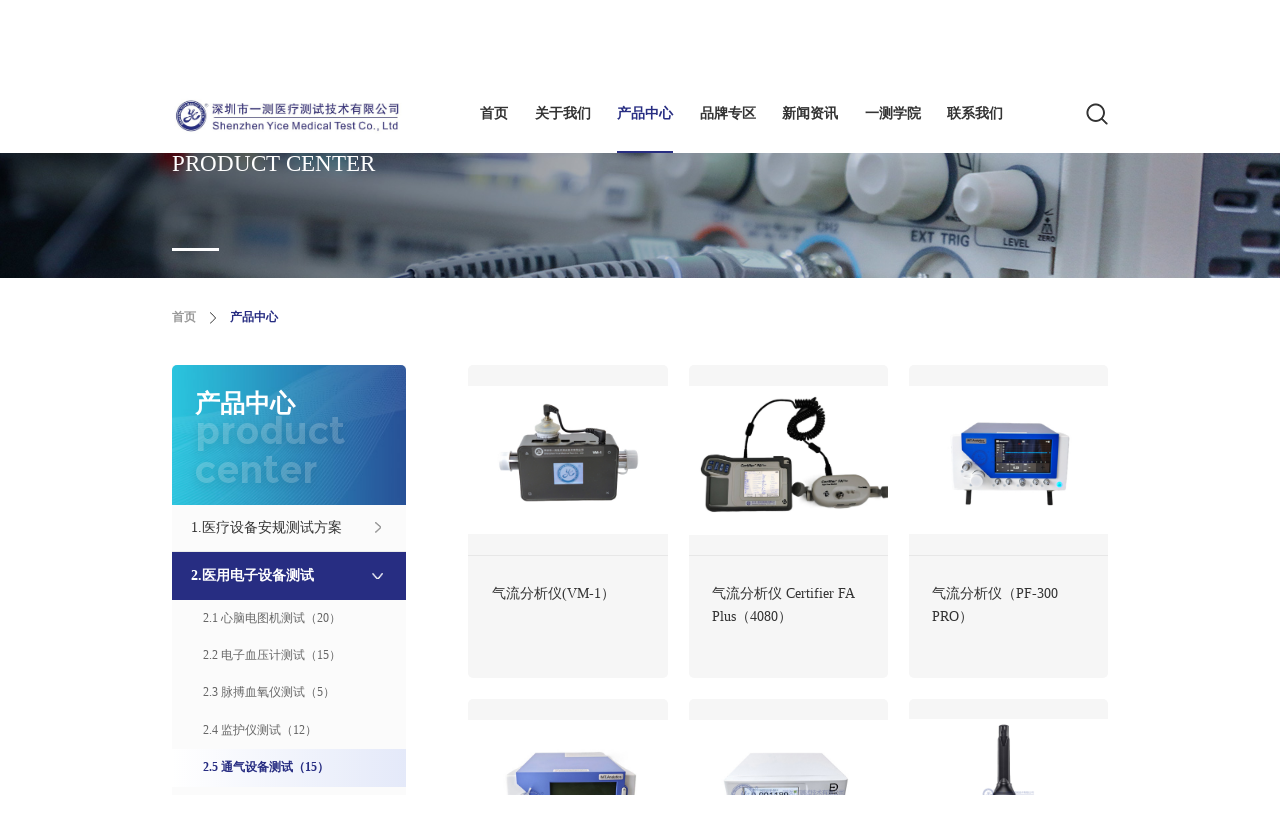

--- FILE ---
content_type: text/html; charset=utf-8
request_url: https://yicemedical.com/goods/index_100000014766788.html
body_size: 15728
content:



<!DOCTYPE html>
<html>
<head>
    <meta http-equiv="X-UA-Compatible" content="IE=EDGE">
    <meta http-equiv="Content-Type" content="text/html; charset=utf-8" />
    <meta name="author" content="www.vancheer.com" />
    <meta name="viewport" content="width=device-width,user-scalable=no, initial-scale=1">
    <meta name="format-detection" content="telephone=no">

    <meta name="Keywords" content="医疗器械测试产品中心,医疗设备安规测试方案,医用电子设备测试,医用超声设备测试,放射影像设备测试,MRI测试,放疗设备测试  ,核医学设备测试,生物检验实验室设备测试,医用光学设备测试,康复理疗设备测试,医用环境防护测试,心脑电图机测试,电子血压计测试,脉搏血氧仪测试,监护仪测试,通气设备测试,呼吸机测试-模拟肺,呼吸机测试-流量计,呼吸机测试-氧浓度,麻醉机测试,高频电刀测试,输液泵、注射泵测试,除颤器、起搏器测试,婴儿培养箱测试,血液透析机测试超声声输出测试,彩超测试模体,B超测试模体,超声"><meta name="Description" content="深圳市一测医疗测试技术有限公司是一家专注于医疗器械测试产品和技术的研发、销售与服务为一体的“国家高新技术企业”,拥有自主研发的国家发明专利技术和众多填补国内空白的专业测试产品"><link rel="icon" href="/vancheerfile/Images/2023/3/20230306092458244.jpg" type="image/x-icon" /><title>医疗器械测试产品中心—深圳市一测医疗测试技术有限公司—医疗器械测试技术服务商</title>
    


<link rel="stylesheet" type="text/css" href="/css/swiper.min.css" />
<link rel="stylesheet" type="text/css" href="/css/base.css" />
<link rel="stylesheet" type="text/css" href="/css/animate.css">
<link rel="stylesheet" type="text/css" href="/css/page.css" />
<link rel="stylesheet" type="text/css" href="/css/media.css" />
<script type="text/javascript" src="/js/jquery-3.6.0.min.js"></script>
<script type="text/javascript" src="/js/jquery.waypoints.min.js"></script>
<script type="text/javascript" src="/js/particles.min.js"></script>
<script type="text/javascript" src="/js/countUp.js"></script>
<script type="text/javascript" src="/js/swiper-4.3.5.min.js"></script>
<script type="text/javascript" src="/js/wow.min.js"></script>
<script type="text/javascript" src="/js/common.js"></script>
 <script src="/layui/layui.all.js"></script>
 <script src="/js/web.js"></script>



    <script>
var _hmt = _hmt || [];
(function() {
  var hm = document.createElement("script");
  hm.src = "https://hm.baidu.com/hm.js?b09e1570b371516202783025273361b0";
  var s = document.getElementsByTagName("script")[0]; 
  s.parentNode.insertBefore(hm, s);
})();
</script>
<meta name="360-site-verification" content="9023740d8ad8422ca5dec37dc12858f2" />
<meta name="baidu-site-verification" content="codeva-lP9e4c3QC6" />
<meta name="360-site-verification" content="135743331229845eee699022a798c98e" />
<meta name="360-site-verification" content="5c64e4147c21d143f19a967013741cb9" />
<meta name="msvalidate.01" content="1C809395C664B878864DA6630C2ECBA1" /><!--必应站长验证使用-->
<meta name="sogou_site_verification" content="lDerBiPEjd" /><!--搜狗站长验证使用-->
<meta name="bytedance-verification-code" content="/CEykiOLoGfhsgvdqzCJ" /><!--头条站长验证使用-->
</head>
<body>
    <!-- header start -->
    

<!-- header start -->
<div class="header-wrapper">
    <div class="box-container">
        <!-- logo -->
        <div class="logo-box">
            <a href="/">
                <img src="/vancheerfile/Images/2023/3/20230306092440062.jpg" alt="">
            </a>
        </div>
        <div class="pc-nav-box">
            <ul>
                <!-- 高亮li.on -->
                <li class="">
                    <a href="/">首页</a>
                </li>
                <li class="">
                    <a href="/about/">关于我们</a>
                    <div class="nav">
                        
                        <a href="/about/index.html">公司简介</a>
                        
                        <a href="/about/history.html">发展历程</a>
                        
                        <a href="/about/culture.html">企业文化</a>
                        
                        <a href="/about/honor.html">荣誉资质</a>
                        
                        <a href="/about/rczp.html">人才招聘</a>
                        
                    </div>
                </li>
                <li class="on">
                    <a href="/goods/">产品中心</a>
                    
                    <div class="first">

                        
                        <div class="item">
                            
                            <a href="javascript:;" class="cat"><span>1.医疗设备安规测试方案</span></a>

                            <div class="second">
                                


                                <!-- 高亮a.on -->
                                <a href="/goods/index_100000014722496.html#box-Text">1.1 医用安规电学测试（20）</a>

                                


                                <!-- 高亮a.on -->
                                <a href="/goods/index_100000014774892.html#box-Text">1.2 医用安规长度测试（1）</a>

                                


                                <!-- 高亮a.on -->
                                <a href="/goods/index_100000014752787.html#box-Text">1.3 医用安规力学测试（5）</a>

                                


                                <!-- 高亮a.on -->
                                <a href="/goods/index_100000021863168.html#box-Text">1.4 医用安规温度测试（2）</a>

                                


                                <!-- 高亮a.on -->
                                <a href="/goods/index_100000021835564.html#box-Text">1.5 医用安规其他测试（6）</a>

                                
                            </div>


                            
                            </div>
                          
                    
                        <div class="item">
                            
                            <a href="javascript:;" class="cat"><span>2.医用电子设备测试</span></a>

                            <div class="second">
                                


                                <!-- 高亮a.on -->
                                <a href="/goods/index_100000014713583.html#box-Text">2.1 心脑电图机测试（20）</a>

                                


                                <!-- 高亮a.on -->
                                <a href="/goods/index_100000014755149.html#box-Text">2.2 电子血压计测试（15）</a>

                                


                                <!-- 高亮a.on -->
                                <a href="/goods/index_100000014711564.html#box-Text">2.3 脉搏血氧仪测试（5）</a>

                                


                                <!-- 高亮a.on -->
                                <a href="/goods/index_100000014751198.html#box-Text">2.4 监护仪测试（12）</a>

                                


                                <!-- 高亮a.on -->
                                <a href="/goods/index_100000014766788.html#box-Text">2.5 通气设备测试（15）</a>

                                


                                <!-- 高亮a.on -->
                                <a href="/goods/index_100000021822349.html#box-Text">2.5.1 呼吸机测试-模拟肺（17）</a>

                                


                                <!-- 高亮a.on -->
                                <a href="/goods/index_100000021863244.html#box-Text">2.5.2 呼吸机测试-流量计（16）</a>

                                


                                <!-- 高亮a.on -->
                                <a href="/goods/index_100000021889713.html#box-Text">2.5.3 呼吸机测试-氧浓度（10）</a>

                                


                                <!-- 高亮a.on -->
                                <a href="/goods/index_100000014798481.html#box-Text">2.6 麻醉机测试（6）</a>

                                


                                <!-- 高亮a.on -->
                                <a href="/goods/index_100000014764765.html#box-Text">2.7 高频电刀测试（14）</a>

                                


                                <!-- 高亮a.on -->
                                <a href="/goods/index_100000014743698.html#box-Text">2.8 输液泵、注射泵测试（4）</a>

                                


                                <!-- 高亮a.on -->
                                <a href="/goods/index_100000014784212.html#box-Text">2.9 除颤器、起搏器测试（6）</a>

                                


                                <!-- 高亮a.on -->
                                <a href="/goods/index_100000014789547.html#box-Text">2.10 婴儿培养箱测试（1）</a>

                                


                                <!-- 高亮a.on -->
                                <a href="/goods/index_100000021751237.html#box-Text">2.11 血液透析机测试（8）</a>

                                
                            </div>


                            
                            </div>
                          
                    
                        <div class="item">
                            
                            <a href="javascript:;" class="cat"><span>3.医用超声设备测试</span></a>

                            <div class="second">
                                


                                <!-- 高亮a.on -->
                                <a href="/goods/index_100000021823327.html#box-Text">3.1 超声声输出测试（25）</a>

                                


                                <!-- 高亮a.on -->
                                <a href="/goods/index_100000021862149.html#box-Text">3.2 彩超测试模体（34）</a>

                                


                                <!-- 高亮a.on -->
                                <a href="/goods/index_100000021876431.html#box-Text">3.3 B超测试模体（20）</a>

                                


                                <!-- 高亮a.on -->
                                <a href="/goods/index_100000021853619.html#box-Text">3.4 超声理疗设备测试（4）</a>

                                


                                <!-- 高亮a.on -->
                                <a href="/goods/index_100000021836778.html#box-Text">3.5 胎心仪、胎监设备测试（6）</a>

                                


                                <!-- 高亮a.on -->
                                <a href="/goods/index_100000021884348.html#box-Text">3.6 超声治疗设备测试（8）</a>

                                


                                <!-- 高亮a.on -->
                                <a href="/goods/index_100000021837643.html#box-Text">3.7 超声辅助测试（21）</a>

                                
                            </div>


                            
                            </div>
                          
                    
                        <div class="item">
                            
                            <a href="javascript:;" class="cat"><span>4.放射影像设备测试</span></a>

                            <div class="second">
                                


                                <!-- 高亮a.on -->
                                <a href="/goods/index_100000021884937.html#box-Text">4.1 X射线设备基础测试（12）</a>

                                


                                <!-- 高亮a.on -->
                                <a href="/goods/index_100000021812352.html#box-Text">4.2 CR、DR测试（33）</a>

                                


                                <!-- 高亮a.on -->
                                <a href="/goods/index_100000021839399.html#box-Text">4.3 乳腺机测试（27）</a>

                                


                                <!-- 高亮a.on -->
                                <a href="/goods/index_100000021824863.html#box-Text">4.4 牙科机测试（8）</a>

                                


                                <!-- 高亮a.on -->
                                <a href="/goods/index_100000021858523.html#box-Text">4.5 DSA测试（4）</a>

                                


                                <!-- 高亮a.on -->
                                <a href="/goods/index_100000021893465.html#box-Text">4.6 CT测试（17）</a>

                                


                                <!-- 高亮a.on -->
                                <a href="/goods/index_100000021881152.html#box-Text">4.7 骨密度仪测试（2）</a>

                                
                            </div>


                            
                            </div>
                          
                    
                        <div class="item">
                            
                            <a href="/goods/index_100000002777575.html#box-Text" class="cat"><span>5.MRI测试</span></a>
                            
                            </div>
                          
                    
                        <div class="item">
                            
                            <a href="javascript:;" class="cat"><span>6.放疗设备测试</span></a>

                            <div class="second">
                                


                                <!-- 高亮a.on -->
                                <a href="/goods/index_100000021876289.html#box-Text">6.1 γ刀测试（3）</a>

                                


                                <!-- 高亮a.on -->
                                <a href="/goods/index_100000021861155.html#box-Text">6.2 直线加速器测试（8）</a>

                                
                            </div>


                            
                            </div>
                          
                    
                        <div class="item">
                            
                            <a href="javascript:;" class="cat"><span>7.核医学设备测试</span></a>

                            <div class="second">
                                


                                <!-- 高亮a.on -->
                                <a href="/goods/index_100000021821374.html#box-Text">7.1 PET测试（20）</a>

                                


                                <!-- 高亮a.on -->
                                <a href="/goods/index_100000021873355.html#box-Text">7.2 SPECT测试（4）</a>

                                


                                <!-- 高亮a.on -->
                                <a href="/goods/index_100000021878957.html#box-Text">7.3核医学设备辅助测试（3）</a>

                                
                            </div>


                            
                            </div>
                          
                    
                        <div class="item">
                            
                            <a href="javascript:;" class="cat"><span>8.生物检验实验室设备测试</span></a>

                            <div class="second">
                                


                                <!-- 高亮a.on -->
                                <a href="/goods/index_100000021893662.html#box-Text">8.1生物检验实验室设备（5）</a>

                                


                                <!-- 高亮a.on -->
                                <a href="/goods/index_100000021839882.html#box-Text">8.2实验室仪器质控设备（6）</a>

                                
                            </div>


                            
                            </div>
                          
                    
                        <div class="item">
                            
                            <a href="javascript:;" class="cat"><span>9.医用光学设备测试</span></a>

                            <div class="second">
                                


                                <!-- 高亮a.on -->
                                <a href="/goods/index_100000021835443.html#box-Text">9.1 手术无影灯测试（5）</a>

                                


                                <!-- 高亮a.on -->
                                <a href="/goods/index_100000021835112.html#box-Text">9.2 医用内窥镜测试（7）</a>

                                


                                <!-- 高亮a.on -->
                                <a href="/goods/index_100000021833939.html#box-Text">9.3 医用激光设备测试（6）</a>

                                
                            </div>


                            
                            </div>
                          
                    
                        <div class="item">
                            
                            <a href="javascript:;" class="cat"><span>10.康复理疗设备测试</span></a>

                            <div class="second">
                                


                                <!-- 高亮a.on -->
                                <a href="/goods/index_100000021825925.html#box-Text">10.1 电疗设备测试（5）</a>

                                


                                <!-- 高亮a.on -->
                                <a href="/goods/index_100000021891774.html#box-Text">10.2 温热治疗设备测试（2）</a>

                                


                                <!-- 高亮a.on -->
                                <a href="/goods/index_100000021897751.html#box-Text">10.3 光治疗设备测试（5）</a>

                                


                                <!-- 高亮a.on -->
                                <a href="/goods/index_100000021828195.html#box-Text">10.4 力疗设备测试（2）</a>

                                


                                <!-- 高亮a.on -->
                                <a href="/goods/index_100000021815920.html#box-Text">10.5 磁疗设备测试（3）</a>

                                


                                <!-- 高亮a.on -->
                                <a href="/goods/index_100000021817459.html#box-Text">10.6 微波设备测试（2）</a>

                                
                            </div>


                            
                            </div>
                          
                    
                        <div class="item">
                            
                            <a href="/goods/index_100000021871587.html#box-Text" class="cat"><span>11.医用环境防护测试</span></a>
                            
                            </div>
                          
                    
                        <div class="item">
                            
                            <a href="/goods/index_100000021862564.html#box-Text" class="cat"><span>12.生产工具</span></a>
                            
                            </div>
                          
                    
                        <div class="item">
                            
                            <a href="javascript:;" class="cat"><span>专题-医学影像检测模体</span></a>

                            <div class="second">
                                


                                <!-- 高亮a.on -->
                                <a href="/goods/index_100000021851111.html#box-Text">超声设备测试模体（49）</a>

                                


                                <!-- 高亮a.on -->
                                <a href="/goods/index_100000021859731.html#box-Text">放射影像设备测试模体（70）</a>

                                


                                <!-- 高亮a.on -->
                                <a href="/goods/index_100000021867977.html#box-Text">放射治疗设备测试模体（10）</a>

                                


                                <!-- 高亮a.on -->
                                <a href="/goods/index_100000021869182.html#box-Text">核医学设备检测模体（2）</a>

                                


                                <!-- 高亮a.on -->
                                <a href="/goods/index_100000021877178.html#box-Text">MRI设备测试模体（5）</a>

                                
                            </div>


                            
                            </div>
                          
                    
                        <div class="item">
                            
                            <a href="/goods/index_100000021823166.html#box-Text" class="cat"><span>美国BC产品系列</span></a>
                            
                            </div>
                          
                    
                        <div class="item">
                            
                            <a href="/goods/index_100000021823634.html#box-Text" class="cat"><span>美国TSI产品系列</span></a>
                            
                            </div>
                          
                    
                        <div class="item">
                            
                            <a href="/goods/index_100000021849937.html#box-Text" class="cat"><span>英国PA产品系列</span></a>
                            
                            </div>
                          
                    
                        <div class="item">
                            
                            <a href="/goods/index_100000021868463.html#box-Text" class="cat"><span>瑞士IMT产品系列</span></a>
                            
                            </div>
                          
                    
                        <div class="item">
                            
                            <a href="/goods/index_100000021849543.html#box-Text" class="cat"><span>美国CIRS模体系列</span></a>
                            
                            </div>
                          
                    
                        <div class="item">
                            
                            <a href="/goods/index_100000021832614.html#box-Text" class="cat"><span>美国RSD模体系列</span></a>
                            
                            </div>
                          
                    
                        <div class="item">
                            
                            <a href="/goods/index_100000021887414.html#box-Text" class="cat"><span>波兰Pro-project（Diagnomatic）模体系列</span></a>
                            
                            </div>
                          
                    
                          </div>

                </li>
                <li class=""><a href="/brand.html">品牌专区</a></li>
                <!--新闻中心-->
                <li class="">
                    <a href="/news/">新闻资讯</a>
                    <div class="nav">
                        
                        <a href="/news/index.html">公司新闻</a>
                        
                        <a href="/news/industry.html">行业新闻</a>
                        
                    </div>
                </li>
                <li class=""><a href="/college/">一测学院</a></li>
                <li class="">
                    <a href="/contact/">联系我们</a>
                    <div class="nav">
                        
                        <a href="/contact/index.html#box-1"><span>联系我们</span></a>
                        
                    </div>
                </li>
            </ul>
        </div>
        <div class="other-box">
            <div class="search" onclick="searchToggle(this)"></div>
            <!-- 导航菜单按钮 start-->
            <div class="nav-icon" onclick="phoneNavToggle(this)"><span></span><span></span><span></span></div>
            <!-- 导航菜单按钮 start-->
        </div>
    </div>
</div>
<!-- header end -->
<div class="p_h"></div>
<!-- 遮罩 -->
<div class="mask"></div>

<!-- 搜索 start -->
<div class="search-form">
    <div class="box">
        <a href="javascript:search()" class="search-btn">
            <img src="/img/search.png" alt=""></a>
        <input type="text" class="keywords" id="txtsearchC" onkeypress="getKey()" placeholder="请输入关键词">
        <a href="javascript:;" class="close" onclick="searchToggle()"></a>
    </div>
</div>
<!-- 搜索 end -->

<!-- 隐藏导航 start-->
<div class="phone-nav" id="phone-nav">
    <ul>
        <!-- 高亮li.on -->
        <li><a href="/">首页</a></li>
        <li>
            <!-- 有二级栏目 a.cat -->
            <a href="javascript:;" class="cat">关于我们</a>
            <div class="navs">
                
                <a href="/about/index.html">公司简介</a>
                
                <a href="/about/history.html">发展历程</a>
                
                <a href="/about/culture.html">企业文化</a>
                
                <a href="/about/honor.html">荣誉资质</a>
                
                <a href="/about/rczp.html">人才招聘</a>
                
            </div>
        </li>
        <li class="goods">
            <a href="javascript:;" class="cat">产品中心</a>
            <div class="navs">
                <!-- 有下级分类 a.cate -->
                
                <a href="javascript:;" class="cate">1.医疗设备安规测试方案</a>
                <div class="child">
                    
                    <a href="/goods/index_100000021835564.html#box-Text">1.5 医用安规其他测试</a>
                    
                    <a href="/goods/index_100000021863168.html#box-Text">1.4 医用安规温度测试</a>
                    
                    <a href="/goods/index_100000014752787.html#box-Text">1.3 医用安规力学测试</a>
                    
                    <a href="/goods/index_100000014774892.html#box-Text">1.2 医用安规长度测试</a>
                    
                    <a href="/goods/index_100000014722496.html#box-Text">1.1 医用安规电学测试</a>
                    
                </div>

                
                <a href="javascript:;" class="cate">2.医用电子设备测试</a>
                <div class="child">
                    
                    <a href="/goods/index_100000021751237.html#box-Text">2.11 血液透析机测试</a>
                    
                    <a href="/goods/index_100000014789547.html#box-Text">2.10 婴儿培养箱测试</a>
                    
                    <a href="/goods/index_100000014784212.html#box-Text">2.9 除颤器、起搏器测试</a>
                    
                    <a href="/goods/index_100000014743698.html#box-Text">2.8 输液泵、注射泵测试</a>
                    
                    <a href="/goods/index_100000014764765.html#box-Text">2.7 高频电刀测试</a>
                    
                    <a href="/goods/index_100000014798481.html#box-Text">2.6 麻醉机测试</a>
                    
                    <a href="/goods/index_100000021889713.html#box-Text">2.5.3 呼吸机测试-氧浓度</a>
                    
                    <a href="/goods/index_100000021863244.html#box-Text">2.5.2 呼吸机测试-流量计</a>
                    
                    <a href="/goods/index_100000021822349.html#box-Text">2.5.1 呼吸机测试-模拟肺</a>
                    
                    <a href="/goods/index_100000014766788.html#box-Text">2.5 通气设备测试</a>
                    
                    <a href="/goods/index_100000014751198.html#box-Text">2.4 监护仪测试</a>
                    
                    <a href="/goods/index_100000014711564.html#box-Text">2.3 脉搏血氧仪测试</a>
                    
                    <a href="/goods/index_100000014755149.html#box-Text">2.2 电子血压计测试</a>
                    
                    <a href="/goods/index_100000014713583.html#box-Text">2.1 心脑电图机测试</a>
                    
                </div>

                
                <a href="javascript:;" class="cate">3.医用超声设备测试</a>
                <div class="child">
                    
                    <a href="/goods/index_100000021837643.html#box-Text">3.7 超声辅助测试</a>
                    
                    <a href="/goods/index_100000021884348.html#box-Text">3.6 超声治疗设备测试</a>
                    
                    <a href="/goods/index_100000021836778.html#box-Text">3.5 胎心仪、胎监设备测试</a>
                    
                    <a href="/goods/index_100000021853619.html#box-Text">3.4 超声理疗设备测试</a>
                    
                    <a href="/goods/index_100000021876431.html#box-Text">3.3 B超测试模体</a>
                    
                    <a href="/goods/index_100000021862149.html#box-Text">3.2 彩超测试模体</a>
                    
                    <a href="/goods/index_100000021823327.html#box-Text">3.1 超声声输出测试</a>
                    
                </div>

                
                <a href="javascript:;" class="cate">4.放射影像设备测试</a>
                <div class="child">
                    
                    <a href="/goods/index_100000021881152.html#box-Text">4.7 骨密度仪测试</a>
                    
                    <a href="/goods/index_100000021893465.html#box-Text">4.6 CT测试</a>
                    
                    <a href="/goods/index_100000021858523.html#box-Text">4.5 DSA测试</a>
                    
                    <a href="/goods/index_100000021824863.html#box-Text">4.4 牙科机测试</a>
                    
                    <a href="/goods/index_100000021839399.html#box-Text">4.3 乳腺机测试</a>
                    
                    <a href="/goods/index_100000021812352.html#box-Text">4.2 CR、DR测试</a>
                    
                    <a href="/goods/index_100000021884937.html#box-Text">4.1 X射线设备基础测试</a>
                    
                </div>

                
                <a href="/goods/index_100000002777575.html#box-Text" class="">5.MRI测试</a>
                
                <a href="javascript:;" class="cate">6.放疗设备测试</a>
                <div class="child">
                    
                    <a href="/goods/index_100000021861155.html#box-Text">6.2 直线加速器测试</a>
                    
                    <a href="/goods/index_100000021876289.html#box-Text">6.1 γ刀测试</a>
                    
                </div>

                
                <a href="javascript:;" class="cate">7.核医学设备测试</a>
                <div class="child">
                    
                    <a href="/goods/index_100000021878957.html#box-Text">7.3核医学设备辅助测试</a>
                    
                    <a href="/goods/index_100000021873355.html#box-Text">7.2 SPECT测试</a>
                    
                    <a href="/goods/index_100000021821374.html#box-Text">7.1 PET测试</a>
                    
                </div>

                
                <a href="javascript:;" class="cate">8.生物检验实验室设备测试</a>
                <div class="child">
                    
                    <a href="/goods/index_100000021839882.html#box-Text">8.2实验室仪器质控设备</a>
                    
                    <a href="/goods/index_100000021893662.html#box-Text">8.1生物检验实验室设备</a>
                    
                </div>

                
                <a href="javascript:;" class="cate">9.医用光学设备测试</a>
                <div class="child">
                    
                    <a href="/goods/index_100000021833939.html#box-Text">9.3 医用激光设备测试</a>
                    
                    <a href="/goods/index_100000021835112.html#box-Text">9.2 医用内窥镜测试</a>
                    
                    <a href="/goods/index_100000021835443.html#box-Text">9.1 手术无影灯测试</a>
                    
                </div>

                
                <a href="javascript:;" class="cate">10.康复理疗设备测试</a>
                <div class="child">
                    
                    <a href="/goods/index_100000021817459.html#box-Text">10.6 微波设备测试</a>
                    
                    <a href="/goods/index_100000021815920.html#box-Text">10.5 磁疗设备测试</a>
                    
                    <a href="/goods/index_100000021828195.html#box-Text">10.4 力疗设备测试</a>
                    
                    <a href="/goods/index_100000021897751.html#box-Text">10.3 光治疗设备测试</a>
                    
                    <a href="/goods/index_100000021891774.html#box-Text">10.2 温热治疗设备测试</a>
                    
                    <a href="/goods/index_100000021825925.html#box-Text">10.1 电疗设备测试</a>
                    
                </div>

                
                <a href="/goods/index_100000021871587.html#box-Text" class="">11.医用环境防护测试</a>
                
                <a href="/goods/index_100000021862564.html#box-Text" class="">12.生产工具</a>
                
                <a href="javascript:;" class="cate">专题-医学影像检测模体</a>
                <div class="child">
                    
                    <a href="/goods/index_100000021851111.html#box-Text">超声设备测试模体</a>
                    
                    <a href="/goods/index_100000021859731.html#box-Text">放射影像设备测试模体</a>
                    
                    <a href="/goods/index_100000021867977.html#box-Text">放射治疗设备测试模体</a>
                    
                    <a href="/goods/index_100000021869182.html#box-Text">核医学设备检测模体</a>
                    
                    <a href="/goods/index_100000021877178.html#box-Text">MRI设备测试模体</a>
                    
                </div>

                
                <a href="/goods/index_100000021823166.html#box-Text" class="">美国BC产品系列</a>
                
                <a href="/goods/index_100000021823634.html#box-Text" class="">美国TSI产品系列</a>
                
                <a href="/goods/index_100000021849937.html#box-Text" class="">英国PA产品系列</a>
                
                <a href="/goods/index_100000021868463.html#box-Text" class="">瑞士IMT产品系列</a>
                
                <a href="/goods/index_100000021849543.html#box-Text" class="">美国CIRS模体系列</a>
                
                <a href="/goods/index_100000021832614.html#box-Text" class="">美国RSD模体系列</a>
                
                <a href="/goods/index_100000021887414.html#box-Text" class="">波兰Pro-project（Diagnomatic）模体系列</a>
                
            </div>
        </li>
        <li><a href="/brand.html">品牌专区</a></li>
        <li>
            <a href="javascript:;" class="cat">新闻资讯</a>
            <div class="navs">
                
                <a href="/news/index.html">公司新闻</a>
                
                <a href="/news/industry.html">行业新闻</a>
                
            </div>
        </li>
        <li><a href="/college/">一测学院</a></li>
        <li>
            <a href="javascript:;" class="cat">联系我们</a>
            <div class="navs">
                
                <a href="/contact/index.html#box-1"><span>联系我们</span></a>
                
            </div>
        </li>
    </ul>
</div>
<!-- 隐藏导航 end-->
<script type="text/javascript">
    function getKey() {

        if (event.keyCode == 13) {
            search();
        }
    }
    function search() {
        if (document.getElementById("txtsearchC").value == "" || document.getElementById("txtsearchC").value == "请输入关键字" || document.getElementById("txtsearchC").value == null) {

            layeralert("提示", "请输入关键字!");
            document.getElementById("txtsearchC").focus();
            return;
        }
        else {
            window.location.href = "/search.html?k=" + document.getElementById("txtsearchC").value;
        }
    }
</script>


    <!-- banner start -->
    <div class="page-banner-wrapper pic">
        <img src="/vancheerfile/images/2022/12/20221205094658171.jpg" alt="">
        <div class="info">
            <div class="box-container wow fadeInUp50">
                <h1>产品中心</h1>
                <div class="en">product center</div>
                <div class="line"></div>
            </div>
        </div>
    </div>
    <!-- banner end -->

    <!-- 二级栏目 start -->
    <div class="box-container-fluid page-nav-wrapper pc">
        <div class="box-container">
            <div class="page-nav-box">
                <div class="intruction-caption" onclick="itemToggle(this)">产品中心</div>
                <div class="nav">
                    <a href="/goods/" class="on">产品中心</a>
                </div>
            </div>
            <div class="breadcrumb">
                <a href="/" class="home">首页</a>
                <img src="/img/icon.png" alt="">
                
                <span>产品中心</span>
            </div>
        </div>
    </div>

    <!-- 二级栏目 end -->


    <div class="page-box goods-wrapper">
        <div class="box-container">
            <div class="goods-nav-box">
                <div class="title-box">
                    <h3>产品中心</h3>
                    <p>product center</p>
                </div>
                <div class="caption" onclick="goodsNavToggle(this)">产品中心</div>
                <ul>


                    
                    <li>
                        <!-- 高亮a.on -->
                        
                        <a href="javascript:;" class="cat"><span>1.医疗设备安规测试方案</span></a>
                          <div class="child">
                        

                      
                            <!-- 高亮a.on -->
                            <a href="/goods/index_100000014722496.html#box-Text" class="">1.1 医用安规电学测试（20）</a>
                        
                        

                      
                            <!-- 高亮a.on -->
                            <a href="/goods/index_100000014774892.html#box-Text" class="">1.2 医用安规长度测试（1）</a>
                        
                        

                      
                            <!-- 高亮a.on -->
                            <a href="/goods/index_100000014752787.html#box-Text" class="">1.3 医用安规力学测试（5）</a>
                        
                        

                      
                            <!-- 高亮a.on -->
                            <a href="/goods/index_100000021863168.html#box-Text" class="">1.4 医用安规温度测试（2）</a>
                        
                        

                      
                            <!-- 高亮a.on -->
                            <a href="/goods/index_100000021835564.html#box-Text" class="">1.5 医用安规其他测试（6）</a>
                        
                        
                              </div>
                            
                    </li>
                    
                    <li>
                        <!-- 高亮a.on -->
                        
                        <a href="javascript:;" class="cat on"><span>2.医用电子设备测试</span></a>
                          <div class="child">
                        

                      
                            <!-- 高亮a.on -->
                            <a href="/goods/index_100000014713583.html#box-Text" class="">2.1 心脑电图机测试（20）</a>
                        
                        

                      
                            <!-- 高亮a.on -->
                            <a href="/goods/index_100000014755149.html#box-Text" class="">2.2 电子血压计测试（15）</a>
                        
                        

                      
                            <!-- 高亮a.on -->
                            <a href="/goods/index_100000014711564.html#box-Text" class="">2.3 脉搏血氧仪测试（5）</a>
                        
                        

                      
                            <!-- 高亮a.on -->
                            <a href="/goods/index_100000014751198.html#box-Text" class="">2.4 监护仪测试（12）</a>
                        
                        

                      
                            <!-- 高亮a.on -->
                            <a href="/goods/index_100000014766788.html#box-Text" class="on">2.5 通气设备测试（15）</a>
                        
                        

                      
                            <!-- 高亮a.on -->
                            <a href="/goods/index_100000021822349.html#box-Text" class="">2.5.1 呼吸机测试-模拟肺（17）</a>
                        
                        

                      
                            <!-- 高亮a.on -->
                            <a href="/goods/index_100000021863244.html#box-Text" class="">2.5.2 呼吸机测试-流量计（16）</a>
                        
                        

                      
                            <!-- 高亮a.on -->
                            <a href="/goods/index_100000021889713.html#box-Text" class="">2.5.3 呼吸机测试-氧浓度（10）</a>
                        
                        

                      
                            <!-- 高亮a.on -->
                            <a href="/goods/index_100000014798481.html#box-Text" class="">2.6 麻醉机测试（6）</a>
                        
                        

                      
                            <!-- 高亮a.on -->
                            <a href="/goods/index_100000014764765.html#box-Text" class="">2.7 高频电刀测试（14）</a>
                        
                        

                      
                            <!-- 高亮a.on -->
                            <a href="/goods/index_100000014743698.html#box-Text" class="">2.8 输液泵、注射泵测试（4）</a>
                        
                        

                      
                            <!-- 高亮a.on -->
                            <a href="/goods/index_100000014784212.html#box-Text" class="">2.9 除颤器、起搏器测试（6）</a>
                        
                        

                      
                            <!-- 高亮a.on -->
                            <a href="/goods/index_100000014789547.html#box-Text" class="">2.10 婴儿培养箱测试（1）</a>
                        
                        

                      
                            <!-- 高亮a.on -->
                            <a href="/goods/index_100000021751237.html#box-Text" class="">2.11 血液透析机测试（8）</a>
                        
                        
                              </div>
                            
                    </li>
                    
                    <li>
                        <!-- 高亮a.on -->
                        
                        <a href="javascript:;" class="cat"><span>3.医用超声设备测试</span></a>
                          <div class="child">
                        

                      
                            <!-- 高亮a.on -->
                            <a href="/goods/index_100000021823327.html#box-Text" class="">3.1 超声声输出测试（25）</a>
                        
                        

                      
                            <!-- 高亮a.on -->
                            <a href="/goods/index_100000021862149.html#box-Text" class="">3.2 彩超测试模体（34）</a>
                        
                        

                      
                            <!-- 高亮a.on -->
                            <a href="/goods/index_100000021876431.html#box-Text" class="">3.3 B超测试模体（20）</a>
                        
                        

                      
                            <!-- 高亮a.on -->
                            <a href="/goods/index_100000021853619.html#box-Text" class="">3.4 超声理疗设备测试（4）</a>
                        
                        

                      
                            <!-- 高亮a.on -->
                            <a href="/goods/index_100000021836778.html#box-Text" class="">3.5 胎心仪、胎监设备测试（6）</a>
                        
                        

                      
                            <!-- 高亮a.on -->
                            <a href="/goods/index_100000021884348.html#box-Text" class="">3.6 超声治疗设备测试（8）</a>
                        
                        

                      
                            <!-- 高亮a.on -->
                            <a href="/goods/index_100000021837643.html#box-Text" class="">3.7 超声辅助测试（21）</a>
                        
                        
                              </div>
                            
                    </li>
                    
                    <li>
                        <!-- 高亮a.on -->
                        
                        <a href="javascript:;" class="cat"><span>4.放射影像设备测试</span></a>
                          <div class="child">
                        

                      
                            <!-- 高亮a.on -->
                            <a href="/goods/index_100000021884937.html#box-Text" class="">4.1 X射线设备基础测试（12）</a>
                        
                        

                      
                            <!-- 高亮a.on -->
                            <a href="/goods/index_100000021812352.html#box-Text" class="">4.2 CR、DR测试（33）</a>
                        
                        

                      
                            <!-- 高亮a.on -->
                            <a href="/goods/index_100000021839399.html#box-Text" class="">4.3 乳腺机测试（27）</a>
                        
                        

                      
                            <!-- 高亮a.on -->
                            <a href="/goods/index_100000021824863.html#box-Text" class="">4.4 牙科机测试（8）</a>
                        
                        

                      
                            <!-- 高亮a.on -->
                            <a href="/goods/index_100000021858523.html#box-Text" class="">4.5 DSA测试（4）</a>
                        
                        

                      
                            <!-- 高亮a.on -->
                            <a href="/goods/index_100000021893465.html#box-Text" class="">4.6 CT测试（17）</a>
                        
                        

                      
                            <!-- 高亮a.on -->
                            <a href="/goods/index_100000021881152.html#box-Text" class="">4.7 骨密度仪测试（2）</a>
                        
                        
                              </div>
                            
                    </li>
                    
                    <li>
                        <!-- 高亮a.on -->
                        
                        <a href="/goods/index_100000002777575.html#box-Text" class="cat"><span>5.MRI测试</span></a>
                        
                    </li>
                    
                    <li>
                        <!-- 高亮a.on -->
                        
                        <a href="javascript:;" class="cat"><span>6.放疗设备测试</span></a>
                          <div class="child">
                        

                      
                            <!-- 高亮a.on -->
                            <a href="/goods/index_100000021876289.html#box-Text" class="">6.1 γ刀测试（3）</a>
                        
                        

                      
                            <!-- 高亮a.on -->
                            <a href="/goods/index_100000021861155.html#box-Text" class="">6.2 直线加速器测试（8）</a>
                        
                        
                              </div>
                            
                    </li>
                    
                    <li>
                        <!-- 高亮a.on -->
                        
                        <a href="javascript:;" class="cat"><span>7.核医学设备测试</span></a>
                          <div class="child">
                        

                      
                            <!-- 高亮a.on -->
                            <a href="/goods/index_100000021821374.html#box-Text" class="">7.1 PET测试（20）</a>
                        
                        

                      
                            <!-- 高亮a.on -->
                            <a href="/goods/index_100000021873355.html#box-Text" class="">7.2 SPECT测试（4）</a>
                        
                        

                      
                            <!-- 高亮a.on -->
                            <a href="/goods/index_100000021878957.html#box-Text" class="">7.3核医学设备辅助测试（3）</a>
                        
                        
                              </div>
                            
                    </li>
                    
                    <li>
                        <!-- 高亮a.on -->
                        
                        <a href="javascript:;" class="cat"><span>8.生物检验实验室设备测试</span></a>
                          <div class="child">
                        

                      
                            <!-- 高亮a.on -->
                            <a href="/goods/index_100000021893662.html#box-Text" class="">8.1生物检验实验室设备（5）</a>
                        
                        

                      
                            <!-- 高亮a.on -->
                            <a href="/goods/index_100000021839882.html#box-Text" class="">8.2实验室仪器质控设备（6）</a>
                        
                        
                              </div>
                            
                    </li>
                    
                    <li>
                        <!-- 高亮a.on -->
                        
                        <a href="javascript:;" class="cat"><span>9.医用光学设备测试</span></a>
                          <div class="child">
                        

                      
                            <!-- 高亮a.on -->
                            <a href="/goods/index_100000021835443.html#box-Text" class="">9.1 手术无影灯测试（5）</a>
                        
                        

                      
                            <!-- 高亮a.on -->
                            <a href="/goods/index_100000021835112.html#box-Text" class="">9.2 医用内窥镜测试（7）</a>
                        
                        

                      
                            <!-- 高亮a.on -->
                            <a href="/goods/index_100000021833939.html#box-Text" class="">9.3 医用激光设备测试（6）</a>
                        
                        
                              </div>
                            
                    </li>
                    
                    <li>
                        <!-- 高亮a.on -->
                        
                        <a href="javascript:;" class="cat"><span>10.康复理疗设备测试</span></a>
                          <div class="child">
                        

                      
                            <!-- 高亮a.on -->
                            <a href="/goods/index_100000021825925.html#box-Text" class="">10.1 电疗设备测试（5）</a>
                        
                        

                      
                            <!-- 高亮a.on -->
                            <a href="/goods/index_100000021891774.html#box-Text" class="">10.2 温热治疗设备测试（2）</a>
                        
                        

                      
                            <!-- 高亮a.on -->
                            <a href="/goods/index_100000021897751.html#box-Text" class="">10.3 光治疗设备测试（5）</a>
                        
                        

                      
                            <!-- 高亮a.on -->
                            <a href="/goods/index_100000021828195.html#box-Text" class="">10.4 力疗设备测试（2）</a>
                        
                        

                      
                            <!-- 高亮a.on -->
                            <a href="/goods/index_100000021815920.html#box-Text" class="">10.5 磁疗设备测试（3）</a>
                        
                        

                      
                            <!-- 高亮a.on -->
                            <a href="/goods/index_100000021817459.html#box-Text" class="">10.6 微波设备测试（2）</a>
                        
                        
                              </div>
                            
                    </li>
                    
                    <li>
                        <!-- 高亮a.on -->
                        
                        <a href="/goods/index_100000021871587.html#box-Text" class="cat"><span>11.医用环境防护测试</span></a>
                        
                    </li>
                    
                    <li>
                        <!-- 高亮a.on -->
                        
                        <a href="/goods/index_100000021862564.html#box-Text" class="cat"><span>12.生产工具</span></a>
                        
                    </li>
                    
                    <li>
                        <!-- 高亮a.on -->
                        
                        <a href="javascript:;" class="cat"><span>专题-医学影像检测模体</span></a>
                          <div class="child">
                        

                      
                            <!-- 高亮a.on -->
                            <a href="/goods/index_100000021851111.html#box-Text" class="">超声设备测试模体（49）</a>
                        
                        

                      
                            <!-- 高亮a.on -->
                            <a href="/goods/index_100000021859731.html#box-Text" class="">放射影像设备测试模体（70）</a>
                        
                        

                      
                            <!-- 高亮a.on -->
                            <a href="/goods/index_100000021867977.html#box-Text" class="">放射治疗设备测试模体（10）</a>
                        
                        

                      
                            <!-- 高亮a.on -->
                            <a href="/goods/index_100000021869182.html#box-Text" class="">核医学设备检测模体（2）</a>
                        
                        

                      
                            <!-- 高亮a.on -->
                            <a href="/goods/index_100000021877178.html#box-Text" class="">MRI设备测试模体（5）</a>
                        
                        
                              </div>
                            
                    </li>
                    
                    <li>
                        <!-- 高亮a.on -->
                        
                        <a href="/goods/index_100000021823166.html#box-Text" class="cat"><span>美国BC产品系列</span></a>
                        
                    </li>
                    
                    <li>
                        <!-- 高亮a.on -->
                        
                        <a href="/goods/index_100000021823634.html#box-Text" class="cat"><span>美国TSI产品系列</span></a>
                        
                    </li>
                    
                    <li>
                        <!-- 高亮a.on -->
                        
                        <a href="/goods/index_100000021849937.html#box-Text" class="cat"><span>英国PA产品系列</span></a>
                        
                    </li>
                    
                    <li>
                        <!-- 高亮a.on -->
                        
                        <a href="/goods/index_100000021868463.html#box-Text" class="cat"><span>瑞士IMT产品系列</span></a>
                        
                    </li>
                    
                    <li>
                        <!-- 高亮a.on -->
                        
                        <a href="/goods/index_100000021849543.html#box-Text" class="cat"><span>美国CIRS模体系列</span></a>
                        
                    </li>
                    
                    <li>
                        <!-- 高亮a.on -->
                        
                        <a href="/goods/index_100000021832614.html#box-Text" class="cat"><span>美国RSD模体系列</span></a>
                        
                    </li>
                    
                    <li>
                        <!-- 高亮a.on -->
                        
                        <a href="/goods/index_100000021887414.html#box-Text" class="cat"><span>波兰Pro-project（Diagnomatic）模体系列</span></a>
                        
                    </li>
                    
                </ul>
            </div>
            <div class="main" id="box-Text">
               
                <div class="list">
                    <ul id="DivList">
                        
                        
                        <li>
                            <a href="/goods/index1294.html">
                                <div class="pic">
                                    
                                    <img src="/vancheerfile/images/2023/2/20230218115426700.jpg" alt="">
                                    
                                </div>
                                <div class="info">
                                    
                                    <div class="name">气流分析仪(VM-1）</div>
                                  

                                </div>
                            </a>
                        </li>
                        
                        
                        <li>
                            <a href="/goods/index1081.html">
                                <div class="pic">
                                    
                                    <img src="/vancheerfile/images/2023/2/20230220110457226.jpg" alt="">
                                    
                                </div>
                                <div class="info">
                                    
                                    <div class="name">气流分析仪 Certifier FA Plus（4080）</div>
                                  

                                </div>
                            </a>
                        </li>
                        
                        
                        <li>
                            <a href="/goods/index1055.html">
                                <div class="pic">
                                    
                                    <img src="/vancheerfile/images/2023/2/20230218121439004.jpg" alt="">
                                    
                                </div>
                                <div class="info">
                                    
                                    <div class="name">气流分析仪（PF-300 PRO）</div>
                                  

                                </div>
                            </a>
                        </li>
                        
                        
                        <li>
                            <a href="/goods/index1054.html">
                                <div class="pic">
                                    
                                    <img src="/vancheerfile/images/2024/7/20240702141913678.jpg" alt="">
                                    
                                </div>
                                <div class="info">
                                    
                                    <div class="name">气流分析仪（PF-300）</div>
                                  

                                </div>
                            </a>
                        </li>
                        
                        
                        <li>
                            <a href="/goods/index1429.html">
                                <div class="pic">
                                    
                                    <img src="/vancheerfile/images/2024/3/2024032716394227.jpg" alt="">
                                    
                                </div>
                                <div class="info">
                                    
                                    <div class="name">精密压力指示仪（PACE1000）</div>
                                  

                                </div>
                            </a>
                        </li>
                        
                        
                        <li>
                            <a href="/goods/index1376.html">
                                <div class="pic">
                                    
                                    <img src="/vancheerfile/images/2023/6/20230605145955457.jpg" alt="">
                                    
                                </div>
                                <div class="info">
                                    
                                    <div class="name">二氧化碳分析仪（testo 535）</div>
                                  

                                </div>
                            </a>
                        </li>
                        
                        
                        <li>
                            <a href="/goods/index1082.html">
                                <div class="pic">
                                    
                                    <img src="/vancheerfile/images/2023/2/20230220091530418.jpg" alt="">
                                    
                                </div>
                                <div class="info">
                                    
                                    <div class="name">气流分析仪 Certifier FA System（4080-S）</div>
                                  

                                </div>
                            </a>
                        </li>
                        
                        
                        <li>
                            <a href="/goods/index1050.html">
                                <div class="pic">
                                    
                                    <img src="/vancheerfile/images/2024/9/20240903134737977.jpg" alt="">
                                    
                                </div>
                                <div class="info">
                                    
                                    <div class="name">气流分析仪（CITREX H5）</div>
                                  

                                </div>
                            </a>
                        </li>
                        
                        
                        <li>
                            <a href="/goods/index1015.html">
                                <div class="pic">
                                    
                                    <img src="/vancheerfile/images/2024/5/20240514100854274.jpg" alt="">
                                    
                                </div>
                                <div class="info">
                                    
                                    <div class="name">比焓测试装置（YICE0786）</div>
                                  

                                </div>
                            </a>
                        </li>
                        
                    </ul>
                    <div class="pageNum wow fadeInUp50" id="Paging">
                       

                        
                    </div>
                    <div class="pageMore wow fadeInUp50">
                        
                        <a id="btnJZL" href="javascript:getData();" class="load">加载更多</a>
                        
                    </div>
                </div>
            </div>
        </div>
    </div>

    <!-- footer start -->
    


<div class="box-container-fluid footer-wrapper">
        <!-- box-1 start -->
    
    <div class="box-1">
            <div class="box-container">
                <div class="contact">
                    <div class="title">联系我们</div>
                    <a class="tel" href="tel:0755-26435055">
                        <img src="/img/tel.png" alt="">0755-26435055
                    </a>
                  
                    <div class="desc">
                        邮箱：sales@yicemedical.com<br />
                        地址：深圳市南山区西丽万科云城三期深圳国际创新谷7A栋1702
                    </div>
                </div>
                <div class="qrcode">
                    <ul>
                        
                                    <li>
                                        <img src="/vancheerfile/images/2022/11/20221103185721089.jpg" alt=""><p>销售微信</p>
                                    </li>


                                    
                                    <li>
                                        <img src="/vancheerfile/images/2022/11/20221103185721123.jpg" alt=""><p>企业微信公众号</p>
                                    </li>


                                    
                    </ul>
                </div>
            </div>
        </div>
       
        
        <!-- box-1 end -->

        <!-- box-2 start -->
        <div class="box-2">
            <div class="box-container">
                <div class="other">
                    <div class="link">
                        <a href="/about/">关于我们</a>
                        <a href="/goods/">产品中心</a>
                        <a href="/brand.html">品牌专区</a>
                        <a href="/news/">新闻资讯</a>
                        <a href="/college/">一测学院</a>
                        <a href="/contact/">联系我们</a>

                    </div>
                    <div class="copyright">
                      ©2026 深圳市一测医疗测试技术有限公司 版权所有</a><br /><a href="http://beian.miit.gov.cn" target="_blank">粤ICP备11025720号-1
                    </div>
                </div>
                <div class="friendlink">
                    <div class="caption">友情链接</div>
                    <div class="list">
                        
                               <a href="https://www.yicemedical.com/goods/index1232.html" target="_blank">除颤器分析仪</a>
                           
                               <a href="https://www.yicemedical.com/goods/index1244.html" target="_blank">输液系统分析仪</a>
                           
                               <a href="https://www.yicemedical.com/goods/index1230.html" target="_blank">麻醉气体分析仪</a>
                           
                               <a href="https://www.yicemedical.com/goods/index1330.html" target="_blank">氧浓度分析仪</a>
                           
                               <a href="https://www.yicemedical.com/goods/index1271.html" target="_blank">除颤效应分析仪</a>
                           
                               <a href="https://www.yicemedical.com/goods/index1301.html" target="_blank">血氧饱和度模拟仪</a>
                           
                               <a href="https://www.yicemedical.com/goods/index1241.html" target="_blank">高频电刀分析仪</a>
                           
                               <a href="https://www.yicemedical.com/goods/index1058.html" target="_blank">儿童便携式模拟肺</a>
                           
                               <a href="https://www.yicemedical.com/goods/index1050.html" target="_blank">气流分析仪</a>
                           
                               <a href="https://www.yicemedical.com/goods/index1342.html" target="_blank">质量流量计41403</a>
                           
                               <a href="https://www.yicemedical.com/goods/index1293.html" target="_blank">超声功率计</a>
                           
                               <a href="https://www.yicemedical.com/goods/index1256.html" target="_blank">UPM-DT-1PA</a>
                           
                               <a href="https://www.yicemedical.com/goods/index885.html" target="_blank">三维成像超声模体</a>
                           
                               <a href="https://www.yicemedical.com/goods/index1061.html" target="_blank">HFIT8.0</a>
                           
                               <a href="https://www.yicemedical.com/goods/index1037.html" target="_blank">中性电极阻抗测试仪</a>
                           
                               <a href="https://www.petcn.cn" target="_blank">宠物托运</a>
                           
                               <a href="https://www.yicemedical.com/" target="_blank">深圳一测</a>
                           
                               <a href="https://www.bisnpvb.cn" target="_blank">PVB供应商</a>
                           
                               <a href="https://www.jdbjr.com" target="_blank">灵芝孢子粉胶囊牌子</a>
                           
                               <a href="https://www.p201.com/" target="_blank">品牌出海</a>
                           
                               <a href="https://www.bisnpvb.cn/info/info3/" target="_blank">PVB百科</a>
                           
                               <a href="https://www.stpet.com.cn/petqa" target="_blank">宠物问答</a>
                           
                               <a href="https://www.bisnpvb.cn/info/" target="_blank">PVB资讯</a>
                           
                               <a href="https://www.7ls.cn" target="_blank">请律师网</a>
                           
                               <a href="https://www.7ls.cn/wywd" target="_blank">律师问答</a>
                           
                               <a href="https://www.iaaak.com/cjwd" target="_blank">跨境问答</a>
                           
                               <a href="https://www.iaaak.com/news" target="_blank">电商资讯</a>
                           
                    </div>
                </div>
                
            </div>
        </div>
        <!-- box-2 end -->
    </div>


<style>
    #bsWXBox
    {
        box-sizing: unset;
    }
</style>
<div class="bdsharebuttonbox" style="display: none;">
    <a href="#" class="bds_copy" data-cmd="copy" id="copy" title="分享到复制网址"></a>
    <a href="#" class="bds_mail" data-cmd="mail" id="mail" title="分享到邮箱"></a>
    <a href="#" class="bds_tsina" data-cmd="tsina" id="tsina" title="分享到新浪微博"></a>
    <a href="#" class="bds_bdhome" data-cmd="bdhome" id="bdhome" title="分享到百度"></a>
    <a href="#" class="bds_douban" data-cmd="douban" id="douban" title="分享到豆瓣"></a>
    <a href="#" class="bds_weixin" data-cmd="weixin" id="weixin" title="分享到微信"></a>
    <a href="#" class="bds_sqq" data-cmd="sqq" id="sqq" title="分享到QQ好友"></a>
    <a href="#" class="bds_more" data-cmd="more" id="more" title="更多"></a>
    <a href="#" class="bds_tqq" data-cmd="tqq" id="tqq" title="分享到腾讯微博"></a>
    <a href="#" class="bds_qzone" data-cmd="qzone" id="qzone" title="分享到QQ空间"></a>
    <a href="#" class="bds_linkedin" data-cmd="linkedin" id="linkedin" title="分享到linkedin"></a>
    <a href="#" class="bds_print" data-cmd="print" id="print1" title="分享到打印"></a>
    <a href="#" class="bds_renren" data-cmd="renren" id="renren" title="分享到人人网"></a>
    <a href="#" class="bds_tsohu" data-cmd="tsohu" id="tsohu" title="分享到搜狐微博"></a>
    <a href="#" class="bds_kaixin001" data-cmd="kaixin001" id="kaixin001" title="分享到开心网"></a>
    <a href="#" class="bds_fx" data-cmd="fx" id="fx" title="分享到飞信"></a>
    <a href="#" class="bds_mshare" data-cmd="mshare" id="mshare" title="一键分享"></a>
    <a href="#" class="bds_neteasemb" data-cmd="neteasemb" id="neteasemb" title="分享到网易微博"></a>
    <a href="#" class="bds_fbook" data-cmd="fbook" id="fbook" title="分享到脸书"></a>
    <a href="#" class="bds_twi" data-cmd="twi" id="twi" title="分享到twi"></a>
    <a href="#" class="bds_google" data-cmd="google" id="google" title="分享到谷歌"></a>
</div>


<script type="text/javascript" src="/share/api/js/share.js"></script>

<script src="/share/social-share.js"></script>
<div id="share-1" style="display:none;"></div>
<script type="text/javascript">
    socialShare('#share-1');
</script>

<script type="text/javascript">
    function tsina() { document.getElementById("social-share-weibo").click(); }
    function weixin() { document.getElementById("weixin").click(); }
    function sqq() { document.getElementById("social-share-qq").click(); }
    function douban() { document.getElementById("douban").click(); }
    function tqq() { document.getElementById("tqq").click(); }
    function qzone() { document.getElementById("social-share-qzone").click(); }


    function mshare() { document.getElementById("mshare").click(); }
    function more() { document.getElementById("more").click(); }
    function print1() { document.getElementById("print1").click(); }
    function renren() { document.getElementById("renren").click(); }
    function neteasemb() { document.getElementById("neteasemb").click(); }
    function copy() { document.getElementById("copy").click(); }
    function mail() { document.getElementById("mail").click(); }
    function tsohu() { document.getElementById("tsohu").click(); }
    function kaixin001() { document.getElementById("kaixin001").click(); }
    function fx() { document.getElementById("fx").click(); }
    function fbook() { document.getElementById("fbook").click(); }
    function twi() { document.getElementById("twi").click(); }
    function google() { document.getElementById("google").click(); }
</script>

    <!-- footer end -->
</body>
</html>
<script>
    $(".page-box .list li").each(function (i) {
        $(this).addClass("wow fadeInUp50").attr("data-wow-delay", i * 50 + "ms")
    })

    function scrollToBox() {
        var top = $("#box-Text").offset().top
        var paddingTop = 100;
        if (wid < 1440) {
            paddingTop = 90
        }
        if (wid < 1024) {
            paddingTop = 60
            /* $(".page-nav-box .nav").hide()*/
        }
        $("html, body").animate({ scrollTop: top - paddingTop + "px" }, 500);
        return false;
    }
    $(function () {
        // 根据地址栏参数选中公司简介&发展历程&资质荣誉
        var url_pramas = location.href;
        var num = url_pramas.indexOf("?")
        url_pramas = url_pramas.substr(num + 1);
        url_pramas = url_pramas.split("#")
        if (url_pramas.length > 0 && url_pramas[1] != '') {
            scrollToBox()
        }

        PagingMethods(1);
    })

    //function onPage(e) {
    //    $('.pageNum .page-item').removeClass('on').eq($(e).index()).addClass('on')
    //}

    //生成分页组件
    function PagingMethods(e) {

        $.ajax({
            type: "post",
            url: "/ajaxaction/jz.ashx?action=getpagecount3",
            data: {
                "pageSize": 9,
                "pageIndex": e,
                "pageCount": 15
            },
            datatype: "json",
            success: function (dt) {
                var data = JSON.parse(dt);
                if (data.code == "0") {
                    $('#Paging').html(data.datastr)
                } else {
                    /*                    $("#btnJZL").hide();*/
                    $('#btnJZL').text("数据加载失败！");
                }
            },
            error: function (xhr, type) {
                layeralert("", "数据操作异常！");
            }
        });
    }
    function pagingData(obj) {

        $.ajax({
            type: "post",
            url: "/ajaxaction/jz.ashx?action=paging",
            data: {
                "m": 126003001,
                "page": obj,
                "strid":100000014766788
            },
            datatype: "json",
            success: function (dt) {
                var data = JSON.parse(dt);
                if (data.code == "0") {
                    $('#DivList').html(data.datastr)
                    scrollToBox();
                } else if (data.code == "1") {
                    $("#btnJZL").hide();
                } else {
                    $("#btnJZL").hide();
                    $('#btnJZL').text("数据加载失败！");
                }
            },
            error: function (xhr, type) {
                layeralert("", "数据操作异常！");
            }
        });
    }

    function getData() {
        var size = $("#DivList").children('li').length;
        console.log(size);
        $.ajax({
            type: "post",
            url: "/ajaxaction/jz.ashx?action=goods",
            data: {
                "m": 126003001,
                "size": size,
                "strid":100000014766788
            },
            datatype: "json",
            success: function (dt) {
                var data = JSON.parse(dt);
                $("#btnJZL").show();
                if (data.code == "0") {
                    if (data.c == 0) {
                        $("#btnJZL").hide();
                    }
                    $('#DivList').append(data.datastr)
                } else if (data.code == "1") {
                    $("#btnJZL").hide();
                } else {
                    $("#btnJZL").hide();
                    $('#btnJZL').text("数据加载失败！");
                }
            },
            error: function (xhr, type) {
                layeralert("", "数据操作异常！");
            }
        });
    }

    function ProductData() {
        //var size = $("#DivList").children('li').length;
        //var gd_Title=$("#gd_Title").val();

        $.ajax({
            type: "post",
            url: "/ajaxaction/jz.ashx?action=gdget",
            data: {
                "m": 126003001,
                "gd_Title": $("#gd_Title").val(),
                "gd_PriceA": $("#gd_PriceA").val(),
                "gd_PriceB": $("#gd_PriceB").val(),
            },
            datatype: "json",
            success: function (dt) {
                var data = JSON.parse(dt);
                $("#btnJZL").show();
                if (data.code == "0") {

                    $("#btnJZL").hide();

                    $('#DivList').html(data.datastr)
                } else if (data.code == "1") {
                    $("#btnJZL").hide();
                    layeralert("提示", "未查询到你所搜索的产品!")
                } else {
                    $("#btnJZL").hide();
                    $('#btnJZL').text("数据加载失败！");
                }
            },
            error: function (xhr, type) {
                layeralert("", "数据操作异常！");
            }
        });
    }
</script>


--- FILE ---
content_type: text/css
request_url: https://yicemedical.com/css/base.css
body_size: 823
content:
@charset "UTF-8";
/*清除默认样式 */
body,
h1,
h2,
h3,
h4,
h5,
h6,
hr,
p,
blockquote,
dl,
dt,
dd,
ul,
ol,
li,
pre,
form,
fieldset,
legend,
button,
input,
textarea,
th,
td {
  margin: 0;
  padding: 0;
}
body,
h1,
div,
li,
a,
button,
input,
select,
textarea {
  font-family: initial;
  font-size: var(--fs14);
  color: #333;
}
article,
aside,
details,
figcaption,
figure,
footer,
header,
hgroup,
menu,
nav,
section,
summary,
time,
audio,
video {
  display: block;
  margin: 0;
  padding: 0;
}
h1,
h2,
h3,
h4,
h5,
h6 {
  font-weight: normal;
}
a {
  text-decoration: none;
  color: inherit;
}
a:hover {
  text-decoration: none;
}
p,
span {
  color: inherit;
}
table {
  border-collapse: collapse;
}
input,
textarea {
  outline: none;
  border: none;
}
input {
  border: none;
  appearance: none;
  -moz-appearance: none;
  outline: none;
  -webkit-appearance: none;
}
:-moz-placeholder,
::-moz-placeholder,
input:-ms-input-placeholder,
input::-webkit-input-placeholder {
  color: inherit;
  opacity: 0.55;
  font-size: 14px;
}
textarea {
  resize: none;
  overflow: auto;
}
input:-webkit-autofill {
  box-shadow: 0 0 0px 1000px white inset;
}
button,
input,
select,
textarea {
  font-size: 100%;
}
img {
  max-width: 100%;
}
* {
  margin: 0;
  padding: 0;
  box-sizing: border-box;
}
input,
textarea,
select {
  outline: none;
}
a,
a:hover {
  text-decoration: none;
  outline: none;
}
img {
  border: none;
}
.bd_weixin_popup {
  box-sizing: content-box;
}
em,
i {
  font-style: normal;
}


--- FILE ---
content_type: text/css
request_url: https://yicemedical.com/css/page.css
body_size: 10083
content:
.rel {
  position: relative;
}
.abs {
  position: absolute;
}
.fixed {
  position: fixed;
}
.flex {
  display: flex;
  display: -webkit-box;
  /* Chrome 4+, Safari 3.1, iOS Safari 3.2+ */
  display: -moz-box;
  /* Firefox 17- */
  display: -webkit-flex;
  /* Chrome 21+, Safari 6.1+, iOS Safari 7+, Opera 15/16 */
  display: -moz-flex;
  /* Firefox 18+ */
  display: -ms-flexbox;
  /* IE 10 */
}
.flex-wrap {
  flex-flow: wrap;
}
.flex-between {
  -webkit-box-pack: justify;
  -ms-flex-pack: justify;
  -webkit-justify-content: space-between;
  justify-content: space-between;
}
.inline-block {
  display: inline-block;
}
.block {
  display: block;
}
.hide {
  display: none;
}
.bold {
  font-weight: 700;
}
.txt-center {
  text-align: center;
}
.txt-left {
  text-align: left;
}
.txt-right {
  text-align: right;
}
.before {
  opacity: 0;
  visibility: hidden;
}
.after {
  opacity: 1;
  visibility: visible;
}
.font {
  font-family: Arial;
}
.txt {
  overflow: hidden;
  text-overflow: ellipsis;
  white-space: nowrap;
}
.upper {
  text-transform: uppercase;
}
.middle {
  vertical-align: middle;
}
.background {
  background-size: contain;
  background-repeat: no-repeat;
  background-position: center center;
}
.mbackground {
  background-size: cover;
  background-repeat: no-repeat;
  background-position: center center;
}
.hidden-xs {
  display: block;
}
.hidden-pc {
  display: none;
}
.box-container {
  width: 1200px;
  margin: 0 auto;
}
.w1200 {
  width: 1200px;
  margin: 0 auto;
}
.box-container-fluid {
  width: 100%;
  margin: 0 auto;
}
.medium-box-container {
  width: 80%;
  margin: 0 auto;
}
body {
  font-size: 16px;
  overflow-x: hidden;
}
.rl {
  writing-mode: tb-rl;
  writing-mode: vertical-lr;
}
@font-face {
  font-family: "mb";
  src: url('../fonts/MontserratBold.ttf');
  font-weight: normal;
  font-style: normal;
}
:root {
  --fs14: 14px;
  --fs16: 16px;
  --fs18: 18px;
  --fs20: 20px;
  --fs22: 22px;
  --fs24: 24px;
  --fs28: 28px;
  --fs30: 30px;
  --fs36: 36px;
  --fs40: 40px;
  --fs48: 48px;
  --fs60: 0.6rem;
  --fs72: 0.72rem;
}
.pic {
  font-size: 0;
  overflow: hidden;
  display: block;
  width: 100%;
}
.pic img {
  width: 100%;
  display: block;
  transition: transform 0.8s ease;
  -webkit-transition: transform 0.8s ease;
  -moz-transition: transform 0.8s ease;
  -ms-transition: transform 0.8s ease;
  -o-transition: transform 0.8s ease;
}
.pic img.phone {
  display: none;
}
.phone-nav {
  display: none;
}
.link {
  font-size: 0;
}
.link a {
  position: relative;
  font-size: 12px;
  padding-right: 16px;
  margin-right: 14px;
  display: inline-block;
  vertical-align: top;
  color: #fff;
  line-height: 24px;
  transition: color 0.3s ease;
  -webkit-transition: color 0.3s ease;
  -moz-transition: color 0.3s ease;
  -ms-transition: color 0.3s ease;
  -o-transition: color 0.3s ease;
}
.link a:hover {
  color: #3c5eaa;
}
.link a:after {
  content: "";
  display: inline-block;
  position: absolute;
  right: 0;
  top: 5px;
  z-index: 1;
  width: 1px;
  height: 13px;
  background: #fff;
}
.link a:last-child {
  margin-right: 0;
  padding-right: 0;
}
.link a:last-child:after {
  display: none;
}
.content,
.desc {
  text-align: justify;
}
.content,
.content div,
.content li {
  font-size: var(--fs16);
}
.content {
  line-height: 0.3rem;
}
.content img,
.content input[type="image"] {
  max-width: 100%;
  height: auto!important;
  display: block;
  margin: 0 auto;
}
.swiper-box {
  position: relative;
}
.header-wrapper {
  position: fixed;
  left: 0;
  top: 0;
  z-index: 40;
  width: 100%;
  background-color: #fff;
}
.header-wrapper .box-container {
  height: 1rem;
  display: flex;
  display: -webkit-box;
  /* Chrome 4+, Safari 3.1, iOS Safari 3.2+ */
  display: -moz-box;
  /* Firefox 17- */
  display: -webkit-flex;
  /* Chrome 21+, Safari 6.1+, iOS Safari 7+, Opera 15/16 */
  display: -moz-flex;
  /* Firefox 18+ */
  display: -ms-flexbox;
  /* IE 10 */
  align-items: center;
}
.header-wrapper .logo-box {
  width: 24.6%;
}
.header-wrapper .logo-box a {
  display: block;
  width: 100%;
}
.header-wrapper .logo-box img {
  display: block;
  width: 100%;
}
.header-wrapper .search {
  cursor: pointer;
  width: 22px;
  height: 22px;
  background-image: url(../img/search.png);
  background-size: contain;
  background-repeat: no-repeat;
  background-position: center center;
}
.search-form {
  width: 4rem;
  position: fixed;
  right: 0.87rem;
  top: 1rem;
  background: #fff;
  z-index: 40;
  box-shadow: 0px 4px 20px 0px rgba(0, 0, 0, 0.08);
  border-radius: 0px 0px 5px 5px;
  padding: 0 0.3rem;
  display: none;
  /* input placeholder  */
}
.search-form img {
  width: 0.2rem;
}
.search-form .box {
  position: relative;
  display: flex;
  display: -webkit-box;
  /* Chrome 4+, Safari 3.1, iOS Safari 3.2+ */
  display: -moz-box;
  /* Firefox 17- */
  display: -webkit-flex;
  /* Chrome 21+, Safari 6.1+, iOS Safari 7+, Opera 15/16 */
  display: -moz-flex;
  /* Firefox 18+ */
  display: -ms-flexbox;
  /* IE 10 */
  width: 100%;
  margin: 0 auto;
  align-items: center;
}
.search-form .keywords {
  flex: 1;
  overflow: hidden;
  line-height: 0.6rem;
  margin-left: 0.14rem;
  color: #000;
  font-size: var(--fs14);
}
.search-form ::-webkit-input-placeholder {
  /* WebKit browsers */
  color: #999;
  font-size: var(--fs14);
}
.search-form :-moz-placeholder {
  /* Mozilla Firefox 4 to 18 */
  color: #999;
  font-size: var(--fs14);
}
.search-form ::-moz-placeholder {
  /* Mozilla Firefox 19+ */
  color: #999;
  font-size: var(--fs14);
}
.search-form :-ms-input-placeholder {
  /* Internet Explorer 10+ */
  color: #999;
  font-size: var(--fs14);
}
.search-form .close {
  display: none;
  position: absolute;
  right: 0;
  top: 50%;
  z-index: 10;
  color: #999;
  margin-top: -0.1rem;
  width: 0.2rem;
  height: 0.2rem;
  background: url(../img/close.png) no-repeat;
  background-size: contain;
  transition: transform 0.3s ease;
  -webkit-transition: transform 0.3s ease;
  -moz-transition: transform 0.3s ease;
  -ms-transition: transform 0.3s ease;
  -o-transition: transform 0.3s ease;
}
.search-form .close:hover {
  color: #272d82;
  transform: rotate(180deg);
  -webkit-transform: rotate(180deg);
  -moz-transform: rotate(180deg);
  -o-transform: rotate(180deg);
}
.p_h {
  height: 1rem;
}
.pc-nav-box {
  flex: 1;
  margin: 0 1.06rem 0 1rem;
}
.pc-nav-box ul {
  display: flex;
  display: -webkit-box;
  /* Chrome 4+, Safari 3.1, iOS Safari 3.2+ */
  display: -moz-box;
  /* Firefox 17- */
  display: -webkit-flex;
  /* Chrome 21+, Safari 6.1+, iOS Safari 7+, Opera 15/16 */
  display: -moz-flex;
  /* Firefox 18+ */
  display: -ms-flexbox;
  /* IE 10 */
  -webkit-box-pack: justify;
  -ms-flex-pack: justify;
  -webkit-justify-content: space-between;
  justify-content: space-between;
  list-style: none;
}
.pc-nav-box li {
  position: relative;
}
.pc-nav-box li:last-child {
  margin-right: 0;
}
.pc-nav-box li:hover > a,
.pc-nav-box li.on > a {
  color: #272d82;
}
.pc-nav-box li:hover > a:after,
.pc-nav-box li.on > a:after {
  transform: scale(1);
  -webkit-transform: scale(1);
  -moz-transform: scale(1);
  -ms-transform: scale(1);
  -o-transform: scale(1);
}
.pc-nav-box li:hover .first {
  display: block;
  animation: navInUp50 0.6s ease;
  animation-fill-mode: forwards;
}
.pc-nav-box li:hover .nav {
  display: block;
  opacity: 1;
  visibility: visible;
}
.pc-nav-box li:hover .nav:before {
  transform: translateY(0);
  -webkit-transform: translateY(0);
  -moz-transform: translateY(0);
  -ms-transform: translateY(0);
  -o-transform: translateY(0);
}
.pc-nav-box li:hover .nav a {
  display: block;
  animation: navInUp50 0.6s ease;
  animation-fill-mode: forwards;
}
.pc-nav-box li > a {
  font-size: var(--fs16);
  line-height: 1rem;
  position: relative;
  font-weight: 700;
}
.pc-nav-box li > a:after {
  content: "";
  width: 100%;
  height: 0.03rem;
  background-color: #272d82;
  position: absolute;
  left: 0;
  bottom: 0;
  z-index: 10;
  transform: scale(0);
  -webkit-transform: scale(0);
  -moz-transform: scale(0);
  -ms-transform: scale(0);
  -o-transform: scale(0);
  transition: transform 0.4s ease;
  -webkit-transition: transform 0.4s ease;
  -moz-transition: transform 0.4s ease;
  -ms-transition: transform 0.4s ease;
  -o-transition: transform 0.4s ease;
}
.pc-nav-box a {
  display: block;
  transition: color 0.4s ease;
  -webkit-transition: color 0.4s ease;
  -moz-transition: color 0.4s ease;
  -ms-transition: color 0.4s ease;
  -o-transition: color 0.4s ease;
}
.pc-nav-box .list {
  width: 28.64%;
  height: calc(100vh - 1.44rem);
  overflow-y: auto;
  padding-left: calc((100% - 1200px) / 2);
}
.pc-nav-box .list::-webkit-scrollbar {
  width: 3px;
  background-color: #f7f8f9;
}
.pc-nav-box .list::-webkit-scrollbar-thumb {
  background-color: #272d82;
}
.pc-nav-box .hidebox {
  width: 100%;
  position: fixed;
  left: 0;
  top: 1rem;
  background-color: #fff;
  padding-top: 0.12rem;
  padding-bottom: 0.32rem;
  border-top: 1px solid rgba(0, 0, 0, 0.1);
  opacity: 0;
  visibility: hidden;
  z-index: -10;
  transition: opacity 0.4s ease;
  -webkit-transition: opacity 0.4s ease;
  -moz-transition: opacity 0.4s ease;
  -ms-transition: opacity 0.4s ease;
  -o-transition: opacity 0.4s ease;
  display: none;
}
.pc-nav-box .nav {
  position: absolute;
  left: 50%;
  top: 100%;
  z-index: 10;
  text-align: center;
  width: 154px;
  margin-left: -77px;
  padding: 0.2rem 0;
  opacity: 0;
  visibility: hidden;
}
.pc-nav-box .nav:before {
  content: "";
  position: absolute;
  width: 100%;
  height: 100%;
  background-color: #fff;
  left: 0;
  top: 0;
  z-index: 0;
  transform: translateY(-20%);
  -webkit-transform: translateY(-20%);
  -moz-transform: translateY(-20%);
  -ms-transform: translateY(-20%);
  -o-transform: translateY(-20%);
  border-radius: 0px 0px 5px 5px;
  transition: all 0.5s ease;
  -webkit-transition: all 0.5s ease;
  -moz-transition: all 0.5s ease;
  -ms-transition: all 0.5s ease;
  -o-transition: all 0.5s ease;
}
.pc-nav-box .nav a {
  position: relative;
  z-index: 1;
  color: #333;
  font-size: var(--fs16);
  line-height: 0.4rem;
  transition: all 0.4s ease;
  -webkit-transition: all 0.4s ease;
  -moz-transition: all 0.4s ease;
  -ms-transition: all 0.4s ease;
  -o-transition: all 0.4s ease;
  display: none;
  opacity: 0;
  visibility: hidden;
}
.pc-nav-box .nav a:hover {
  color: #272d82;
}
.pc-nav-box .first {
  display: none;
  position: absolute;
  left: 0;
  top: 100%;
  z-index: 10;
  width: 2.76rem;
  background: #fff;
  text-align: left;
  box-shadow: 0 2px 30px rgba(0, 0, 0, 0.1);
}
.pc-nav-box .first .item > a {
  padding-left: 0.3rem;
  overflow: hidden;
  text-overflow: ellipsis;
  white-space: nowrap;
  position: relative;
  font-size: var(--fs16);
  color: #333;
  line-height: 0.3rem;
  padding-right: 0.4rem;
  margin-bottom: 0.04rem;
}
.pc-nav-box .first .item > a:after {
  right: 0.2rem;
}
.pc-nav-box .first a {
  display: block;
}
.pc-nav-box .first .item {
  position: relative;
}
.pc-nav-box .first .item:hover .second {
  opacity: 1;
  visibility: visible;
  transform: translateX(0);
  -webkit-transform: translateX(0);
  -moz-transform: translateX(0);
  -ms-transform: translateX(0);
  -o-transform: translateX(0);
}
.pc-nav-box .first,
.pc-nav-box .second {
  padding-top: 0.2rem;
  padding-bottom: 0.2rem;
}
.pc-nav-box .second a,
.pc-nav-box .item > a {
  position: relative;
}
.pc-nav-box .second a:last-child,
.pc-nav-box .item > a:last-child {
  margin-bottom: 0;
}
.pc-nav-box .second a:hover,
.pc-nav-box .item > a:hover {
  color: #272d82;
  font-weight: 700;
}
.pc-nav-box .second a:hover:after,
.pc-nav-box .item > a:hover:after {
  background: url(../img/i-right4.png) no-repeat center center;
  background-size: contain;
  transform: translateX(4px);
  -webkit-transform: translateX(4px);
  -moz-transform: translateX(4px);
  -ms-transform: translateX(4px);
  -o-transform: translateX(4px);
}
.pc-nav-box .second a:after,
.pc-nav-box .item > a:after {
  content: "";
  display: inline-block;
  width: 6px;
  height: 11px;
  background: url(../img/i-right.png) no-repeat center center;
  background-size: contain;
  position: absolute;
  right: 0;
  top: 8px;
  z-index: 10;
  transition: all 0.3s ease;
  -webkit-transition: all 0.3s ease;
  -moz-transition: all 0.3s ease;
  -ms-transition: all 0.3s ease;
  -o-transition: all 0.3s ease;
}
.pc-nav-box .second {
  width: 100%;
  background: #fff;
  position: absolute;
  left: 100%;
  top: 0;
  z-index: 10;
  opacity: 0;
  visibility: hidden;
  transform: translateX(-10px);
  -webkit-transform: translateX(-10px);
  -moz-transform: translateX(-10px);
  -ms-transform: translateX(-10px);
  -o-transform: translateX(-10px);
  transition: all 0.3s ease;
  -webkit-transition: all 0.3s ease;
  -moz-transition: all 0.3s ease;
  -ms-transition: all 0.3s ease;
  -o-transition: all 0.3s ease;
  box-shadow: 0 2px 30px rgba(0, 0, 0, 0.1);
}
.pc-nav-box .second.over {
  max-height: 5rem;
  overflow-y: auto;
}
.pc-nav-box .second.over::-webkit-scrollbar {
  width: 5px;
  background-color: #ececec;
}
.pc-nav-box .second.over::-webkit-scrollbar-thumb {
  background-color: #272d82;
}
.pc-nav-box .second a {
  position: relative;
  color: #666;
  line-height: 0.24rem;
  margin-bottom: 0.06rem;
  padding: 0 0.3rem 0 0.4rem;
  font-size: var(--fs14);
}
.pc-nav-box .second a:hover:after {
  transform: translateX(0);
  -webkit-transform: translateX(0);
  -moz-transform: translateX(0);
  -ms-transform: translateX(0);
  -o-transform: translateX(0);
}
.pc-nav-box .second a:after {
  right: auto;
  left: 0.2rem;
  top: 0.06rem;
}
.footer-wrapper {
  background-color: #f7f7f7;
}
.footer-wrapper .box-container {
  display: flex;
  display: -webkit-box;
  /* Chrome 4+, Safari 3.1, iOS Safari 3.2+ */
  display: -moz-box;
  /* Firefox 17- */
  display: -webkit-flex;
  /* Chrome 21+, Safari 6.1+, iOS Safari 7+, Opera 15/16 */
  display: -moz-flex;
  /* Firefox 18+ */
  display: -ms-flexbox;
  /* IE 10 */
  -webkit-box-pack: justify;
  -ms-flex-pack: justify;
  -webkit-justify-content: space-between;
  justify-content: space-between;
}
.footer-wrapper .box-1 {
  padding: 0.56rem 0 0.52rem;
}
.footer-wrapper .box-2 {
  padding: 0.67rem 0 0.45rem;
  background-color: #091a39;
}
.footer-wrapper .copyright,
.footer-wrapper .copyright a {
  font-size: var(--fs14);
  color: rgba(255, 255, 255, 0.55);
}
.footer-wrapper .copyright {
  line-height: 24px;
  margin-top: 0.16rem;
  text-transform: uppercase;
}
.footer-wrapper .copyright a {
  transition: color 0.3s ease;
  -webkit-transition: color 0.3s ease;
  -moz-transition: color 0.3s ease;
  -ms-transition: color 0.3s ease;
  -o-transition: color 0.3s ease;
}
.footer-wrapper .copyright a:hover {
  color: #fff;
}
.footer-wrapper .title {
  font-size: var(--fs24);
  font-family: "mb";
  color: #272d82;
  text-transform: uppercase;
  line-height: 0.36rem;
}
.footer-wrapper .tel {
  font-size: var(--fs36);
  color: #3c5eaa;
  font-family: "mb";
  line-height: 0.48rem;
  margin: 0.15rem auto;
}
.footer-wrapper .tel img {
  vertical-align: middle;
  width: 0.3rem;
  margin-right: 0.12rem;
}
.footer-wrapper .desc {
  font-size: var(--fs14);
  color: #767676;
  line-height: 24px;
}
.footer-wrapper .qrcode {
  margin-top: 0.23rem;
}
.footer-wrapper .qrcode ul {
  display: flex;
  display: -webkit-box;
  /* Chrome 4+, Safari 3.1, iOS Safari 3.2+ */
  display: -moz-box;
  /* Firefox 17- */
  display: -webkit-flex;
  /* Chrome 21+, Safari 6.1+, iOS Safari 7+, Opera 15/16 */
  display: -moz-flex;
  /* Firefox 18+ */
  display: -ms-flexbox;
  /* IE 10 */
  align-items: center;
  list-style: none;
}
.footer-wrapper .qrcode li {
  width: 1.1rem;
  margin-right: 0.2rem;
}
.footer-wrapper .qrcode li img {
  display: block;
  width: 100%;
  box-shadow: 0px 3px 35px 0px rgba(0, 0, 0, 0.19);
}
.footer-wrapper .qrcode p {
  text-align: center;
  font-size: 14px;
  line-height: 20px;
  margin-top: 12px;
  color: #666;
}
.footer-wrapper .other {
  width: 42%;
}
.footer-wrapper .author {
  display: none;
  font-size: 12px;
  color: #fff;
  font-family: "regular";
  flex: 1;
  overflow: hidden;
  text-align: right;
  padding-top: 0.23rem;
}
.footer-wrapper .author a:hover {
  color: #3c5eaa;
}
.friendlink {
  width: 260px;
  position: relative;
}
.friendlink .caption {
  font-size: 12px;
  color: #fff;
  line-height: 0.48rem;
  padding: 0 0.4rem 0 0.2rem;
  cursor: pointer;
  background: url(../img/up.png) no-repeat center right 0.16rem;
  border: 1px solid rgba(255, 255, 255, 0.2);
}
.friendlink .list {
  position: absolute;
  left: 0;
  bottom: 100%;
  z-index: 10;
  width: 100%;
  overflow-y: auto;
  max-height: 2.88rem;
  background-color: #091a39;
  border: 1px solid rgba(255, 255, 255, 0.2);
  border-bottom: none;
  display: none;
}
.friendlink .list::-webkit-scrollbar {
  width: 3px;
  background-color: #eee;
}
.friendlink .list::-webkit-scrollbar-thumb {
  background-color: #272d82;
}
.friendlink .list a {
  display: block;
  color: #fff;
  overflow: hidden;
  text-overflow: ellipsis;
  white-space: nowrap;
  line-height: 0.48rem;
  padding: 0 0.2rem;
  border-bottom: 1px solid rgba(255, 255, 255, 0.2);
  transition: color 0.3s ease;
  -webkit-transition: color 0.3s ease;
  -moz-transition: color 0.3s ease;
  -ms-transition: color 0.3s ease;
  -o-transition: color 0.3s ease;
}
.friendlink .list a:hover {
  color: #3c5eaa;
}
.friendlink .list a:last-child {
  border-bottom: none;
}
.index-banner-wrapper .index-banner-swiper .swiper-slide-active .box-container {
  opacity: 1;
  visibility: visible;
  transform: translateY(0);
  -webkit-transform: translateY(0);
  -moz-transform: translateY(0);
  -ms-transform: translateY(0);
  -o-transform: translateY(0);
}
.index-banner-wrapper .index-banner-swiper .swiper-slide-active img {
  transform: scale(1);
  -webkit-transform: scale(1);
  -moz-transform: scale(1);
  -ms-transform: scale(1);
  -o-transform: scale(1);
}
.index-banner-wrapper .index-banner-swiper .box-container {
  opacity: 0;
  visibility: hidden;
  transform: translateY(120px);
  -webkit-transform: translateY(120px);
  -moz-transform: translateY(120px);
  -ms-transform: translateY(120px);
  -o-transform: translateY(120px);
  transition: all 1.5s ease;
  -webkit-transition: all 1.5s ease;
  -moz-transition: all 1.5s ease;
  -ms-transition: all 1.5s ease;
  -o-transition: all 1.5s ease;
  transition-delay: 0.4s;
  transition-timing-function: cubic-bezier(0.175, 0.885, 0.32, 1.275);
}
.index-banner-wrapper .swiper-slide {
  overflow: hidden;
}
.index-banner-wrapper .swiper-slide a {
  display: block;
}
.index-banner-wrapper .swiper-slide img {
  display: block;
  width: 100%;
  transform: scale(1.1);
  -webkit-transform: scale(1.1);
  -moz-transform: scale(1.1);
  -ms-transform: scale(1.1);
  -o-transform: scale(1.1);
  transition: transform 6s ease;
  -webkit-transition: transform 6s ease;
  -moz-transition: transform 6s ease;
  -ms-transition: transform 6s ease;
  -o-transition: transform 6s ease;
}
.index-banner-wrapper .swiper-slide img.phone {
  display: none;
}
.index-banner-wrapper .info {
  position: absolute;
  left: 0;
  z-index: 10;
  width: 100%;
}
.index-banner-wrapper .info div {
  color: #fff;
}
.index-banner-wrapper .info-1 {
  top: 2.1rem;
}
.index-banner-wrapper .info-1 .name {
  font-size: var(--fs72);
  font-weight: 700;
  line-height: 0.9rem;
}
.index-banner-wrapper .info-1 .en {
  margin-top: 0.1rem;
}
.index-banner-wrapper .en {
  text-transform: uppercase;
  line-height: 0.6rem;
  font-size: var(--fs60);
  font-family: "thin";
}
.index-banner-wrapper .info-2 {
  top: 1.68rem;
}
.index-banner-wrapper .info-2 .name {
  font-size: var(--fs60);
  line-height: 0.72rem;
}
.index-banner-wrapper .info-2 .en {
  margin-bottom: 0.1rem;
}
.index-banner-wrapper .swiper-pagination-bullet {
  width: 0.08rem;
  height: 0.08rem;
  background: rgba(255, 255, 255, 0.8);
  position: relative;
}
.index-banner-wrapper .swiper-pagination-bullet.swiper-pagination-bullet-active {
  background-color: #fff;
}
.index-banner-wrapper .swiper-pagination-bullet svg {
  width: 0.38rem;
  height: 0.38rem;
  position: absolute;
  top: 50%;
  margin-top: -0.19rem;
  left: 50%;
  margin-left: -0.19rem;
}
.index-banner-wrapper .swiper-pagination-bullet svg:nth-child(2) {
  position: absolute;
  left: 0;
  top: 0;
  -webkit-transform: rotate(-90deg);
  transform: rotate(-90deg);
}
.index-banner-wrapper .swiper-pagination-bullet {
  fill: none;
}
.index-banner-wrapper .circle-chart__circle {
  stroke-linecap: square;
  fill: none;
}
.index-banner-wrapper .swiper-pagination-bullet.swiper-pagination-bullet-active .circle-chart__background {
  stroke: rgba(255, 255, 255, 0.2);
}
.index-banner-wrapper .swiper-pagination-bullet.swiper-pagination-bullet-active .circle-chart__circle {
  stroke: #fff;
  stroke-width: 2;
  stroke-linecap: square;
  fill: none;
  transform: rotate(-90deg);
  -webkit-transform: rotate(-90deg);
  -moz-transform: rotate(-90deg);
  -ms-transform: rotate(-90deg);
  transform-origin: center;
  -webkit-transform-origin: center;
  -ms-transform-origin: center;
  -moz-transform-origin: center;
}
.index-banner-wrapper .swiper-pagination-bullet.swiper-pagination-bullet-active .circle-chart__circle {
  animation: circle-chart-fill 3.8s linear reverse;
  -moz-animation: circle-chart-fill 3.8s linear reverse;
  -webkit-animation: circle-chart-fill 3.8s linear reverse;
  -ms-animation: circle-chart-fill 3.8s linear reverse;
}
.index-banner-wrapper .swiper-pagination-bullet.one.swiper-pagination-bullet-active .circle-chart__circle {
  animation: circle-chart-fill 2.4s linear reverse;
  -moz-animation: circle-chart-fill 2.4s linear reverse;
  -webkit-animation: circle-chart-fill 2.4s linear reverse;
  -ms-animation: circle-chart-fill 2.4s linear reverse;
}
.index-banner-wrapper .swiper-pagination {
  bottom: 0.74rem;
}
.index-banner-wrapper .swiper-pagination .swiper-pagination-bullet {
  margin: 0 0.18rem;
  opacity: 1;
}
.index-banner-wrapper .swiper-pagination .swiper-pagination-bullet:focus,
.index-banner-wrapper .swiper-pagination .swiper-pagination-bullet:active,
.index-banner-wrapper .swiper-pagination .swiper-pagination-bullet:link {
  outline: none;
}
.swiper-btn {
  display: inline-block;
  background-size: contain;
  background-repeat: no-repeat;
  background-position: center center;
  position: absolute;
  z-index: 10;
  top: 50%;
  transform: translateY(-50%);
  -webkit-transform: translateY(-50%);
  -moz-transform: translateY(-50%);
  -ms-transform: translateY(-50%);
  -o-transform: translateY(-50%);
  transition: all 0.5s ease;
  -webkit-transition: all 0.5s ease;
  -moz-transition: all 0.5s ease;
  -ms-transition: all 0.5s ease;
  -o-transition: all 0.5s ease;
}
.index-title-box {
  margin-bottom: 0.54rem;
}
.index-title-box.white h2,
.index-title-box.white p {
  color: #fff;
}
.index-title-box h2 {
  font-size: var(--fs30);
  font-weight: 700;
  line-height: 0.48rem;
}
.index-title-box p {
  font-size: var(--fs28);
  color: #d6d6d6;
  line-height: 0.36rem;
  font-family: "mb";
  text-transform: uppercase;
  margin: 0.04rem auto 0.22rem;
}
.index-title-box .line {
  width: 0.4rem;
  height: 0.05rem;
  background-color: #272d82;
  border-radius: 3px;
}
.index-more {
  position: relative;
  display: block;
  font-weight: 700;
  text-align: center;
  width: 2rem;
  height: 0.57rem;
  line-height: 0.53rem;
  font-size: var(--fs16);
  color: #272d82;
  border: solid 2px #272d82;
}
.index-more:hover,
.index-more.on {
  color: #fff;
  background: #3c5eaa;
  transition: all 1s 0.3s;
  -webkit-transition: all 1s 0.3s;
}
.index-more:hover i:nth-child(1),
.index-more.on i:nth-child(1),
.index-more:hover i:nth-child(3),
.index-more.on i:nth-child(3) {
  width: 2rem;
}
.index-more:hover i:last-child,
.index-more.on i:last-child,
.index-more:hover i:nth-child(2),
.index-more.on i:nth-child(2) {
  height: 0.57rem;
}
.index-more.white {
  color: #fff;
  border-color: #fff;
}
.index-more.white:hover {
  background: #272d82;
}
.index-more.white i {
  background-color: #272d82;
}
.index-more i {
  position: absolute;
  display: inline-block;
  background: #3c5eaa;
  z-index: 10;
}
.index-more i:nth-child(1),
.index-more i:nth-child(3) {
  width: 0;
  height: 2px;
}
.index-more i:last-child,
.index-more i:nth-child(2) {
  width: 2px;
  height: 0;
}
.index-more i:nth-child(1) {
  left: -2px;
  top: -2px;
  transition: all 0.1s linear;
  -webkit-transition: all 0.1s linear;
  -moz-transition: all 0.1s linear;
  -o-transition: all 0.1s linear;
}
.index-more i:nth-child(2) {
  right: -2px;
  top: -2px;
  transition: all 0.1s 0.1s linear;
  -webkit-transition: all 0.1s 0.1s linear;
  -moz-transition: all 0.1s 0.1s linear;
  -o-transition: all 0.1s 0.1s linear;
}
.index-more i:nth-child(3) {
  right: -2px;
  bottom: -2px;
  transition: all 0.1s 0.2s linear;
  -webkit-transition: all 0.1s 0.2s linear;
  -moz-transition: all 0.1s 0.2s linear;
  -o-transition: all 0.1s 0.2s linear;
}
.index-more i:last-child {
  left: -2px;
  bottom: -2px;
  transition: all 0.1s 0.3s linear;
  -webkit-transition: all 0.1s 0.3s linear;
  -moz-transition: all 0.1s 0.3s linear;
  -o-transition: all 0.1s 0.3s linear;
}
.index-box-1 {
  padding: 1.5rem 0;
  background-color: #f5f5f5;
}
.index-box-1 .box-container {
  display: flex;
  display: -webkit-box;
  /* Chrome 4+, Safari 3.1, iOS Safari 3.2+ */
  display: -moz-box;
  /* Firefox 17- */
  display: -webkit-flex;
  /* Chrome 21+, Safari 6.1+, iOS Safari 7+, Opera 15/16 */
  display: -moz-flex;
  /* Firefox 18+ */
  display: -ms-flexbox;
  /* IE 10 */
  -webkit-box-pack: justify;
  -ms-flex-pack: justify;
  -webkit-justify-content: space-between;
  justify-content: space-between;
}
.index-box-1 .info {
  width: 43.3%;
}
.index-box-1 .pic {
  width: 50%;
}
.index-box-1 .pic:hover img {
  transform: scale(1.05);
  -webkit-transform: scale(1.05);
  -moz-transform: scale(1.05);
  -ms-transform: scale(1.05);
  -o-transform: scale(1.05);
}
.index-box-1 .pic img {
  height: 100%;
  object-fit: cover;
}
.index-box-1 h1 {
  font-size: 0.32rem;
  line-height: 0.48rem;
}
.index-box-1 .desc {
  font-size: var(--fs16);
  color: #666;
  margin: 0.27rem auto 0.55rem;
  line-height: 0.3rem;
}
.index-box-2 {
  background: url(../img/index2bg.jpg) no-repeat center center;
  background-size: cover;
  background-attachment: fixed;
}
.index-box-2 .top {
  display: none;
}
.index-box-2 ul {
  display: flex;
  display: -webkit-box;
  /* Chrome 4+, Safari 3.1, iOS Safari 3.2+ */
  display: -moz-box;
  /* Firefox 17- */
  display: -webkit-flex;
  /* Chrome 21+, Safari 6.1+, iOS Safari 7+, Opera 15/16 */
  display: -moz-flex;
  /* Firefox 18+ */
  display: -ms-flexbox;
  /* IE 10 */
  flex-flow: wrap;
  list-style: none;
}
.index-box-2 li {
  position: relative;
  width: 25%;
  height: 3rem;
  padding: 0.5rem 0.6rem 0;
  border-top: 1px solid rgba(255, 255, 255, 0.45);
  border-right: 1px solid rgba(255, 255, 255, 0.45);
}
.index-box-2 li:nth-child(-n+4) {
  border-top: none;
}
.index-box-2 li:nth-child(4n) {
  border-right: none;
}
.index-box-2 li:hover .icon {
  transform: rotateY(180deg);
}
.index-box-2 li:not(:first-child):hover:before {
  height: 100%;
  opacity: 1;
  visibility: visible;
}
.index-box-2 li:not(:first-child):before {
  content: "";
  background-image: linear-gradient(90deg, #2be7f3 0%, #272d82 100%), linear-gradient(#cfcfcf, #cfcfcf);
  background-blend-mode: normal, 
				normal;
  width: 100%;
  height: 70%;
  opacity: 0;
  visibility: hidden;
  transition: all 0.5s ease;
  -webkit-transition: all 0.5s ease;
  -moz-transition: all 0.5s ease;
  -ms-transition: all 0.5s ease;
  -o-transition: all 0.5s ease;
  position: absolute;
  left: 0;
  bottom: 0;
  z-index: 0;
}
.index-box-2 .info {
  position: relative;
  height: 100%;
}
.index-box-2 .icon {
  display: block;
  height: 0.4rem;
  object-fit: contain;
  transition: transform 0.3s ease;
  -webkit-transition: transform 0.3s ease;
  -moz-transition: transform 0.3s ease;
  -ms-transition: transform 0.3s ease;
  -o-transition: transform 0.3s ease;
}
.index-box-2 .title {
  font-size: var(--fs22);
  color: #fff;
  line-height: 0.36rem;
  margin: 0.2rem auto 0.02rem;
}
.index-box-2 .en {
  color: #fff;
  font-size: var(--fs16);
  font-family: "regular";
  line-height: 0.22rem;
}
.index-box-2 .more {
  color: #fff;
  line-height: 20px;
  text-decoration: underline;
}
.index-box-2 .index-more,
.index-box-2 .more {
  position: absolute;
  bottom: 0.53rem;
  left: 0;
  z-index: 10;
}
.top {
  position: relative;
}
.top .index-more {
  position: absolute;
  right: 0;
  top: 0.38rem;
  z-index: 10;
}
.index-box-3 {
  padding: 0.8rem 0;
  background: url(../img/index3bg.jpg) no-repeat bottom center;
  background-size: 100%;
}
.index-box-3 .news {
  display: flex;
  display: -webkit-box;
  /* Chrome 4+, Safari 3.1, iOS Safari 3.2+ */
  display: -moz-box;
  /* Firefox 17- */
  display: -webkit-flex;
  /* Chrome 21+, Safari 6.1+, iOS Safari 7+, Opera 15/16 */
  display: -moz-flex;
  /* Firefox 18+ */
  display: -ms-flexbox;
  /* IE 10 */
  -webkit-box-pack: justify;
  -ms-flex-pack: justify;
  -webkit-justify-content: space-between;
  justify-content: space-between;
}
.index-box-3 .title {
  overflow: hidden;
  text-overflow: ellipsis;
  white-space: nowrap;
  transition: color 0.3s ease;
  -webkit-transition: color 0.3s ease;
  -moz-transition: color 0.3s ease;
  -ms-transition: color 0.3s ease;
  -o-transition: color 0.3s ease;
}
.index-box-3 .left {
  width: 46.22%;
  background-color: #fff;
}
.index-box-3 .left:hover .pic img {
  transform: scale(1.05);
  -webkit-transform: scale(1.05);
  -moz-transform: scale(1.05);
  -ms-transform: scale(1.05);
  -o-transform: scale(1.05);
}
.index-box-3 .left:hover .title {
  color: #272d82;
}
.index-box-3 .left .pic img {
  height: 4.62rem;
  object-fit: cover;
}
.index-box-3 .left .info {
  padding: 0.32rem 0.4rem 0.35rem;
}
.index-box-3 .left .title {
  font-size: var(--fs24);
  font-weight: 700;
  line-height: 0.36rem;
}
.index-box-3 .left .desc {
  margin: 0.08rem auto 0.25rem;
  font-size: var(--fs16);
}
.index-box-3 .left .more:before {
  width: 0.28rem;
  margin-right: 0.1rem;
}
.index-box-3 .right {
  width: 49.088%;
}
.index-box-3 .right ul {
  list-style: none;
}
.index-box-3 .right li {
  padding: 0.44rem 0;
  border-bottom: 1px solid #ddd;
}
.index-box-3 .right li:first-child {
  padding-top: 0;
}
.index-box-3 .right li:last-child {
  padding-bottom: 0;
  border-bottom: none;
}
.index-box-3 .right li:hover .pic:before {
  -webkit-transform: scale3d(1.9, 1.4, 1) rotate3d(0, 0, 1, 45deg) translate3d(0, 110%, 0);
  transform: scale3d(1.9, 1.4, 1) rotate3d(0, 0, 1, 45deg) translate3d(0, 110%, 0);
}
.index-box-3 .right li:hover .title {
  font-weight: 700;
  color: #272d82;
}
.index-box-3 .right li:hover .more:before {
  width: 0.28rem;
  margin-right: 0.1rem;
}
.index-box-3 .right li a {
  display: flex;
  display: -webkit-box;
  /* Chrome 4+, Safari 3.1, iOS Safari 3.2+ */
  display: -moz-box;
  /* Firefox 17- */
  display: -webkit-flex;
  /* Chrome 21+, Safari 6.1+, iOS Safari 7+, Opera 15/16 */
  display: -moz-flex;
  /* Firefox 18+ */
  display: -ms-flexbox;
  /* IE 10 */
  -webkit-box-pack: justify;
  -ms-flex-pack: justify;
  -webkit-justify-content: space-between;
  justify-content: space-between;
}
.index-box-3 .right .pic {
  position: relative;
  width: 32.54%;
}
.index-box-3 .right .pic img {
  height: 1.6rem;
  object-fit: cover;
}
.index-box-3 .right .pic:before {
  top: 0;
  position: absolute;
  left: 0;
  width: 100%;
  height: 100%;
  z-index: 1;
  background: rgba(255, 255, 255, 0.5);
  content: '';
  -webkit-transition: -webkit-transform 0.6s;
  transition: transform 0.6s;
  -webkit-transform: scale3d(1.9, 1.4, 1) rotate3d(0, 0, 1, 45deg) translate3d(0, -110%, 0);
  transform: scale3d(1.9, 1.4, 1) rotate3d(0, 0, 1, 45deg) translate3d(0, -110%, 0);
}
.index-box-3 .right .info {
  width: 62.76%;
}
.index-box-3 .right .title {
  font-size: var(--fs20);
  line-height: 0.34rem;
}
.index-box-3 .right .desc {
  margin: 0.1rem auto 0.22rem;
}
.index-box-3 .desc {
  color: #666;
  line-height: 0.3rem;
  height: 0.6rem;
  display: -webkit-box;
  -webkit-box-orient: vertical;
  -webkit-line-clamp: 2;
  overflow: hidden;
}
.index-box-3 .more {
  font-size: var(--fs16);
  color: #666;
  font-family: "regular";
  line-height: 0.24rem;
  text-transform: uppercase;
}
.index-box-3 .more:before {
  display: inline-block;
  content: "";
  width: 0;
  height: 0.02rem;
  background-color: #272d82;
  vertical-align: middle;
  position: relative;
  top: -2px;
  transition: width 0.3s ease;
  -webkit-transition: width 0.3s ease;
  -moz-transition: width 0.3s ease;
  -ms-transition: width 0.3s ease;
  -o-transition: width 0.3s ease;
}
.padding {
  padding: 0.8rem 0;
}
.index-box-4 .main {
  display: flex;
  display: -webkit-box;
  /* Chrome 4+, Safari 3.1, iOS Safari 3.2+ */
  display: -moz-box;
  /* Firefox 17- */
  display: -webkit-flex;
  /* Chrome 21+, Safari 6.1+, iOS Safari 7+, Opera 15/16 */
  display: -moz-flex;
  /* Firefox 18+ */
  display: -ms-flexbox;
  /* IE 10 */
  -webkit-box-pack: justify;
  -ms-flex-pack: justify;
  -webkit-justify-content: space-between;
  justify-content: space-between;
}
.index-box-4 .pic {
  width: 48.96%;
}
.index-box-4 .pic:hover img {
  transform: scale(1.05);
  -webkit-transform: scale(1.05);
  -moz-transform: scale(1.05);
  -ms-transform: scale(1.05);
  -o-transform: scale(1.05);
}
.index-box-4 .pic img {
  height: 100%;
  object-fit: cover;
}
.index-box-4 .info {
  width: 49.023%;
  background-color: #f9f9f9;
  padding-top: 0.3rem;
  padding-bottom: 0.3rem;
}
.index-box-4 .time {
  font-size: var(--fs24);
  font-family: Arial;
  line-height: 0.3rem;
}
.index-box-4 .first-box {
  padding-bottom: 0.2rem;
  border-bottom: 1px solid #ddd;
}
.index-box-4 .first-box:hover .title {
  color: #272d82;
}
.index-box-4 .title {
  font-size: var(--fs20);
  font-weight: 700;
  overflow: hidden;
  text-overflow: ellipsis;
  white-space: nowrap;
  line-height: 0.36rem;
  height: 0.36rem;
  transition: color 0.3s ease;
  -webkit-transition: color 0.3s ease;
  -moz-transition: color 0.3s ease;
  -ms-transition: color 0.3s ease;
  -o-transition: color 0.3s ease;
}
.index-box-4 .desc {
  font-size: var(--fs16);
  color: #666;
  line-height: 0.3rem;
  height: 0.6rem;
  display: -webkit-box;
  -webkit-box-orient: vertical;
  -webkit-line-clamp: 2;
  overflow: hidden;
  margin: 0.1rem auto;
}
.index-box-4 .first-box,
.index-box-4 .list {
  padding-left: 0.42rem;
  padding-right: 0.3rem;
}
.index-box-4 .list {
  margin-top: 0.2rem;
}
.index-box-4 .list a {
  display: block;
  overflow: hidden;
  text-overflow: ellipsis;
  white-space: nowrap;
  line-height: 0.36rem;
  font-size: var(--fs16);
  transition: color 0.3s ease;
  -webkit-transition: color 0.3s ease;
  -moz-transition: color 0.3s ease;
  -ms-transition: color 0.3s ease;
  -o-transition: color 0.3s ease;
}
.index-box-4 .list a:hover {
  color: #272d82;
  font-weight: 700;
}
.index-box-5 {
  position: relative;
  background-image: url(../img/index5bg.jpg);
  background-size: cover;
  background-repeat: no-repeat;
}
.index-box-5 .box-container {
  display: flex;
  display: -webkit-box;
  /* Chrome 4+, Safari 3.1, iOS Safari 3.2+ */
  display: -moz-box;
  /* Firefox 17- */
  display: -webkit-flex;
  /* Chrome 21+, Safari 6.1+, iOS Safari 7+, Opera 15/16 */
  display: -moz-flex;
  /* Firefox 18+ */
  display: -ms-flexbox;
  /* IE 10 */
  -webkit-box-pack: justify;
  -ms-flex-pack: justify;
  -webkit-justify-content: space-between;
  justify-content: space-between;
  position: relative;
  z-index: 2;
}
.index-box-5 .index-title-box {
  margin-bottom: 0.2rem;
}
.index-box-5 .info {
  width: 32.55%;
}
.index-box-5 .title {
  font-size: var(--fs36);
  font-weight: 700;
  line-height: 0.48rem;
  margin-bottom: 0.56rem;
}
.index-box-5 .list {
  width: 63.15%;
}
.index-box-5 .list ul {
  display: flex;
  display: -webkit-box;
  /* Chrome 4+, Safari 3.1, iOS Safari 3.2+ */
  display: -moz-box;
  /* Firefox 17- */
  display: -webkit-flex;
  /* Chrome 21+, Safari 6.1+, iOS Safari 7+, Opera 15/16 */
  display: -moz-flex;
  /* Firefox 18+ */
  display: -ms-flexbox;
  /* IE 10 */
  flex-flow: wrap;
}
.index-box-5 .list li {
  width: 18.762%;
  margin-right: 1.5475%;
  margin-top: 1.5475%;
  box-shadow: 4px 6px 38px 0px rgba(135, 135, 135, 0.13);
  border-radius: 10px;
  overflow: hidden;
  background-color: #fff;
}
.index-box-5 .list li:hover img {
  transform: scale(1.05);
  -webkit-transform: scale(1.05);
  -moz-transform: scale(1.05);
  -ms-transform: scale(1.05);
  -o-transform: scale(1.05);
}
.index-box-5 .list li img {
  display: block;
  height: 94px;
  object-fit: contain;
  transition: transform 0.3s ease;
  -webkit-transition: transform 0.3s ease;
  -moz-transition: transform 0.3s ease;
  -ms-transition: transform 0.3s ease;
  -o-transition: transform 0.3s ease;
}
.index-box-5 canvas {
  position: absolute;
  left: 0;
  top: 0;
  z-index: 1;
  width: 100%;
}
.page-banner-wrapper {
  position: relative;
}
.page-banner-wrapper > img {
  display: block;
  width: 100%;
}
.page-banner-wrapper .info {
  position: absolute;
  left: 0;
  top: 0;
  z-index: 10;
  width: 100%;
  height: 100%;
  display: flex;
  display: -webkit-box;
  /* Chrome 4+, Safari 3.1, iOS Safari 3.2+ */
  display: -moz-box;
  /* Firefox 17- */
  display: -webkit-flex;
  /* Chrome 21+, Safari 6.1+, iOS Safari 7+, Opera 15/16 */
  display: -moz-flex;
  /* Firefox 18+ */
  display: -ms-flexbox;
  /* IE 10 */
  align-items: center;
}
.page-banner-wrapper h1,
.page-banner-wrapper .en {
  font-size: var(--fs36);
  color: #fff;
}
.page-banner-wrapper h1 {
  line-height: 0.48rem;
}
.page-banner-wrapper .en {
  line-height: 0.36rem;
  font-family: "thin";
  text-transform: uppercase;
  margin: 0.25rem auto 0.9rem;
}
.page-banner-wrapper .line {
  width: 0.6rem;
  height: 0.05rem;
  background-color: #fff;
}
.page-box {
  padding: 0.5rem 0 0.8rem;
}
.about-wrapper {
  display: flex;
  display: -webkit-box;
  /* Chrome 4+, Safari 3.1, iOS Safari 3.2+ */
  display: -moz-box;
  /* Firefox 17- */
  display: -webkit-flex;
  /* Chrome 21+, Safari 6.1+, iOS Safari 7+, Opera 15/16 */
  display: -moz-flex;
  /* Firefox 18+ */
  display: -ms-flexbox;
  /* IE 10 */
  -webkit-box-pack: justify;
  -ms-flex-pack: justify;
  -webkit-justify-content: space-between;
  justify-content: space-between;
}
.about-wrapper .pic {
  width: 40.83%;
}
.about-wrapper .pic:hover img {
  transform: scale(1.05);
  -webkit-transform: scale(1.05);
  -moz-transform: scale(1.05);
  -ms-transform: scale(1.05);
  -o-transform: scale(1.05);
}
.about-wrapper .pic img {
  height: 100%;
  object-fit: cover;
}
.about-wrapper .info {
  width: 50%;
  padding-left: calc((100% - 1200px) / 2);
}
.about-wrapper .title {
  font-size: var(--fs24);
  line-height: 0.48rem;
  margin-bottom: 0.4rem;
  color: #d6d6d6;
}
.about-wrapper .index-title-box {
  margin-bottom: 0.2rem;
}
.history-wrapper .swiper-box {
  position: relative;
}
.history-wrapper .swiper-box:before {
  content: "";
  width: 1px;
  height: 100%;
  background-color: #eee;
  position: absolute;
  left: 0.2rem;
  top: 0;
  z-index: -1;
}
.history-wrapper .swiper-wrapper {
  flex-flow: wrap;
}
.history-wrapper .swiper-slide {
  display: flex;
  display: -webkit-box;
  /* Chrome 4+, Safari 3.1, iOS Safari 3.2+ */
  display: -moz-box;
  /* Firefox 17- */
  display: -webkit-flex;
  /* Chrome 21+, Safari 6.1+, iOS Safari 7+, Opera 15/16 */
  display: -moz-flex;
  /* Firefox 18+ */
  display: -ms-flexbox;
  /* IE 10 */
  padding-left: 0.8rem;
  height: auto;
  margin-bottom: 0.3rem;
}
.history-wrapper .swiper-slide:hover:before {
  background-color: #272d82;
  border-color: #272d82;
}
.history-wrapper .swiper-slide:before {
  content: "";
  border-radius: 50%;
  position: absolute;
  width: 10px;
  height: 10px;
  background-color: #fff;
  border: solid 1px #bfbfbf;
  box-sizing: border-box;
  left: 0.16rem;
  top: 0.1rem;
  z-index: 1;
  transition: background 0.3s ease;
  -webkit-transition: background 0.3s ease;
  -moz-transition: background 0.3s ease;
  -ms-transition: background 0.3s ease;
  -o-transition: background 0.3s ease;
}
.history-wrapper .year {
  width: 1.06rem;
  height: 30px;
  line-height: 30px;
  font-size: var(--fs16);
  color: #fff;
  text-align: center;
  background-image: url(../img/title.png);
  background-position: no-repeat;
  background-size: 100% 100%;
  background-position: center center;
  margin-right: 0.5rem;
}
.history-wrapper .desc {
  font-size: var(--fs16);
  line-height: 0.3rem;
  flex: 1;
  overflow: hidden;
}
.history-wrapper .pic {
  width: 40.1%;
}
.history-wrapper .pic:hover img {
  transform: scale(1.05);
  -webkit-transform: scale(1.05);
  -moz-transform: scale(1.05);
  -ms-transform: scale(1.05);
  -o-transform: scale(1.05);
}
.history-wrapper .swiper-btn {
  width: 40px;
  height: 40px;
  transform: none;
  display: none;
}
.culture-wrapper {
  background: url(../img/culturebg.jpg) no-repeat bottom center;
  background-size: 100%;
}
.culture-wrapper .box-container {
  display: flex;
  display: -webkit-box;
  /* Chrome 4+, Safari 3.1, iOS Safari 3.2+ */
  display: -moz-box;
  /* Firefox 17- */
  display: -webkit-flex;
  /* Chrome 21+, Safari 6.1+, iOS Safari 7+, Opera 15/16 */
  display: -moz-flex;
  /* Firefox 18+ */
  display: -ms-flexbox;
  /* IE 10 */
  -webkit-box-pack: justify;
  -ms-flex-pack: justify;
  -webkit-justify-content: space-between;
  justify-content: space-between;
}
.culture-wrapper .left {
  width: 60.42%;
}
.culture-wrapper .left .info {
  margin-top: 0.75rem;
}
.culture-wrapper .pic {
  background: url(../img/culture.jpg) no-repeat center center;
  background-size: cover;
  text-align: center;
  padding: 0.4rem 0.4rem 0.6rem;
}
.culture-wrapper .pic .title {
  font-size: var(--fs36);
  line-height: 0.48rem;
  color: #272d82;
  font-weight: 700;
}
.culture-wrapper .brief {
  font-size: var(--fs30);
  letter-spacing: 0.02rem;
  color: #fff;
  line-height: 0.36rem;
  font-family: "light";
  margin: 0.3rem auto 0.08rem;
}
.culture-wrapper .en {
  color: #fff;
  line-height: 24px;
  text-transform: uppercase;
  letter-spacing: 1px;
  font-family: "light";
}
.culture-wrapper .caption {
  font-size: var(--fs24);
  line-height: 30px;
  letter-spacing: 0.05rem;
  color: #000;
  margin-bottom: 0.36rem;
}
.culture-wrapper .caption:after {
  display: block;
  content: "";
  width: 0.24rem;
  height: 0.02rem;
  margin-top: 0.18rem;
  background-color: #1b5fad;
}
.culture-wrapper .content,
.culture-wrapper .content div {
  color: #656565;
}
.culture-wrapper .content img {
  margin: 0;
}
.culture-wrapper .right {
  position: relative;
  width: 33.52%;
  height: 100%;
  margin-bottom: 0.48rem;
}
.culture-wrapper .right.animated:before {
  height: 65.97%;
}
.culture-wrapper .right:before {
  content: "";
  display: block;
  position: absolute;
  height: 0;
  transition: height 2s ease;
  -webkit-transition: height 2s ease;
  -moz-transition: height 2s ease;
  -ms-transition: height 2s ease;
  -o-transition: height 2s ease;
  right: -0.76rem;
  width: 1.04rem;
  top: 17.105%;
  z-index: 1;
  background: url(../img/dot.png) repeat;
  transition-delay: 1s;
}
.culture-wrapper .right img {
  display: block;
  position: relative;
  z-index: 10;
}
.culture-wrapper .right .info {
  position: absolute;
  left: 0;
  top: 0;
  z-index: 10;
  padding: 0.66rem 0.6rem 0;
  width: 100%;
}
.culture-wrapper .right .name {
  font-size: 0.6rem;
  line-height: 0.7rem;
  color: #fff;
  font-family: "mb";
  letter-spacing: -2px;
}
.culture-wrapper .right .desc {
  font-size: var(--fs24);
  color: #fff;
  line-height: 0.36rem;
  margin-top: 0.32rem;
  font-family: "Microsoft JhengHei";
}
.culture-wrapper .right .desc em {
  display: inline-block;
  margin-right: 0.2rem;
}
.culture-wrapper .right .desc em:last-child {
  margin-right: 0;
}
.culture-wrapper .right .en {
  font-family: "mb";
  font-size: 2.4rem;
  line-height: 2rem;
  letter-spacing: 0.48rem;
  color: rgba(0, 0, 0, 0.04);
  text-transform: uppercase;
  position: absolute;
  right: -1.46rem;
  bottom: -1rem;
  z-index: -1;
}
.honor-wrapper .list ul {
  display: flex;
  display: -webkit-box;
  /* Chrome 4+, Safari 3.1, iOS Safari 3.2+ */
  display: -moz-box;
  /* Firefox 17- */
  display: -webkit-flex;
  /* Chrome 21+, Safari 6.1+, iOS Safari 7+, Opera 15/16 */
  display: -moz-flex;
  /* Firefox 18+ */
  display: -ms-flexbox;
  /* IE 10 */
  flex-flow: wrap;
  list-style: none;
}
.honor-wrapper .list li {
  width: 23.18%;
  margin-right: 2.426%;
  margin-top: 2.426%;
  background-color: #fff;
  border: solid 1px #f3f3f3;
  padding: 0.28rem 0.2rem 0.2rem;
  cursor: pointer;
  transition: all 0.5s ease;
  -webkit-transition: all 0.5s ease;
  -moz-transition: all 0.5s ease;
  -ms-transition: all 0.5s ease;
  -o-transition: all 0.5s ease;
}
.honor-wrapper .list li:hover {
  box-shadow: 0 2px 30px rgba(0, 0, 0, 0.1);
}
.honor-wrapper .list li:hover .pic img {
  transform: scale(1.05);
  -webkit-transform: scale(1.05);
  -moz-transform: scale(1.05);
  -ms-transform: scale(1.05);
  -o-transform: scale(1.05);
}
.honor-wrapper .list li:hover .name {
  font-weight: 700;
}
.honor-wrapper .pic img {
  height: 277px;
  object-fit: contain;
}
.honor-wrapper .info {
  width: 100%;
  display: flex;
  display: -webkit-box;
  /* Chrome 4+, Safari 3.1, iOS Safari 3.2+ */
  display: -moz-box;
  /* Firefox 17- */
  display: -webkit-flex;
  /* Chrome 21+, Safari 6.1+, iOS Safari 7+, Opera 15/16 */
  display: -moz-flex;
  /* Firefox 18+ */
  display: -ms-flexbox;
  /* IE 10 */
  height: 0.6rem;
  line-height: 0.3rem;
  align-items: center;
  margin-top: 0.2rem;
}
.honor-wrapper .name {
  font-size: var(--fs16);
  color: #666;
  text-align: center;
  padding: 0 0.1rem;
  width: 100%;
  display: -webkit-box;
  -webkit-box-orient: vertical;
  -webkit-line-clamp: 2;
  overflow: hidden;
}
.mask {
  display: none;
  position: fixed;
  left: 0;
  top: 0;
  z-index: 50;
  width: 100%;
  height: 100%;
  background-color: rgba(0, 0, 0, 0.5);
}
.pic-modal-box {
  display: none;
  width: 100%;
  height: 100%;
  position: fixed;
  left: 0;
  top: 0;
  z-index: 50;
}
.pic-modal-box .box {
  width: 100%;
  height: 100%;
  position: fixed;
  left: 0;
  top: 0;
  z-index: 10;
  display: flex;
  display: -webkit-box;
  /* Chrome 4+, Safari 3.1, iOS Safari 3.2+ */
  display: -moz-box;
  /* Firefox 17- */
  display: -webkit-flex;
  /* Chrome 21+, Safari 6.1+, iOS Safari 7+, Opera 15/16 */
  display: -moz-flex;
  /* Firefox 18+ */
  display: -ms-flexbox;
  /* IE 10 */
  align-items: center;
}
.pic-modal-box .main {
  width: 11.2rem;
  margin: 0 auto;
  background: #fff;
  padding: 0.5rem 0.8rem 0.8rem;
}
.pic-modal-box .main img {
  height: 50vh;
  object-fit: contain;
}
.pic-modal-box .top {
  position: relative;
  margin-bottom: 0.7rem;
  padding-bottom: 0.38rem;
  border-bottom: 1px solid #eeeeee;
}
.pic-modal-box .name {
  font-size: var(--fs30);
  color: #333;
  font-weight: 700;
  line-height: 0.48rem;
  padding: 0 1.2rem;
  text-align: center;
}
.pic-modal-box .close {
  position: absolute;
  right: 0;
  top: 0;
  z-index: 10;
  width: 22px;
  height: 22px;
  transition: all 0.3s ease;
  -webkit-transition: all 0.3s ease;
  -moz-transition: all 0.3s ease;
  -ms-transition: all 0.3s ease;
  -o-transition: all 0.3s ease;
  background-image: url(../img/close.png);
  background-size: contain;
  background-repeat: no-repeat;
  background-position: center center;
}
.pic-modal-box .close:hover {
  transform: rotate(-90deg);
}
.pic-modal-box .pic-box {
  font-size: 0;
  overflow: hidden;
  width: 6.4rem;
  margin: 0 auto;
}
.pic-modal-box .pic-box img {
  width: 100%;
}
.brand-wrapper ul {
  display: flex;
  display: -webkit-box;
  /* Chrome 4+, Safari 3.1, iOS Safari 3.2+ */
  display: -moz-box;
  /* Firefox 17- */
  display: -webkit-flex;
  /* Chrome 21+, Safari 6.1+, iOS Safari 7+, Opera 15/16 */
  display: -moz-flex;
  /* Firefox 18+ */
  display: -ms-flexbox;
  /* IE 10 */
  flex-flow: wrap;
  list-style: none;
}
.brand-wrapper li {
  width: 16.66%;
  border-bottom: 1px solid #ededed;
  border-left: 1px solid #ededed;
}
.brand-wrapper li:hover .line_t,
.brand-wrapper li:hover .line_b {
  width: 100%;
}
.brand-wrapper li:hover .line_r,
.brand-wrapper li:hover .line_l {
  height: 100%;
}
.brand-wrapper li:hover img {
  transform: scale(1.05);
  -webkit-transform: scale(1.05);
  -moz-transform: scale(1.05);
  -ms-transform: scale(1.05);
  -o-transform: scale(1.05);
}
.brand-wrapper li span {
  position: absolute;
  background: #272d82;
  transition: all 0.5s cubic-bezier(0.25, 0.46, 0.45, 0.94);
  -webkit-transition: all 0.5s cubic-bezier(0.25, 0.46, 0.45, 0.94);
  -moz-transition: all 0.5s cubic-bezier(0.25, 0.46, 0.45, 0.94);
  -ms-transition: all 0.5s cubic-bezier(0.25, 0.46, 0.45, 0.94);
  -o-transition: all 0.5s cubic-bezier(0.25, 0.46, 0.45, 0.94);
}
.brand-wrapper li img {
  display: block;
  width: 100%;
  height: 132px;
  object-fit: contain;
  transition: transform 0.8s ease;
  -webkit-transition: transform 0.8s ease;
  -moz-transition: transform 0.8s ease;
  -ms-transition: transform 0.8s ease;
  -o-transition: transform 0.8s ease;
}
.brand-wrapper .line_t {
  top: 0;
  left: 0;
  width: 0;
  height: 1px;
}
.brand-wrapper .line_r {
  top: 0;
  right: 0;
  width: 1px;
  height: 0;
}
.brand-wrapper .line_b {
  right: 0;
  bottom: 0;
  height: 1px;
  width: 0;
}
.brand-wrapper .line_l {
  bottom: 0;
  left: 0;
  width: 1px;
  height: 0;
}
.learn {
  display: inline-block;
  line-height: 0.5rem;
  color: #666;
  font-size: var(--fs16);
  transition: all 0.4s ease;
  -webkit-transition: all 0.4s ease;
  -moz-transition: all 0.4s ease;
  -ms-transition: all 0.4s ease;
  -o-transition: all 0.4s ease;
  font-family: Arial;
}
.learn:hover {
  color: #fff;
  padding-left: 0.32rem;
  padding-right: 0.32rem;
  background-color: #272d82;
}
.learn:hover i {
  background-image: url(../img/learn2.png);
}
.learn i {
  display: inline-block;
  width: 0.4rem;
  height: 0.1rem;
  background-image: url(../img/learn.png);
  background-size: contain;
  background-repeat: no-repeat;
  background-position: center center;
  margin-left: 0.14rem;
  vertical-align: middle;
  position: relative;
  top: -2px;
}
.news-wrapper li {
  background-color: #fff;
  border: solid 1px #e9e9e9;
  padding: 0.3rem;
  transition: all 0.5s ease;
  -webkit-transition: all 0.5s ease;
  -moz-transition: all 0.5s ease;
  -ms-transition: all 0.5s ease;
  -o-transition: all 0.5s ease;
  display: flex;
  display: -webkit-box;
  /* Chrome 4+, Safari 3.1, iOS Safari 3.2+ */
  display: -moz-box;
  /* Firefox 17- */
  display: -webkit-flex;
  /* Chrome 21+, Safari 6.1+, iOS Safari 7+, Opera 15/16 */
  display: -moz-flex;
  /* Firefox 18+ */
  display: -ms-flexbox;
  /* IE 10 */
  -webkit-box-pack: justify;
  -ms-flex-pack: justify;
  -webkit-justify-content: space-between;
  justify-content: space-between;
  align-items: center;
  margin-bottom: 0.3rem;
}
.news-wrapper li:last-child {
  margin-bottom: 0;
}
.news-wrapper li:hover {
  border-color: #fff;
  box-shadow: 0px 0px 27px 0px rgba(0, 0, 0, 0.1);
}
.news-wrapper li:hover .pic img {
  transform: scale(1.05);
  -webkit-transform: scale(1.05);
  -moz-transform: scale(1.05);
  -ms-transform: scale(1.05);
  -o-transform: scale(1.05);
}
.news-wrapper li:hover .learn {
  padding-left: 0.32rem;
  padding-right: 0.32rem;
  color: #fff;
  background-color: #272d82;
}
.news-wrapper li:hover .learn i {
  background-image: url(../img/learn2.png);
}
.news-wrapper .pic {
  display: block;
  width: 25%;
}
.news-wrapper .info {
  position: relative;
  width: 70%;
  padding-right: 2rem;
}
.news-wrapper .title {
  font-size: var(--fs24);
  line-height: 0.36rem;
  height: 0.36rem;
  display: -webkit-box;
  -webkit-box-orient: vertical;
  -webkit-line-clamp: 1;
  overflow: hidden;
}
.news-wrapper .desc {
  color: #999;
  line-height: 24px;
  height: 72px;
  display: -webkit-box;
  -webkit-box-orient: vertical;
  -webkit-line-clamp: 3;
  overflow: hidden;
  margin: 0.1rem auto 0.2rem;
}
.news-wrapper .time {
  display: none;
  font-size: 0.24rem;
  color: #999;
  line-height: 0.32rem;
  margin-top: 0.1rem;
}
.news-wrapper .date {
  position: absolute;
  right: 0;
  top: 50%;
  margin-top: -0.6rem;
  width: 1.2rem;
  height: 1.2rem;
  text-align: center;
  background-color: #efefef;
  padding-top: 0.3rem;
}
.news-wrapper .date p {
  font-size: var(--fs14);
  color: #999;
  line-height: 0.24rem;
}
.news-wrapper .day {
  font-size: 0.36rem;
  font-family: Arial;
  color: #999;
  font-weight: 700;
  line-height: 0.3rem;
  margin-bottom: 0.1rem;
}
.newsinfo-wrapper .box-container {
  display: flex;
  display: -webkit-box;
  /* Chrome 4+, Safari 3.1, iOS Safari 3.2+ */
  display: -moz-box;
  /* Firefox 17- */
  display: -webkit-flex;
  /* Chrome 21+, Safari 6.1+, iOS Safari 7+, Opera 15/16 */
  display: -moz-flex;
  /* Firefox 18+ */
  display: -ms-flexbox;
  /* IE 10 */
  -webkit-box-pack: justify;
  -ms-flex-pack: justify;
  -webkit-justify-content: space-between;
  justify-content: space-between;
}
.newsinfo-wrapper .main {
  width: 67.7%;
  padding-bottom: 0.4rem;
}
.newsinfo-wrapper .top {
  margin-bottom: 0.36rem;
}
.newsinfo-wrapper .top h2 {
  font-size: var(--fs30);
  line-height: 0.36rem;
  font-weight: 700;
  color: #231e37;
  margin-bottom: 0.3rem;
}
.newsinfo-wrapper .top .bottom {
  font-size: 0;
}
.newsinfo-wrapper .top .bottom span {
  font-size: var(--fs14);
  color: #999;
  margin-right: 0.2rem;
  font-family: "light";
  line-height: 0.24rem;
}
.newsinfo-wrapper .top .bottom span:last-child {
  margin-right: 0;
}
.newsinfo-wrapper .top .bottom img {
  display: inline-block;
  height: 0.16rem;
  object-fit: contain;
  vertical-align: middle;
  position: relative;
  top: -1px;
  margin-right: 0.1rem;
}
.newsinfo-wrapper .content {
  color: #666;
}
.newsinfo-wrapper .caption-box {
  margin-bottom: 0.4rem;
}
.newsinfo-wrapper .caption-box p {
  font-size: var(--fs16);
  color: #353744;
  opacity: 0.3;
  line-height: 0.24rem;
  font-family: Arial;
  margin: 0.12rem auto 0.42rem;
}
.newsinfo-wrapper .caption-box .line {
  width: 0.24rem;
  height: 0.04rem;
  background-color: #353744;
}
.newsinfo-wrapper .caption {
  font-size: var(--fs24);
  line-height: 0.36rem;
  font-weight: 700;
  color: #353744;
}
.newsinfo-wrapper .other {
  width: 26.042%;
}
.newsinfo-wrapper .other .bottom {
  padding-top: 0.3rem;
  padding-bottom: 0.4rem;
  margin-top: 0.2rem;
}
.newsinfo-wrapper .other .bottom p,
.newsinfo-wrapper .other .bottom p a {
  font-size: var(--fs16);
}
.newsinfo-wrapper .other .bottom p {
  display: flex;
  display: -webkit-box;
  /* Chrome 4+, Safari 3.1, iOS Safari 3.2+ */
  display: -moz-box;
  /* Firefox 17- */
  display: -webkit-flex;
  /* Chrome 21+, Safari 6.1+, iOS Safari 7+, Opera 15/16 */
  display: -moz-flex;
  /* Firefox 18+ */
  display: -ms-flexbox;
  /* IE 10 */
  color: #999;
  line-height: 0.36rem;
  margin-bottom: 0.08rem;
  height: 0.36rem;
}
.newsinfo-wrapper .other .bottom p:last-child {
  margin-bottom: 0;
}
.newsinfo-wrapper .other .bottom p:hover a {
  color: #272d82;
}
.newsinfo-wrapper .other .bottom p a {
  max-width: 72%;
  color: #666;
  display: -webkit-box;
  -webkit-box-orient: vertical;
  -webkit-line-clamp: 1;
  overflow: hidden;
  transition: color 0.3s ease;
  -webkit-transition: color 0.3s ease;
  -moz-transition: color 0.3s ease;
  -ms-transition: color 0.3s ease;
  -o-transition: color 0.3s ease;
}
.newsinfo-wrapper .other .bottom p span P {
  flex: 1;
}
.newsinfo-wrapper .recommend,
.newsinfo-wrapper .other .bottom {
  background-color: #fafafa;
  padding-left: 0.36rem;
  padding-right: 0.36rem;
}
.newsinfo-wrapper .recommend {
  padding-top: 0.47rem;
  padding-bottom: 0.32rem;
}
.newsinfo-wrapper .recommend ul {
  list-style: none;
}
.newsinfo-wrapper .recommend li {
  padding-bottom: 0.28rem;
  margin-bottom: 0.28rem;
  border-bottom: 1px solid #ededed;
}
.newsinfo-wrapper .recommend li:last-child {
  padding-bottom: 0;
  margin-bottom: 0;
  border-bottom: none;
}
.newsinfo-wrapper .recommend li:hover .pic img {
  transform: scale(1.05);
  -webkit-transform: scale(1.05);
  -moz-transform: scale(1.05);
  -ms-transform: scale(1.05);
  -o-transform: scale(1.05);
}
.newsinfo-wrapper .recommend li:hover .title {
  color: #272d82;
  font-weight: 700;
}
.newsinfo-wrapper .recommend li:hover .more {
  background-image: url(../img/more2.png);
}
.newsinfo-wrapper .recommend .title {
  font-size: var(--fs16);
  color: #666;
  line-height: 0.3rem;
  overflow: hidden;
  text-overflow: ellipsis;
  white-space: nowrap;
  margin: 0.18rem auto 0.13rem;
}
.newsinfo-wrapper .recommend .more {
  width: 0.47rem;
  height: 0.33rem;
  border-radius: 16px;
  background-image: url(../img/more.png);
  background-size: contain;
  background-repeat: no-repeat;
  background-position: center center;
  transition: all 0.3s ease;
  -webkit-transition: all 0.3s ease;
  -moz-transition: all 0.3s ease;
  -ms-transition: all 0.3s ease;
  -o-transition: all 0.3s ease;
}
.newsinfo-wrapper .share {
  margin: 0.4rem auto 0.5rem;
  font-size: 0;
}
.newsinfo-wrapper .share a {
  display: inline-block;
  width: 36px;
  height: 36px;
  background-size: contain;
  background-repeat: no-repeat;
  background-position: center center;
  vertical-align: top;
  margin-right: 0.15rem;
  transition: background 0.3s ease;
  -webkit-transition: background 0.3s ease;
  -moz-transition: background 0.3s ease;
  -ms-transition: background 0.3s ease;
  -o-transition: background 0.3s ease;
}
.newsinfo-wrapper .share a:last-child {
  margin-right: 0;
}
.newsinfo-wrapper .wechat {
  background-image: url(../img/ni-wechat.png);
}
.newsinfo-wrapper .wechat:hover {
  background-image: url(../img/ni-wechat2.png);
}
.newsinfo-wrapper .weibo {
  background-image: url(../img/ni-weibo.png);
}
.newsinfo-wrapper .weibo:hover {
  background-image: url(../img/ni-weibo2.png);
}
.newsinfo-wrapper .qq {
  background-image: url(../img/ni-qq.png);
}
.newsinfo-wrapper .qq:hover {
  background-image: url(../img/ni-qq2.png);
}
.newsinfo-wrapper .return {
  display: block;
  line-height: 0.5rem;
  background-color: #272d82;
  text-align: center;
  color: #fff;
  font-size: var(--fs16);
  transition: background 0.3s ease;
  -webkit-transition: background 0.3s ease;
  -moz-transition: background 0.3s ease;
  -ms-transition: background 0.3s ease;
  -o-transition: background 0.3s ease;
}
.newsinfo-wrapper .return:hover {
  background-color: #3c5eaa;
}
.newsinfo-wrapper .return img {
  margin-left: 0.1rem;
  vertical-align: middle;
  position: relative;
  top: -1px;
}
.contact-wrapper {
  /* input placeholder  */
}
.contact-wrapper > div {
  padding-top: 0.8rem;
  padding-bottom: 0.8rem;
}
.contact-wrapper .box-1 .box-container {
  display: flex;
  display: -webkit-box;
  /* Chrome 4+, Safari 3.1, iOS Safari 3.2+ */
  display: -moz-box;
  /* Firefox 17- */
  display: -webkit-flex;
  /* Chrome 21+, Safari 6.1+, iOS Safari 7+, Opera 15/16 */
  display: -moz-flex;
  /* Firefox 18+ */
  display: -ms-flexbox;
  /* IE 10 */
  -webkit-box-pack: justify;
  -ms-flex-pack: justify;
  -webkit-justify-content: space-between;
  justify-content: space-between;
}
.contact-wrapper .map {
  width: 50%;
  position: relative;
  overflow: hidden;
  height: 5.9rem;
}
.contact-wrapper .map .img {
  display: block;
  width: 100%;
  height: 100%;
  object-fit: cover;
}
.contact-wrapper .info {
  width: 45%;
}
.contact-wrapper .info .name {
  font-size: var(--fs30);
  font-weight: 700;
  line-height: 0.4rem;
  margin-bottom: 0.2rem;
}
.contact-wrapper .info ul {
  list-style: none;
}
.contact-wrapper .info li {
  margin-bottom: 0.16rem;
}
.contact-wrapper .info li:last-child {
  margin-bottom: 0;
}
.contact-wrapper .info li p {
  color: #999;
  line-height: 0.24rem;
  margin-bottom: 0.06rem;
}
.contact-wrapper .info .brief {
  font-size: var(--fs18);
  color: #48413e;
  font-family: Arial;
  line-height: 0.3rem;
}
.contact-wrapper .box-2 {
  position: relative;
  background-color: #fafafa;
}
.contact-wrapper .box-2 .box-container {
  position: relative;
  z-index: 10;
}
.contact-wrapper .box-2 .desc {
  font-size: var(--fs16);
  color: #666;
  line-height: 0.3rem;
  margin-bottom: 0.45rem;
}
.contact-wrapper .box-2 .index-title-box .line {
  margin-top: 0.24rem;
}
.contact-wrapper .form {
  display: flex;
  display: -webkit-box;
  /* Chrome 4+, Safari 3.1, iOS Safari 3.2+ */
  display: -moz-box;
  /* Firefox 17- */
  display: -webkit-flex;
  /* Chrome 21+, Safari 6.1+, iOS Safari 7+, Opera 15/16 */
  display: -moz-flex;
  /* Firefox 18+ */
  display: -ms-flexbox;
  /* IE 10 */
  -webkit-box-pack: justify;
  -ms-flex-pack: justify;
  -webkit-justify-content: space-between;
  justify-content: space-between;
  flex-flow: wrap;
}
.contact-wrapper .form i {
  font-size: var(--fs16);
  color: #f00;
  line-height: 0.6rem;
  position: absolute;
  left: 0.4rem;
  top: 0;
  z-index: 1;
}
.contact-wrapper .group {
  position: relative;
  width: 48.83%;
  margin-top: 0.4rem;
}
.contact-wrapper .group:nth-child(-n+2) {
  margin-top: 0;
}
.contact-wrapper .group.max {
  width: 100%;
}
.contact-wrapper .group.max i {
  line-height: 0.3rem;
  top: 0.2rem;
}
.contact-wrapper .text,
.contact-wrapper .msg {
  width: 100%;
  padding-left: 0.5rem;
  padding-right: 0.5rem;
  border: solid 1px #999;
  font-size: var(--fs16);
  color: #333;
  background-color: #fafafa;
  transition: border 0.3s ease;
  -webkit-transition: border 0.3s ease;
  -moz-transition: border 0.3s ease;
  -ms-transition: border 0.3s ease;
  -o-transition: border 0.3s ease;
}
.contact-wrapper .text:focus,
.contact-wrapper .msg:focus {
  border-color: #272d82;
}
.contact-wrapper ::-webkit-input-placeholder {
  /* WebKit browsers */
  color: #999;
  font-size: var(--fs16);
}
.contact-wrapper :-moz-placeholder {
  /* Mozilla Firefox 4 to 18 */
  color: #999;
  font-size: var(--fs16);
}
.contact-wrapper ::-moz-placeholder {
  /* Mozilla Firefox 19+ */
  color: #999;
  font-size: var(--fs16);
}
.contact-wrapper :-ms-input-placeholder {
  /* Internet Explorer 10+ */
  color: #999;
  font-size: var(--fs16);
}
.contact-wrapper .text {
  height: 0.6rem;
  line-height: 0.6rem;
}
.contact-wrapper .msg {
  resize: none;
  line-height: 0.3rem;
  padding-top: 0.2rem;
  padding-bottom: 0.2rem;
  height: 2.77rem;
}
.contact-wrapper .submit {
  display: block;
  width: 2rem;
  line-height: 0.6rem;
  text-align: center;
  color: #fff;
  font-size: var(--fs16);
  background-color: #272d82;
  border-radius: 5px;
  transition: background 0.3s ease;
  -webkit-transition: background 0.3s ease;
  -moz-transition: background 0.3s ease;
  -ms-transition: background 0.3s ease;
  -o-transition: background 0.3s ease;
  margin-top: 0.82rem;
}
.contact-wrapper .submit:hover {
  background-color: #3c5eaa;
}
.contact-wrapper canvas {
  position: absolute;
  left: 0;
  top: 0;
  z-index: 0;
}
.goods-nav-box {
  width: 3rem;
  background: #fbfbfb url(../img/goodsbg2.png) no-repeat center bottom;
  background-size: 100%;
  border-radius: 0 0 5px 5px;
  height: 100%;
  padding-bottom: 2.03rem;
}
.goods-nav-box .title-box {
  background: url(../img/goodsbg.jpg) no-repeat center center;
  background-size: cover;
  border-radius: 5px 5px 0 0;
  padding: 0.2rem 0.3rem;
}
.goods-nav-box .title-box h3 {
  font-size: 0.32rem;
  color: #fff;
  font-weight: 700;
  line-height: 0.6rem;
}
.goods-nav-box .title-box p {
  font-size: 0.48rem;
  color: rgba(255, 255, 255, 0.2);
  font-family: "mb";
  line-height: 0.5rem;
  text-shadow: 0 3px 10px rgba(0, 0, 0, 0.1);
  margin-top: -0.2rem;
}
.goods-nav-box .caption {
  display: none;
}
.goods-nav-box a {
  display: block;
}
.goods-nav-box ul {
  list-style: none;
}
.goods-nav-box li > a {
  position: relative;
  padding-top: 0.15rem;
  padding-bottom: 0.15rem;
  line-height: 0.3rem;
  padding-left: 0.24rem;
  padding-right: 0.52rem;
  font-size: var(--fs16);
  transition: all 0.4s ease;
  -webkit-transition: all 0.4s ease;
  -moz-transition: all 0.4s ease;
  -ms-transition: all 0.4s ease;
  -o-transition: all 0.4s ease;
  border-bottom: 1px solid #ebebeb;
}
.goods-nav-box li > a span {
  display: -webkit-box;
  -webkit-box-orient: vertical;
  -webkit-line-clamp: 2;
  overflow: hidden;
}
.goods-nav-box li > a.on {
  font-weight: 700;
  color: #fff;
  background-color: #272d82;
  border-color: #272d82;
}
.goods-nav-box .cat.on:after {
  background-image: url(../img/down2.png);
  background-size: 11px;
}
.goods-nav-box .cat:after {
  content: "";
  display: inline-block;
  position: absolute;
  right: 0.37rem;
  top: 0;
  z-index: 10;
  height: 100%;
  width: 11px;
  background-size: contain;
  background-repeat: no-repeat;
  background-position: center center;
  background-image: url(../img/i-right.png);
  background-size: 6px;
}
.goods-nav-box .child {
  display: none;
}
.goods-nav-box .child a {
  display: -webkit-box;
  -webkit-box-orient: vertical;
  -webkit-line-clamp: 1;
  overflow: hidden;
  font-size: var(--fs14);
  color: #666;
  height: 0.48rem;
  line-height: 0.48rem;
  padding: 0 0.48rem;
}
.goods-nav-box .child a.on {
  color: #272d82;
  font-weight: 700;
  background-image: linear-gradient(90deg, #ffffff 0%, #e4e9f9 100%), linear-gradient(#4a53b7, #4a53b7);
  background-blend-mode: normal, 
					normal;
}
.goods-wrapper .box-container {
  display: flex;
  display: -webkit-box;
  /* Chrome 4+, Safari 3.1, iOS Safari 3.2+ */
  display: -moz-box;
  /* Firefox 17- */
  display: -webkit-flex;
  /* Chrome 21+, Safari 6.1+, iOS Safari 7+, Opera 15/16 */
  display: -moz-flex;
  /* Firefox 18+ */
  display: -ms-flexbox;
  /* IE 10 */
  -webkit-box-pack: justify;
  -ms-flex-pack: justify;
  -webkit-justify-content: space-between;
  justify-content: space-between;
}
.goods-wrapper .box-container.max .goods-nav-box {
  display: none;
}
.goods-wrapper .box-container.max .main {
  width: 100%;
}
.goods-wrapper .main {
  width: calc(100% - 3.8rem);
}
.goods-wrapper .cate-box {
  background-color: #fff;
  border-radius: 5px;
  border: solid 1px #e4e4e4;
  padding: 0.3rem;
}
.goods-wrapper .cate-box .title {
  font-size: var(--fs20);
  line-height: 0.36rem;
}
.goods-wrapper .cate-box ul {
  display: flex;
  display: -webkit-box;
  /* Chrome 4+, Safari 3.1, iOS Safari 3.2+ */
  display: -moz-box;
  /* Firefox 17- */
  display: -webkit-flex;
  /* Chrome 21+, Safari 6.1+, iOS Safari 7+, Opera 15/16 */
  display: -moz-flex;
  /* Firefox 18+ */
  display: -ms-flexbox;
  /* IE 10 */
  flex-flow: wrap;
  list-style: none;
}
.goods-wrapper .cate-box ul li {
  width: 20%;
  margin-top: 0.16rem;
  padding-right: 0.1rem;
}
.goods-wrapper .cate-box ul li:nth-child(5n) {
  padding-right: 0;
}
.goods-wrapper .cate-box ul li:hover a,
.goods-wrapper .cate-box ul li.on a {
  color: #272d82;
  font-weight: 700;
}
.goods-wrapper .cate-box a {
  line-height: 24px;
  color: #666;
  display: -webkit-box;
  -webkit-box-orient: vertical;
  -webkit-line-clamp: 2;
  overflow: hidden;
  transition: color 0.3s ease;
  -webkit-transition: color 0.3s ease;
  -moz-transition: color 0.3s ease;
  -ms-transition: color 0.3s ease;
  -o-transition: color 0.3s ease;
}
.goods-wrapper .quick-box {
  margin: 0.4rem auto;
  display: flex;
  display: -webkit-box;
  /* Chrome 4+, Safari 3.1, iOS Safari 3.2+ */
  display: -moz-box;
  /* Firefox 17- */
  display: -webkit-flex;
  /* Chrome 21+, Safari 6.1+, iOS Safari 7+, Opera 15/16 */
  display: -moz-flex;
  /* Firefox 18+ */
  display: -ms-flexbox;
  /* IE 10 */
  align-items: center;
}
.goods-wrapper .quick-box .group:first-child {
  margin-right: 0.6rem;
}
.goods-wrapper .quick-box span {
  font-size: var(--fs16);
  color: #666;
  line-height: 36px;
  margin: 0 0.16rem;
}
.goods-wrapper .quick-box span:first-child {
  margin-left: 0;
}
.goods-wrapper .quick-box .text,
.goods-wrapper .quick-box .submit {
  height: 36px;
  border-radius: 5px;
}
.goods-wrapper .quick-box .text {
  width: 1.8rem;
  padding-left: 0.2rem;
  padding-right: 0.2rem;
  line-height: 36px;
  font-size: var(--fs16);
  color: #666;
  border: 1px solid #d0d0d0;
  transition: border 0.3s ease;
  -webkit-transition: border 0.3s ease;
  -moz-transition: border 0.3s ease;
  -ms-transition: border 0.3s ease;
  -o-transition: border 0.3s ease;
}
.goods-wrapper .quick-box .text:hover {
  border-color: #272d82;
}
.goods-wrapper .quick-box .text.mini {
  width: 0.9rem;
}
.goods-wrapper .quick-box .submit {
  width: 0.9rem;
  text-align: center;
  color: #fff;
  line-height: 34px;
  font-size: var(--fs16);
  background-color: #272d82;
  margin-left: 0.3rem;
  transition: background-color 0.3s ease;
  -webkit-transition: background-color 0.3s ease;
  -moz-transition: background-color 0.3s ease;
  -ms-transition: background-color 0.3s ease;
  -o-transition: background-color 0.3s ease;
}
.goods-wrapper .quick-box .submit:hover {
  background-color: #3c5eaa;
}
.goods-wrapper .list ul {
  display: flex;
  display: -webkit-box;
  /* Chrome 4+, Safari 3.1, iOS Safari 3.2+ */
  display: -moz-box;
  /* Firefox 17- */
  display: -webkit-flex;
  /* Chrome 21+, Safari 6.1+, iOS Safari 7+, Opera 15/16 */
  display: -moz-flex;
  /* Firefox 18+ */
  display: -ms-flexbox;
  /* IE 10 */
  flex-flow: wrap;
}
.goods-wrapper .list li {
  border-radius: 5px;
  background-color: #f6f6f6;
  overflow: hidden;
}
.goods-wrapper .list li:hover .pic img {
  transform: scale(1.05);
  -webkit-transform: scale(1.05);
  -moz-transform: scale(1.05);
  -ms-transform: scale(1.05);
  -o-transform: scale(1.05);
}
.goods-wrapper .list li:hover .name {
  color: #272d82;
  font-weight: 700;
}
.goods-wrapper .list li a {
  display: block;
}
.goods-wrapper .list .pic img {
  height: 190px;
  object-fit: contain;
}
.goods-wrapper .list .info {
  border-top: 1px solid #e7e7e7;
  padding: 0.33rem 0.3rem;
}
.goods-wrapper .list .price {
  color: #ff4000;
  font-size: var(--fs16);
  line-height: 0.3rem;
}
.goods-wrapper .list .name {
  font-size: var(--fs16);
  line-height: 0.3rem;
  height: 0.9rem;
  display: -webkit-box;
  -webkit-box-orient: vertical;
  -webkit-line-clamp: 3;
  overflow: hidden;
  transition: color 0.3s ease;
  -webkit-transition: color 0.3s ease;
  -moz-transition: color 0.3s ease;
  -ms-transition: color 0.3s ease;
  -o-transition: color 0.3s ease;
}
.goods-wrapper .list p {
  font-size: var(--fs16);
  color: #999;
  display: -webkit-box;
  -webkit-box-orient: vertical;
  -webkit-line-clamp: 1;
  overflow: hidden;
  line-height: 0.24rem;
  margin-top: 0.1rem;
}
.goods-wrapper .load {
  display: block;
  width: 1.6rem;
  line-height: 0.45rem;
  text-align: center;
  background-color: #272d82;
  border-radius: 23px;
  margin: 0 auto;
  color: #fff;
  font-size: 0.13rem;
  margin: 0.6rem auto 0;
  transition: background 0.3s ease;
  -webkit-transition: background 0.3s ease;
  -moz-transition: background 0.3s ease;
  -ms-transition: background 0.3s ease;
  -o-transition: background 0.3s ease;
}
.goods-wrapper .load:hover {
  background-color: #3c5eaa;
}
.goodsinfo-wrapper .box-container {
  display: flex;
  display: -webkit-box;
  /* Chrome 4+, Safari 3.1, iOS Safari 3.2+ */
  display: -moz-box;
  /* Firefox 17- */
  display: -webkit-flex;
  /* Chrome 21+, Safari 6.1+, iOS Safari 7+, Opera 15/16 */
  display: -moz-flex;
  /* Firefox 18+ */
  display: -ms-flexbox;
  /* IE 10 */
  -webkit-box-pack: justify;
  -ms-flex-pack: justify;
  -webkit-justify-content: space-between;
  justify-content: space-between;
}
.goodsinfo-wrapper .main {
  width: calc(100% - 3.8rem);
}
.goodsinfo-wrapper .base-box {
  display: flex;
  display: -webkit-box;
  /* Chrome 4+, Safari 3.1, iOS Safari 3.2+ */
  display: -moz-box;
  /* Firefox 17- */
  display: -webkit-flex;
  /* Chrome 21+, Safari 6.1+, iOS Safari 7+, Opera 15/16 */
  display: -moz-flex;
  /* Firefox 18+ */
  display: -ms-flexbox;
  /* IE 10 */
  -webkit-box-pack: justify;
  -ms-flex-pack: justify;
  -webkit-justify-content: space-between;
  justify-content: space-between;
}
.goodsinfo-wrapper .base-box .pic {
  overflow: inherit;
  width: 3.5rem;
}
.goodsinfo-wrapper .base-box .pic-swiper {
  width: 100%;
  height: 2.8rem;
  background-color: #fff;
  border: solid 1px #e9e9e9;
  display: flex;
  display: -webkit-box;
  /* Chrome 4+, Safari 3.1, iOS Safari 3.2+ */
  display: -moz-box;
  /* Firefox 17- */
  display: -webkit-flex;
  /* Chrome 21+, Safari 6.1+, iOS Safari 7+, Opera 15/16 */
  display: -moz-flex;
  /* Firefox 18+ */
  display: -ms-flexbox;
  /* IE 10 */
  align-items: center;
}
.goodsinfo-wrapper .base-box .pic-swiper .swiper-wrapper {
  height: auto;
}
.goodsinfo-wrapper .base-box .pic-swiper .swiper-slide {
  display: none;
}
.goodsinfo-wrapper .base-box .pic-swiper .swiper-slide.on {
  display: block;
  animation: fadeIn 0.5s ease;
}
.goodsinfo-wrapper .base-box .info {
  position: relative;
  flex: 1;
  overflow: hidden;
  margin-left: 0.72rem;
  padding-top: 0.1rem;
}
.goodsinfo-wrapper .base-box .thumbs {
  position: relative;
  padding: 0 0.44rem;
  width: 100%;
  margin-top: 0.3rem;
}
.goodsinfo-wrapper .base-box .thumbs .swiper-slide {
  cursor: pointer;
  width: 30%;
  border: 1px solid #eee;
  transition: border 0.3s ease;
  -webkit-transition: border 0.3s ease;
  -moz-transition: border 0.3s ease;
  -ms-transition: border 0.3s ease;
  -o-transition: border 0.3s ease;
  height: auto;
  overflow: hidden;
  display: flex;
  display: -webkit-box;
  /* Chrome 4+, Safari 3.1, iOS Safari 3.2+ */
  display: -moz-box;
  /* Firefox 17- */
  display: -webkit-flex;
  /* Chrome 21+, Safari 6.1+, iOS Safari 7+, Opera 15/16 */
  display: -moz-flex;
  /* Firefox 18+ */
  display: -ms-flexbox;
  /* IE 10 */
  align-items: center;
}
.goodsinfo-wrapper .base-box .thumbs .swiper-slide.on {
  border-color: #091a39;
}
.goodsinfo-wrapper .base-box .thumbs .swiper-slide:hover img {
  transform: scale(1.05);
  -webkit-transform: scale(1.05);
  -moz-transform: scale(1.05);
  -ms-transform: scale(1.05);
  -o-transform: scale(1.05);
}
.goodsinfo-wrapper .base-box .thumbs img {
  transition: transform 0.8s ease;
  -webkit-transition: transform 0.8s ease;
  -moz-transition: transform 0.8s ease;
  -ms-transition: transform 0.8s ease;
  -o-transition: transform 0.8s ease;
  object-fit: contain;
}
.goodsinfo-wrapper .base-box .name {
  font-size: var(--fs24);
  font-weight: 700;
  line-height: 0.36rem;
}
.goodsinfo-wrapper .base-box .title {
  font-size: var(--fs20);
  line-height: 0.36rem;
  margin-bottom: 0.06rem;
}
.goodsinfo-wrapper .base-box .content {
  color: #666;
}
.goodsinfo-wrapper .base-box .btn {
  display: block;
  width: 1.8rem;
  line-height: 0.55rem;
  background-color: #fff;
  border-radius: 5px;
  text-align: center;
  font-size: var(--fs18);
  color: #1c48aa;
  font-weight: 700;
  border: solid 1px #1c48aa;
  transition: all 0.3s ease;
  -webkit-transition: all 0.3s ease;
  -moz-transition: all 0.3s ease;
  -ms-transition: all 0.3s ease;
  -o-transition: all 0.3s ease;
  margin-top: 0.5rem;
}
.goodsinfo-wrapper .base-box .btn:hover {
  color: #fff;
  background-color: #272d82;
}
.goodsinfo-wrapper .base-box .swiper-btn {
  width: 25px;
  height: 25px;
  background-size: contain;
  background-repeat: no-repeat;
  background-position: center center;
  transition: background 0.3s ease;
  -webkit-transition: background 0.3s ease;
  -moz-transition: background 0.3s ease;
  -ms-transition: background 0.3s ease;
  -o-transition: background 0.3s ease;
}
.goodsinfo-wrapper .base-box .prev {
  left: 0;
  background-image: url(../img/prev5.png);
}
.goodsinfo-wrapper .base-box .prev:hover {
  background-image: url(../img/prev6.png);
}
.goodsinfo-wrapper .base-box .next {
  right: 0;
  background-image: url(../img/next5.png);
}
.goodsinfo-wrapper .base-box .next:hover {
  background-image: url(../img/next6.png);
}
.goodsinfo-wrapper .price {
  color: #ff4000;
  font-size: 0.22rem;
  line-height: 0.36rem;
  margin: 0.12rem auto 0.2rem;
}
.goodsinfo-wrapper .detail-box {
  margin-top: 0.7rem;
}
.goodsinfo-wrapper .detail-box .content {
  line-height: 0.36rem;
}
.goodsinfo-wrapper .item {
  margin-bottom: 0.54rem;
  padding-left: 0.6rem;
  padding-right: 0rem;
  border-top: 1px solid #dce1e7;
  padding-top: 0.5rem;
}
.goodsinfo-wrapper .item:last-child {
  margin-bottom: 0;
}
.goodsinfo-wrapper .item .caption {
  font-size: var(--fs30);
  line-height: 0.48rem;
  margin-bottom: 0.3rem;
}
.goodsinfo-wrapper table {
  width: 100%;
}
.goodsinfo-wrapper table tr:nth-child(odd) {
  background-color: #f4f4f4;
}
.goodsinfo-wrapper table td {
  padding-left: 0.42rem;
  line-height: 0.3rem;
  padding-top: 0.1rem;
  padding-bottom: 0.1rem;
  padding-right: 0.3rem;
}
/*分页*/
.pageNum {
  text-align: center;
  font-size: 0;
  margin-top: 0.6rem;
}
.pageNum a {
  display: inline-block;
  color: #999;
  font-size: var(--fs14);
  font-family: Arial;
  vertical-align: middle;
  width: 0.48rem;
  height: 0.41rem;
  line-height: 0.41rem;
  background-color: #fff;
  border-radius: 20px;
  border: solid 1px #efefef;
  margin: 0 0.05rem;
  text-align: center;
  transition: background 0.5s ease;
  -webkit-transition: background 0.5s ease;
  -moz-transition: background 0.5s ease;
  -ms-transition: background 0.5s ease;
  -o-transition: background 0.5s ease;
}
.pageNum a:first-child {
  margin-left: 0;
}
.pageNum a:last-child {
  margin-right: 0;
}
.pageNum .dot {
  line-height: 0.31rem;
}
.pageNum .ibtn {
  width: 1rem;
  font-size: 0.13rem;
}
.pageNum .ibtn i {
  display: inline-block;
  background-size: contain;
  background-repeat: no-repeat;
  background-position: center center;
  width: 7px;
  height: 10px;
}
.pageNum .prev i {
  background-image: url(../img/i-prev.png);
  margin-right: 0.1rem;
}
.pageNum .prev:hover i {
  background-image: url(../img/i-prev2.png);
}
.pageNum .next i {
  background-image: url(../img/i-next.png);
  margin-left: 0.1rem;
}
.pageNum .next:hover i {
  background-image: url(../img/i-next2.png);
}
.pageNum a:hover,
.pageNum .on {
  color: #fff;
  background-color: #272d82;
}
.pageMore {
  display: none;
  margin-top: 0.6rem;
}
.pageMore a {
  display: block;
  width: 100%;
  text-align: center;
  height: 0.8rem;
  line-height: 0.8rem;
  background: #272d82;
  color: #fff;
  font-size: 12px;
  margin-top: 0.6rem;
}
.clearfix {
  zoom: 1;
}
.clearfix:after {
  content: "";
  display: block;
  width: 0;
  height: 0;
  clear: both;
  visibility: hidden;
}
@keyframes navInUp50 {
  0% {
    opacity: 0;
    visibility: hidden;
    transform: translateY(-30px);
    -webkit-transform: translateY(-30px);
    -moz-transform: translateY(-30px);
    -ms-transform: translateY(-30px);
    -o-transform: translateY(-30px);
  }
  100% {
    opacity: 1;
    visibility: visible;
    transform: translateY(0);
    -webkit-transform: translateY(0);
    -moz-transform: translateY(0);
    -ms-transform: translateY(0);
    -o-transform: translateY(0);
  }
}
@keyframes circle-chart-fill {
  to {
    stroke-dasharray: 0 100;
  }
}
@-webkit-keyframes circle-chart-fill {
  to {
    stroke-dasharray: 0 100;
  }
}
@-moz-keyframes circle-chart-fill {
  to {
    stroke-dasharray: 0 100;
  }
}
@-ms-keyframes circle-chart-fill {
  to {
    stroke-dasharray: 0 100;
  }
}
@keyframes shake {
  0%,
  100% {
    -webkit-transform: scale(1, 1);
    transform: scale(1, 1);
  }
  25% {
    -webkit-transform: scale(0.9, 1.1);
    transform: scale(0.9, 1.1);
  }
  50% {
    -webkit-transform: scale(1.1, 0.9);
    transform: scale(1.1, 0.9);
  }
  75% {
    -webkit-transform: scale(0.95, 1.05);
    transform: scale(0.95, 1.05);
  }
  0%,
  100% {
    -webkit-transform: scale(1, 1);
    transform: scale(1, 1);
  }
  25% {
    -webkit-transform: scale(0.9, 1.1);
    transform: scale(0.9, 1.1);
  }
  50% {
    -webkit-transform: scale(1.1, 0.9);
    transform: scale(1.1, 0.9);
  }
  75% {
    -webkit-transform: scale(0.95, 1.05);
    transform: scale(0.95, 1.05);
  }
}


--- FILE ---
content_type: text/css
request_url: https://yicemedical.com/css/media.css
body_size: 6383
content:
.rel {
  position: relative;
}
.abs {
  position: absolute;
}
.fixed {
  position: fixed;
}
.flex {
  display: flex;
  display: -webkit-box;
  /* Chrome 4+, Safari 3.1, iOS Safari 3.2+ */
  display: -moz-box;
  /* Firefox 17- */
  display: -webkit-flex;
  /* Chrome 21+, Safari 6.1+, iOS Safari 7+, Opera 15/16 */
  display: -moz-flex;
  /* Firefox 18+ */
  display: -ms-flexbox;
  /* IE 10 */
}
.flex-wrap {
  flex-flow: wrap;
}
.flex-between {
  -webkit-box-pack: justify;
  -ms-flex-pack: justify;
  -webkit-justify-content: space-between;
  justify-content: space-between;
}
.inline-block {
  display: inline-block;
}
.block {
  display: block;
}
.hide {
  display: none;
}
.bold {
  font-weight: 700;
}
.txt-center {
  text-align: center;
}
.txt-left {
  text-align: left;
}
.txt-right {
  text-align: right;
}
.before {
  opacity: 0;
  visibility: hidden;
}
.after {
  opacity: 1;
  visibility: visible;
}
.font {
  font-family: Arial;
}
.txt {
  overflow: hidden;
  text-overflow: ellipsis;
  white-space: nowrap;
}
.upper {
  text-transform: uppercase;
}
.middle {
  vertical-align: middle;
}
.background {
  background-size: contain;
  background-repeat: no-repeat;
  background-position: center center;
}
.mbackground {
  background-size: cover;
  background-repeat: no-repeat;
  background-position: center center;
}
@media screen and (min-width: 1024px) {
  ::-webkit-scrollbar {
    width: 5px;
    background-color: #f7f8f9;
  }
  ::-webkit-scrollbar-thumb {
    background-color: #272d82;
  }
  .header-wrapper.shadow {
    box-shadow: 0 2px 30px rgba(0, 0, 0, 0.1);
  }
  .index-box-5 .list li:nth-child(-n+5) {
    margin-top: 0;
  }
  .index-box-5 .list li:nth-child(5n) {
    margin-right: 0;
  }
  .index-more {
    width: 1.8rem;
    height: 0.55rem;
    line-height: 0.51rem;
  }
  .index-more:hover i:nth-child(1),
  .index-more.on i:nth-child(1),
  .index-more:hover i:nth-child(3),
  .index-more.on i:nth-child(3) {
    width: 1.8rem;
  }
  .index-more:hover i:last-child,
  .index-more.on i:last-child,
  .index-more:hover i:nth-child(2),
  .index-more.on i:nth-child(2) {
    height: 0.55rem;
  }
  .index-box-5 canvas {
    height: 40%!important;
  }
  .page-nav-wrapper {
    position: relative;
    z-index: 10;
    margin-top: 0.4rem;
  }
  .page-nav-wrapper .intruction-caption {
    display: none;
  }
  .page-nav-wrapper .page-nav-box {
    display: none;
  }
  .page-nav-wrapper .nav {
    font-size: 0;
  }
  .page-nav-wrapper .nav > a {
    position: relative;
    display: inline-block;
    text-align: center;
    line-height: 0.82rem;
    margin-right: 0;
    color: #666;
    font-size: var(--fs16);
    min-width: 1.78rem;
    padding: 0 0.2rem;
    border-right: 1px solid rgba(39, 45, 130, 0.1);
    transition: background 0.3s ease;
    -webkit-transition: background 0.3s ease;
    -moz-transition: background 0.3s ease;
    -ms-transition: background 0.3s ease;
    -o-transition: background 0.3s ease;
  }
  .page-nav-wrapper .nav > a:first-child {
    border-left: 1px solid rgba(39, 45, 130, 0.1);
  }
  .page-nav-wrapper .nav > a:last-child {
    margin-right: 0;
  }
  .page-nav-wrapper .nav > a.on,
  .page-nav-wrapper .nav > a:hover {
    color: #272d82;
    font-weight: 700;
    background-color: #f1f2ff;
  }
  .page-nav-wrapper .nav > a.on:before,
  .page-nav-wrapper .nav > a:hover:before {
    transform: scale(1);
    -webkit-transform: scale(1);
    -moz-transform: scale(1);
    -ms-transform: scale(1);
    -o-transform: scale(1);
  }
  .page-nav-wrapper .nav > a.on:after,
  .page-nav-wrapper .nav > a:hover:after {
    transform: translateY(0);
    -webkit-transform: translateY(0);
    -moz-transform: translateY(0);
    -ms-transform: translateY(0);
    -o-transform: translateY(0);
    opacity: 1;
    visibility: visible;
  }
  .page-nav-wrapper .nav > a:before {
    content: "";
    width: 100%;
    height: 0.03rem;
    position: absolute;
    left: 0;
    bottom: 0;
    z-index: 10;
    transform: scale(0);
    -webkit-transform: scale(0);
    -moz-transform: scale(0);
    -ms-transform: scale(0);
    -o-transform: scale(0);
    background-color: #272d82;
    transition: transform 0.3s ease;
    -webkit-transition: transform 0.3s ease;
    -moz-transition: transform 0.3s ease;
    -ms-transition: transform 0.3s ease;
    -o-transition: transform 0.3s ease;
  }
  .page-nav-wrapper .nav > a:after {
    content: "";
    width: 10px;
    height: 10px;
    box-sizing: border-box;
    border-radius: 50%;
    border: solid 3px #272d82;
    position: absolute;
    left: 50%;
    bottom: 0.15rem;
    margin-left: -5px;
    z-index: 10;
    opacity: 0;
    visibility: hidden;
    transform: translateY(0.1rem);
    -webkit-transform: translateY(0.1rem);
    -moz-transform: translateY(0.1rem);
    -ms-transform: translateY(0.1rem);
    -o-transform: translateY(0.1rem);
    transition: all 0.3s ease;
    -webkit-transition: all 0.3s ease;
    -moz-transition: all 0.3s ease;
    -ms-transition: all 0.3s ease;
    -o-transition: all 0.3s ease;
  }
  .page-nav-wrapper .breadcrumb span,
  .page-nav-wrapper .breadcrumb a,
  .page-nav-wrapper .breadcrumb img {
    vertical-align: middle;
    display: inline-block;
  }
  .page-nav-wrapper .breadcrumb span,
  .page-nav-wrapper .breadcrumb a {
    font-weight: 700;
  }
  .page-nav-wrapper .breadcrumb > img {
    width: 6px;
    margin: 0 0.14rem;
  }
  .page-nav-wrapper .breadcrumb a {
    color: #999;
    transition: color 0.3s ease;
    -webkit-transition: color 0.3s ease;
    -moz-transition: color 0.3s ease;
    -ms-transition: color 0.3s ease;
    -o-transition: color 0.3s ease;
  }
  .page-nav-wrapper .breadcrumb a:hover {
    color: #272d82;
  }
  .page-nav-wrapper .breadcrumb span {
    color: #272d82;
  }
  .honor-wrapper .list li:nth-child(4n) {
    margin-right: 0;
  }
  .honor-wrapper .list li:nth-child(-n+4) {
    margin-top: 0;
  }
  .brand-wrapper .list li:nth-child(6n),
  .brand-wrapper .list li:last-child {
    border-right: 1px solid #ededed;
  }
  .brand-wrapper .list li:nth-child(-n+6) {
    border-top: 1px solid #ededed;
  }
  .goods-nav-box li > a:hover {
    font-weight: 700;
    color: #fff;
    border-color: #272d82;
    background-color: #272d82;
  }
  .goods-nav-box .cat:hover:after {
    background-image: url(../img/i-right3.png);
  }
  .goods-nav-box .cat.on:hover:after {
    background-image: url(../img/down2.png);
    background-size: 11px;
  }
  .goods-nav-box .child a:hover {
    font-weight: 700;
    color: #272d82;
    background-image: linear-gradient(90deg, #ffffff 0%, #e4e9f9 100%), linear-gradient(#4a53b7, #4a53b7);
    background-blend-mode: normal, normal;
  }
  .goods-wrapper .max .main .list li {
    width: 23.5%;
    margin-right: 2%;
    margin-top: 2%;
  }
  .goods-wrapper .max .main .list li:nth-child(-n+4) {
    margin-top: 0;
  }
  .goods-wrapper .max .main .list li:nth-child(4n) {
    margin-right: 0;
  }
  .goods-wrapper .goods-nav-box + .main .list li {
    width: 31.14%;
    margin-right: 3.29%;
    margin-top: 3.29%;
  }
  .goods-wrapper .goods-nav-box + .main .list li:nth-child(-n+3) {
    margin-top: 0;
  }
  .goods-wrapper .goods-nav-box + .main .list li:nth-child(3n) {
    margin-right: 0;
  }
}
@media screen and (max-width: 1600px) {
  :root {
    --fs18: 17px;
    --fs20: 18px;
    --fs22: 20px;
    --fs24: 22px;
    --fs28: 26px;
    --fs30: 28px;
    --fs36: 34px;
    --fs40: 36px;
    --fs48: 44px;
    --fs60: 0.56rem;
    --fs72: 0.68rem;
  }
}
@media screen and (max-width: 1440px) {
  :root {
    --fs16: 15px;
    --fs18: 16px;
    --fs20: 17px;
    --fs22: 0.2rem;
    --fs24: 0.22rem;
    --fs28: 0.26rem;
    --fs30: 0.28rem;
    --fs36: 0.3rem;
    --fs40: 0.32rem;
    --fs48: 0.4rem;
    --fs60: 0.52rem;
    --fs72: 0.64rem;
  }
  .index-banner-wrapper .info-2 .name {
    line-height: 0.68rem;
  }
  .goods-nav-box .child a {
    padding: 0 0.4rem;
  }
  .goods-nav-box .cat:after {
    right: 0.3rem;
  }
  .index-box-2 li {
    padding-left: 0.5rem;
    padding-right: 0.5rem;
  }
}
@media screen and (max-width: 1366px) {
  :root {
    --fs14: 13px;
    --fs16: 14px;
    --fs18: 16px;
    --fs60: 0.48rem;
    --fs72: 0.6rem;
  }
  .index-box-1 h1 {
    font-size: 0.34rem;
  }
  .page-banner-wrapper .en {
    margin-top: 0.1rem;
  }
  .box-container {
    width: 12rem;
  }
}
@media screen and (max-width: 1280px) {
  :root {
    --fs14: 12px;
  }
  .index-banner-wrapper .info-2 .name {
    line-height: 0.6rem;
  }
}
@media screen and (max-width: 1004px) {
  :root {
    --fs14: 0.24rem;
    --fs16: 0.28rem;
    --fs18: 0.3rem;
    --fs20: 0.32rem;
    --fs22: 0.36rem;
    --fs24: 0.38rem;
    --fs28: 0.4rem;
    --fs30: 0.42rem;
    --fs36: 0.44rem;
    --fs40: 0.46rem;
    --fs60: 0.44rem;
    --fs72: 0.44rem;
  }
  .box-container,
  .w1200 {
    width: 100%;
    padding: 0 0.3rem;
  }
  .hidden-xs {
    display: none;
  }
  .hidden-pc {
    display: block;
  }
  .nav-icon {
    font-size: 0;
    width: 0.48rem;
    height: 0.48rem;
    position: relative;
    margin-left: 0.4rem;
  }
  .nav-icon.on span:nth-child(1) {
    transform: rotate(45deg);
    margin: 0;
    transition: margin 180ms cubic-bezier(0.215, 0.61, 0.355, 1), transform 270ms cubic-bezier(0.215, 0.61, 0.355, 1) 180ms, -webkit-transform 270ms cubic-bezier(0.215, 0.61, 0.355, 1) 180ms;
  }
  .nav-icon.on span:nth-child(2) {
    opacity: 0;
  }
  .nav-icon.on span:nth-child(3) {
    transform: rotate(-45deg);
    margin: 0;
    transition: margin 180ms cubic-bezier(0.215, 0.61, 0.355, 1), transform 270ms cubic-bezier(0.215, 0.61, 0.355, 1) 180ms, -webkit-transform 270ms cubic-bezier(0.215, 0.61, 0.355, 1) 180ms;
  }
  .nav-icon span {
    display: inline-block;
    width: 100%;
    height: 0.05rem;
    background: #272d82;
    position: absolute;
    left: 0;
    top: 0.24rem;
    z-index: 10;
    transform-origin: center center;
    transition: margin 140ms cubic-bezier(0.25, 0.46, 0.45, 0.94) 230ms, transform 280ms cubic-bezier(0.215, 0.61, 0.355, 1) 0ms, -webkit-transform 280ms cubic-bezier(0.215, 0.61, 0.355, 1) 0ms;
  }
  .nav-icon span:nth-child(1) {
    margin-top: -8px;
  }
  .nav-icon span:nth-child(2) {
    margin-top: 0;
    width: 65%;
  }
  .nav-icon span:nth-child(3) {
    margin-top: 8px;
  }
  .phone-nav {
    width: 100%;
    height: calc(100% - 1.2rem);
    position: fixed;
    right: 0;
    top: 1.2rem;
    background: #fff;
    z-index: 501;
    overflow: auto;
    border-top: 1px solid #f3f3f3;
  }
  .phone-nav ul {
    width: 100%;
    margin: 0 auto;
    position: relative;
    max-height: 100%;
    overflow-y: auto;
    overflow-x: hidden;
    list-style: none;
    transition: max-height 0.8s ease;
    -webkit-transition: max-height 0.8s ease;
    -moz-transition: max-height 0.8s ease;
    -ms-transition: max-height 0.8s ease;
    -o-transition: max-height 0.8s ease;
  }
  .phone-nav ul::-webkit-scrollbar {
    width: 4px;
  }
  .phone-nav ul::-webkit-scrollbar-track {
    background-color: #eaeaea;
  }
  .phone-nav ul::-webkit-scrollbar-thumb {
    background-color: #272d82;
  }
  .phone-nav ul li {
    position: relative;
  }
  .phone-nav ul li.active .cat {
    color: #272d82;
    font-weight: 700;
  }
  .phone-nav ul li.active .cat:before {
    transform: rotate(90deg);
    -webkit-transform: rotate(90deg);
    -moz-transform: rotate(90deg);
    -ms-transform: rotate(90deg);
    -o-transform: rotate(90deg);
  }
  .phone-nav ul li > a {
    position: relative;
    display: block;
    font-size: 0.28rem;
    color: #333;
    line-height: 0.96rem;
    padding: 0 0.3rem;
    border-bottom: 1px solid #f3f3f3;
  }
  .phone-nav ul li .cat:before,
  .phone-nav ul li .cat:after {
    content: "";
    display: inline-block;
    background: #272d82;
    position: absolute;
    z-index: 10;
  }
  .phone-nav ul li .cat:before {
    width: 0.06rem;
    height: 0.26rem;
    right: 0.4rem;
    top: 0.36rem;
    transition: transform 0.3s ease;
    -webkit-transition: transform 0.3s ease;
    -moz-transition: transform 0.3s ease;
    -ms-transition: transform 0.3s ease;
    -o-transition: transform 0.3s ease;
  }
  .phone-nav ul li .cat:after {
    width: 0.26rem;
    height: 0.06rem;
    right: 0.3rem;
    top: 0.46rem;
  }
  .phone-nav ul li.on > a {
    font-weight: 700;
    color: #272d82;
  }
  .phone-nav ul li .navs .cate {
    position: relative;
    color: #333;
  }
  .phone-nav ul li .navs .cate:before {
    content: "";
    position: absolute;
    right: 15px;
    top: 0;
    z-index: 10;
    width: 6px;
    height: 100%;
    background-image: url(../img/i-right.png);
    background-size: contain;
    background-repeat: no-repeat;
    background-position: center center;
  }
  .phone-nav ul li .navs .cate.on {
    color: #272d82;
  }
  .phone-nav ul li .navs .cate.on:before {
    transform: rotate(90deg);
    background-image: url(../img/i-right2.png);
  }
  .phone-nav ul li .child {
    padding-top: 0.2rem;
    padding-bottom: 0.2rem;
    display: none;
    padding-left: 0.3rem;
    overflow: hidden;
  }
  .phone-nav ul li .child a {
    width: 50%;
    color: #999;
    font-size: 0.26rem;
    line-height: 0.44rem;
    padding-left: 0;
    margin-top: 0.12rem;
  }
  .phone-nav ul li .child a:nth-child(-n+2) {
    margin-top: 0;
  }
  .phone-nav ul li .child a:nth-child(odd) {
    float: left;
  }
  .phone-nav ul li .child a:nth-child(even) {
    float: right;
  }
  .phone-nav ul li .navs {
    background: #f9f9f9;
    width: 100%;
    display: none;
  }
  .phone-nav ul li .navs a {
    display: block;
    padding: 0 0.3rem;
  }
  .phone-nav ul li .navs a:last-child {
    margin-bottom: 0;
    border-bottom: none;
  }
  .phone-nav ul li .navs > a {
    color: #666;
    font-size: 0.28rem;
    line-height: 1rem;
    border-bottom: 1px solid #f3f3f3;
  }
  .pic img.pc {
    display: none;
  }
  .pic img.phone {
    display: block;
  }
  .search-form {
    top: 1.2rem;
    padding: 0.24rem 0;
    width: 100%;
    right: 0;
    border-top: 1px solid #eee;
    box-shadow: 0 16px 30px rgba(0, 0, 0, 0.05);
    /* input placeholder  */
  }
  .search-form img {
    width: 14px;
  }
  .search-form .box {
    width: 100%;
    padding: 0 0.3rem;
  }
  .search-form .keywords {
    line-height: 40px;
    margin-left: 15px;
    font-size: 14px;
    padding-right: 20px;
  }
  .search-form ::-webkit-input-placeholder {
    /* WebKit browsers */
    color: #999;
    font-size: 14px;
  }
  .search-form :-moz-placeholder {
    /* Mozilla Firefox 4 to 18 */
    color: #999;
    font-size: 14px;
  }
  .search-form ::-moz-placeholder {
    /* Mozilla Firefox 19+ */
    color: #999;
    font-size: 14px;
  }
  .search-form :-ms-input-placeholder {
    /* Internet Explorer 10+ */
    color: #999;
    font-size: 14px;
  }
  .search-form .close {
    margin-top: -10px;
    width: 16px;
    height: 16px;
    right: 15px;
    display: block;
  }
  .search-form .search-btn img {
    width: 16px;
  }
  .pc-nav-box {
    display: none;
  }
  .header-wrapper {
    box-shadow: 0 2px 30px rgba(0, 0, 0, 0.1);
  }
  .header-wrapper .box-container {
    height: 1.2rem;
    -webkit-box-pack: justify;
    -ms-flex-pack: justify;
    -webkit-justify-content: space-between;
    justify-content: space-between;
  }
  .header-wrapper .logo-box {
    width: 60%;
  }
  .header-wrapper .search {
    width: 0.36rem;
    height: 0.36rem;
    background-size: 100%;
  }
  .header-wrapper .other-box {
    display: flex;
    display: -webkit-box;
    /* Chrome 4+, Safari 3.1, iOS Safari 3.2+ */
    display: -moz-box;
    /* Firefox 17- */
    display: -webkit-flex;
    /* Chrome 21+, Safari 6.1+, iOS Safari 7+, Opera 15/16 */
    display: -moz-flex;
    /* Firefox 18+ */
    display: -ms-flexbox;
    /* IE 10 */
    align-items: center;
  }
  .p_h {
    height: 1.2rem;
  }
  .index-banner-wrapper .swiper-slide img {
    display: none;
  }
  .index-banner-wrapper .swiper-slide img.phone {
    display: block;
  }
  .index-banner-wrapper .info-1 {
    top: 1.9rem;
  }
  .index-banner-wrapper .info-1 .name {
    line-height: 0.66rem;
  }
  .index-banner-wrapper .en {
    line-height: 0.54rem;
  }
  .index-banner-wrapper .info-2 {
    top: 1.8rem;
  }
  .index-banner-wrapper .info-2 .name {
    line-height: 0.6rem;
  }
  .index-banner-wrapper .swiper-pagination {
    bottom: 0.4rem;
  }
  .index-banner-wrapper .swiper-pagination .swiper-pagination-bullet {
    margin: 0 0.24rem;
  }
  .index-title-box {
    margin-bottom: 0.6rem;
  }
  .index-title-box h2 {
    line-height: 0.5rem;
  }
  .index-title-box p {
    display: none;
  }
  .index-title-box .line {
    width: 0.54rem;
    height: 0.07rem;
    margin-top: 0.34rem;
  }
  .top .index-more {
    top: 0;
  }
  .index-more {
    width: 2.7rem;
    height: 0.84rem;
    line-height: 0.8rem;
  }
  .index-more:hover:nth-child(1),
  .index-more.on i:nth-child(1),
  .index-more:hover:nth-child(3),
  .index-more.on i:nth-child(3) {
    width: 2.7rem;
  }
  .index-more:hover:last-child,
  .index-more.on i:last-child,
  .index-more:hover:nth-child(2),
  .index-more.on i:nth-child(2) {
    height: 0.84rem;
  }
  .index-more i:nth-child(1),
  .index-more i:nth-child(3) {
    height: 1px;
  }
  .index-more i:last-child,
  .index-more i:nth-child(2) {
    width: 1px;
  }
  .index-more i:nth-child(1) {
    left: -1px;
    top: -1px;
  }
  .index-more i:nth-child(2) {
    right: -1px;
    top: -1px;
  }
  .index-more i:nth-child(3) {
    right: -1px;
    bottom: -1px;
  }
  .index-more i:last-child {
    left: -1px;
    bottom: -1px;
  }
  .footer-wrapper {
    background-color: #091a39;
  }
  .footer-wrapper .box-container {
    display: block;
  }
  .footer-wrapper .box-1 {
    padding: 0.86rem 0 0;
  }
  .footer-wrapper .box-2 {
    padding: 1.2rem 0 0.3rem;
  }
  .footer-wrapper .contact {
    text-align: center;
  }
  .footer-wrapper .copyright {
    text-align: center;
    margin-top: 0;
  }
  .footer-wrapper .title {
    color: #fff;
    line-height: 0.48rem;
  }
  .footer-wrapper .tel {
    margin: 0.36rem auto 0.2rem;
  }
  .footer-wrapper .tel img {
    width: 0.4rem;
    margin-right: 0.16rem;
  }
  .footer-wrapper .desc {
    text-align: center;
  }
  .footer-wrapper .qrcode {
    margin-top: 0.6rem;
  }
  .footer-wrapper .qrcode ul {
    justify-content: center;
  }
  .footer-wrapper .qrcode li {
    width: 29%;
    margin-right: 0.3rem;
  }
  .footer-wrapper .qrcode li:last-child {
    margin-right: 0;
  }
  .footer-wrapper .other {
    width: 100%;
    margin-right: 0;
  }
  .footer-wrapper .link,
  .footer-wrapper .friendlink,
  .footer-wrapper .author {
    display: none;
  }
  .index-box-1 {
    padding: 1rem 0;
  }
  .index-box-1 .box-container {
    display: block;
  }
  .index-box-1 .info {
    width: 100%;
  }
  .index-box-1 .pic {
    width: 100%;
    margin-top: 1rem;
  }
  .index-box-1 h1 {
    font-size: 0.32rem;
    line-height: 0.5rem;
  }
  .index-box-1 .desc {
    margin: 0.3rem auto 0.6rem;
    line-height: 0.48rem;
  }
  .index-box-2 {
    background: none;
    margin-top: 1rem;
  }
  .index-box-2 .top {
    display: block;
    padding-left: 0.3rem;
  }
  .index-box-2 .top .index-more {
    left: auto;
    right: 0.3rem;
    bottom: auto;
  }
  .index-box-2 ul {
    background: url(../img/p_index2bg.jpg) no-repeat center center;
    background-size: cover;
  }
  .index-box-2 li {
    width: 50%;
    height: auto;
    padding: 0.6rem 0.24rem;
    border-bottom: 1px solid rgba(255, 255, 255, 0.45);
    border-right: none;
    border-top: none;
  }
  .index-box-2 li:first-child {
    display: none;
  }
  .index-box-2 li:nth-child(odd) {
    border-left: 1px solid rgba(255, 255, 255, 0.45);
  }
  .index-box-2 li:not(:first-child):before {
    width: 100%;
    height: 100%;
  }
  .index-box-2 .icon {
    height: 0.5rem;
  }
  .index-box-2 .title {
    font-size: 0.3rem;
    line-height: 0.48rem;
    margin: 0.24rem auto 0.1rem;
  }
  .index-box-2 .en {
    display: none;
  }
  .index-box-2 .more {
    position: static;
  }
  .index-box-3 {
    padding: 1rem 0;
    background: url(../img/p_index3bg.jpg) no-repeat bottom center;
    background-size: 100%;
  }
  .index-box-3 .news {
    flex-flow: wrap;
  }
  .index-box-3 .left {
    width: 100%;
    background-color: #fbfbfb;
  }
  .index-box-3 .left .pic img {
    height: auto;
  }
  .index-box-3 .left .info {
    padding: 0.32rem 0.4rem 0.35rem;
  }
  .index-box-3 .left .title {
    font-size: 0.3rem;
    line-height: 0.48rem;
  }
  .index-box-3 .left .desc {
    font-size: var(--fs14);
    line-height: 0.44rem;
    height: 0.88rem;
    margin: 0.1rem auto 0.3rem;
  }
  .index-box-3 .left .more:before {
    width: 0.36rem;
  }
  .index-box-3 .right {
    width: 100%;
    margin-top: 0.5rem;
  }
  .index-box-3 .right li:first-child {
    padding-top: 0;
  }
  .index-box-3 .right li:last-child {
    padding-bottom: 0;
    border-bottom: none;
  }
  .index-box-3 .right li:hover .more:before {
    width: 0.36rem;
  }
  .index-box-3 .right li a {
    align-items: center;
  }
  .index-box-3 .right .pic {
    width: 36%;
  }
  .index-box-3 .right .pic img {
    height: auto;
  }
  .index-box-3 .right .info {
    width: 60%;
  }
  .index-box-3 .right .title {
    font-size: var(--fs16);
    line-height: 0.42rem;
    height: 0.84rem;
  }
  .index-box-3 .right .desc {
    display: none;
  }
  .index-box-3 .more {
    font-size: 0.24rem;
    line-height: 0.3rem;
    margin-top: 0.2rem;
  }
  .index-box-3 .more:before {
    height: 0.04rem;
  }
  .padding {
    padding: 1rem 0;
  }
  .index-box-4 .main {
    display: block;
  }
  .index-box-4 .pic {
    width: 100%;
  }
  .index-box-4 .info {
    width: 100%;
    padding-top: 0.48rem;
    padding-bottom: 0.48rem;
  }
  .index-box-4 .time {
    font-size: var(--fs18);
    line-height: 0.4rem;
  }
  .index-box-4 .first-box {
    padding-bottom: 0.4rem;
  }
  .index-box-4 .title {
    font-size: var(--fs18);
    line-height: 0.48rem;
    height: 0.48rem;
  }
  .index-box-4 .desc {
    font-size: var(--fs16);
    line-height: 0.44rem;
    height: 0.88rem;
    margin: 0.12rem auto 0.28rem;
  }
  .index-box-4 .first-box,
  .index-box-4 .list {
    padding-left: 0.3rem;
  }
  .index-box-4 .list {
    margin-top: 0.4rem;
  }
  .index-box-4 .list a {
    line-height: 0.56rem;
  }
  .index-box-5 {
    background-image: url(../img/p_index5bg.jpg);
  }
  .index-box-5 .box-container {
    display: block;
  }
  .index-box-5 .index-title-box {
    margin-bottom: 0.4rem;
  }
  .index-box-5 .index-title-box .line {
    margin-left: auto;
    margin-right: auto;
  }
  .index-box-5 .info {
    width: 100%;
    text-align: center;
  }
  .index-box-5 .title {
    font-size: 0.48rem;
    line-height: 0.6rem;
    margin-bottom: 0.8rem;
    min-height: inherit;
  }
  .index-box-5 .index-more {
    margin: 0 auto;
  }
  .index-box-5 .list {
    width: 100%;
    margin-top: 1rem;
  }
  .index-box-5 .list li {
    width: 23.5%;
    margin-right: 2%;
    margin-top: 2%;
    border-radius: 5px;
  }
  .index-box-5 .list li:nth-child(-n+4) {
    margin-top: 0;
  }
  .index-box-5 .list li:nth-child(4n) {
    margin-right: 0;
  }
  .index-box-5 .list li img {
    height: auto;
  }
  .index-box-5 canvas {
    height: 30%!important;
  }
  .page-nav-wrapper {
    position: relative;
    z-index: 20;
    padding: 0;
    height: auto;
    margin-top: 0;
  }
  .page-nav-wrapper.pc {
    display: none;
  }
  .page-nav-wrapper .breadcrumb {
    display: none;
  }
  .page-nav-wrapper .box-container {
    height: auto;
    padding: 0;
  }
  .page-nav-wrapper .page-nav-box {
    padding-right: 0;
  }
  .page-nav-box {
    width: 100%;
    background: #f4f4f4;
  }
  .page-nav-box .box-container {
    position: relative;
    height: auto;
    padding: 0;
  }
  .page-nav-box .intruction-caption {
    position: relative;
    display: block;
    line-height: 44px;
    padding: 0 15px;
    background: #272d82;
    color: #fff;
  }
  .page-nav-box .intruction-caption.extend:after {
    transform: rotateX(180deg);
  }
  .page-nav-box .intruction-caption:after {
    display: inline-block;
    position: absolute;
    right: 15px;
    top: 0;
    z-index: 10;
    content: "";
    width: 13px;
    height: 100%;
    background: url(../img/down.png) no-repeat center center;
    background-size: contain;
  }
  .page-nav-box .nav {
    position: absolute;
    left: 0;
    top: 100%;
    z-index: 10;
    width: 100%;
    background: #f7f8f9;
    display: none;
    box-shadow: 0 2px 30px rgba(0, 0, 0, 0.1);
  }
  .page-nav-box .nav a {
    display: block;
    width: 100%;
    text-align: left;
    line-height: 42px;
    padding: 0 15px;
    border-top: 1px solid #f2f2f2;
    height: auto;
    max-width: inherit;
    min-width: inherit;
  }
  .page-nav-box .nav a:first-child {
    border-top: none;
  }
  .page-nav-box .nav > a.on,
  .page-nav-box .nav > a:hover {
    background: none;
  }
  .page-nav-box .nav > a:before {
    display: none;
  }
  .content {
    line-height: 0.48rem;
  }
  .page-banner-wrapper > img {
    height: 3rem;
    object-fit: cover;
  }
  .page-banner-wrapper h1,
  .page-banner-wrapper .en {
    font-size: var(--fs24);
  }
  .page-banner-wrapper .en {
    line-height: 0.4rem;
    margin: 0.1rem auto 0.4rem;
  }
  .page-banner-wrapper .line {
    height: 0.04rem;
  }
  .page-box {
    padding: 1rem 0;
  }
  .about-wrapper {
    display: block;
    padding-left: 0.3rem;
    padding-right: 0.3rem;
  }
  .about-wrapper .pic {
    margin-top: 0.8rem;
    width: 100%;
  }
  .about-wrapper .pic img {
    height: auto;
  }
  .about-wrapper .info {
    width: 100%;
  }
  .about-wrapper .title {
    font-size: 0.3rem;
    line-height: 0.48rem;
    margin-bottom: 0.5rem;
  }
  .about-wrapper .index-title-box {
    margin-bottom: 0.3rem;
  }
  .history-wrapper {
    display: block;
  }
  .history-wrapper .swiper-box:before {
    left: 0.26rem;
  }
  .history-wrapper .swiper-slide {
    padding-left: 0.8rem;
    margin-bottom: 0.4rem;
  }
  .history-wrapper .swiper-slide:before {
    left: 0.18rem;
    top: 0.2rem;
  }
  .history-wrapper .year {
    width: 1.4rem;
    height: 0.52rem;
    line-height: 0.52rem;
    font-size: var(--fs14);
    padding-left: 0.1rem;
    margin-right: 0.4rem;
  }
  .history-wrapper .desc {
    line-height: 0.48rem;
  }
  .culture-wrapper .box-container {
    display: block;
  }
  .culture-wrapper .left {
    width: 100%;
  }
  .culture-wrapper .left .info {
    margin-top: 0.8rem;
  }
  .culture-wrapper .pic {
    padding: 0.8rem 0.6rem;
  }
  .culture-wrapper .pic .title {
    font-size: var(--fs24);
  }
  .culture-wrapper .brief {
    line-height: 0.48rem;
  }
  .culture-wrapper .en {
    line-height: 0.32rem;
  }
  .culture-wrapper .caption {
    line-height: 0.48rem;
    letter-spacing: 0.04rem;
    margin-bottom: 0.24rem;
  }
  .culture-wrapper .caption:after {
    width: 0.3rem;
    margin-top: 0.2rem;
  }
  .culture-wrapper .content img {
    margin: 0 auto;
  }
  .culture-wrapper .right {
    width: 100%;
    height: auto;
    margin-top: 0.8rem;
    margin-bottom: 0.8rem;
  }
  .culture-wrapper .right:before {
    right: 0;
    width: 1.6rem;
  }
  .culture-wrapper .right > img {
    width: calc(100% - 1.2rem);
  }
  .culture-wrapper .right .info {
    padding: 1rem 0.6rem 0;
  }
  .culture-wrapper .right .name {
    font-size: 0.7rem;
    line-height: 0.8rem;
  }
  .culture-wrapper .right .desc {
    font-size: var(--fs22);
    line-height: 0.48rem;
    margin-top: 0.32rem;
  }
  .culture-wrapper .right .desc em {
    margin-right: 0.2rem;
  }
  .culture-wrapper .right .en {
    font-size: 1.6rem;
    line-height: 1.4rem;
    letter-spacing: 0.6rem;
    right: -0.6rem;
    bottom: -0.86rem;
  }
  .pic-modal-box .box {
    padding: 0 0.3rem;
  }
  .pic-modal-box .main {
    width: 100%;
    padding: 0.6rem 0.3rem 0.4rem;
  }
  .pic-modal-box .top {
    margin-bottom: 0.4rem;
    padding-bottom: 0.2rem;
  }
  .pic-modal-box .name {
    font-size: var(--fs18);
    line-height: 0.48rem;
    padding-right: 1rem;
    text-align: left;
    padding-left: 0;
  }
  .pic-modal-box .close {
    width: 0.32rem;
    height: 0.32rem;
    top: -5px;
  }
  .pic-modal-box .pic-box {
    width: 100%;
  }
  .honor-wrapper .list ul {
    -webkit-box-pack: justify;
    -ms-flex-pack: justify;
    -webkit-justify-content: space-between;
    justify-content: space-between;
  }
  .honor-wrapper .list li {
    width: calc((100% - 0.3rem) / 2);
    margin-right: 0;
    margin-top: 0.3rem;
  }
  .honor-wrapper .list li:nth-child(-n+2) {
    margin-top: 0;
  }
  .honor-wrapper .pic img {
    height: auto;
  }
  .honor-wrapper .info {
    height: 0.84rem;
    line-height: 0.42rem;
    margin-top: 0.24rem;
  }
  .honor-wrapper .name {
    padding: 0;
    font-size: 0.24rem;
  }
  .pageNum {
    display: none;
  }
  .pageMore {
    display: block;
  }
  .brand-wrapper li {
    width: 25%;
  }
  .brand-wrapper li:nth-child(4n),
  .brand-wrapper li:last-child {
    border-right: 1px solid #ededed;
  }
  .brand-wrapper li:nth-child(-n+4) {
    border-top: 1px solid #ededed;
  }
  .brand-wrapper li img {
    height: 1.12rem;
  }
  .learn {
    line-height: 0.74rem;
    font-size: 0.24rem;
  }
  .learn:hover {
    padding-left: 0.3rem;
    padding-right: 0.3rem;
  }
  .learn i {
    width: 0.5rem;
    height: 0.12rem;
    margin-left: 0.2rem;
  }
  .news-wrapper li {
    padding: 0.3rem;
    display: block;
    margin-bottom: 0.3rem;
  }
  .news-wrapper li:hover .learn {
    padding-left: 0.3rem;
    padding-right: 0.3rem;
  }
  .news-wrapper .pic {
    width: 100%;
  }
  .news-wrapper .info {
    width: 100%;
    padding-right: 0;
    margin-top: 0.5rem;
  }
  .news-wrapper .title {
    font-size: var(--fs18);
    line-height: 0.48rem;
    height: 0.48rem;
  }
  .news-wrapper .desc {
    line-height: 0.4rem;
    height: auto;
    max-height: 1.2rem;
    margin: 0.1rem auto 0.3rem;
  }
  .news-wrapper .time {
    display: block;
    margin-bottom: 0.32rem;
  }
  .news-wrapper .date {
    display: none;
  }
  .newsinfo-wrapper .box-container {
    display: block;
  }
  .newsinfo-wrapper .main {
    width: 100%;
  }
  .newsinfo-wrapper .top {
    margin-bottom: 0.4rem;
  }
  .newsinfo-wrapper .top h2 {
    font-size: var(--fs24);
    line-height: 0.56rem;
  }
  .newsinfo-wrapper .top .bottom span {
    font-size: 0.24rem;
    margin-right: 0.15rem;
  }
  .newsinfo-wrapper .top .bottom img {
    height: 0.2rem;
    margin-right: 0.06rem;
  }
  .newsinfo-wrapper .caption-box {
    margin-bottom: 0.3rem;
  }
  .newsinfo-wrapper .caption-box p {
    font-size: 0.24rem;
    line-height: 0.4rem;
    margin: 0.16rem auto 0.3rem;
  }
  .newsinfo-wrapper .caption-box .line {
    width: 0.36rem;
    height: 0.06rem;
  }
  .newsinfo-wrapper .caption {
    line-height: 0.48rem;
  }
  .newsinfo-wrapper .other {
    width: 100%;
    margin-top: 0.8rem;
  }
  .newsinfo-wrapper .other .bottom {
    padding-top: 0.4rem;
    padding-bottom: 0.4rem;
    margin-top: 0.3rem;
  }
  .newsinfo-wrapper .other .bottom p,
  .newsinfo-wrapper .other .bottom p a {
    font-size: 0.24rem;
  }
  .newsinfo-wrapper .other .bottom p {
    line-height: 0.48rem;
    margin-bottom: 0.1rem;
    height: 0.48rem;
  }
  .newsinfo-wrapper .other .bottom p a {
    max-width: 72%;
  }
  .newsinfo-wrapper .recommend,
  .newsinfo-wrapper .other .bottom {
    padding-left: 0.4rem;
    padding-right: 0.4rem;
  }
  .newsinfo-wrapper .recommend {
    padding-top: 0.5rem;
    padding-bottom: 0.5rem;
  }
  .newsinfo-wrapper .recommend li {
    padding-bottom: 0.5rem;
    margin-bottom: 0.5rem;
  }
  .newsinfo-wrapper .recommend .title {
    line-height: 0.48rem;
    margin: 0.4rem auto 0.16rem;
  }
  .newsinfo-wrapper .recommend .more {
    width: 0.6rem;
    height: 0.4rem;
  }
  .newsinfo-wrapper .share {
    margin: 0.3rem auto 0.4rem;
  }
  .newsinfo-wrapper .share a {
    width: 30px;
    height: 30px;
  }
  .newsinfo-wrapper .return {
    line-height: 0.7rem;
    font-size: 0.24rem;
  }
  .contact-wrapper > div {
    padding-top: 1.2rem;
    padding-bottom: 1.2rem;
  }
  .contact-wrapper .box-1 .box-container {
    display: block;
  }
  .contact-wrapper .map {
    margin-top: 0.8rem;
    width: 100%;
    height: 4rem;
  }
  .contact-wrapper .info {
    width: 100%;
  }
  .contact-wrapper .info .name {
    font-size: var(--fs20);
    line-height: 0.48rem;
    margin-bottom: 0.4rem;
  }
  .contact-wrapper .info ul {
    display: flex;
    display: -webkit-box;
    /* Chrome 4+, Safari 3.1, iOS Safari 3.2+ */
    display: -moz-box;
    /* Firefox 17- */
    display: -webkit-flex;
    /* Chrome 21+, Safari 6.1+, iOS Safari 7+, Opera 15/16 */
    display: -moz-flex;
    /* Firefox 18+ */
    display: -ms-flexbox;
    /* IE 10 */
    flex-flow: wrap;
    -webkit-box-pack: justify;
    -ms-flex-pack: justify;
    -webkit-justify-content: space-between;
    justify-content: space-between;
  }
  .contact-wrapper .info li {
    width: 48%;
    margin-bottom: 0.15rem;
  }
  .contact-wrapper .info li:last-child {
    width: 100%;
  }
  .contact-wrapper .info li p {
    font-size: 0.24rem;
    line-height: 0.32rem;
  }
  .contact-wrapper .info .brief {
    font-size: var(--fs16);
    line-height: 0.48rem;
  }
  .contact-wrapper .box-2 .desc {
    font-size: var(--fs14);
    line-height: 0.48rem;
    margin-bottom: 0.3rem;
  }
  .contact-wrapper .box-2 .index-title-box .line {
    margin-top: 0.3rem;
  }
  .contact-wrapper .form i {
    line-height: 0.84rem;
    left: 0.3rem;
  }
  .contact-wrapper .group {
    width: 100%;
    margin-top: 0;
    margin-bottom: 0.3rem;
  }
  .contact-wrapper .group.max i {
    line-height: 0.6rem;
    top: 0.3rem;
  }
  .contact-wrapper .text,
  .contact-wrapper .msg {
    padding-left: 0.5rem;
    padding-right: 0.5rem;
  }
  .contact-wrapper .text {
    height: 0.84rem;
    line-height: 0.84rem;
  }
  .contact-wrapper .msg {
    line-height: 0.48rem;
    padding-top: 0.3rem;
    padding-bottom: 0.3rem;
    height: 3rem;
  }
  .contact-wrapper .submit {
    width: 2.4rem;
    line-height: 0.8rem;
    font-size: var(--fs14);
    margin: 0.4rem auto 0;
  }
  .goods-nav-box {
    width: 100%;
    padding-bottom: 0;
    position: relative;
    background: none;
  }
  .goods-nav-box .title-box {
    display: none;
  }
  .goods-nav-box .caption {
    position: relative;
    display: block;
    font-size: var(--fs16);
    line-height: 44px;
    padding: 0 15px;
    background: #272d82;
    color: #fff;
  }
  .goods-nav-box .caption.extend:after {
    transform: rotateX(180deg);
  }
  .goods-nav-box .caption:after {
    display: inline-block;
    position: absolute;
    right: 15px;
    top: 0;
    z-index: 10;
    content: "";
    width: 13px;
    height: 100%;
    background: url(../img/down.png) no-repeat center center;
    background-size: contain;
  }
  .goods-nav-box ul {
    display: none;
    position: absolute;
    left: 0;
    top: 100%;
    z-index: 10;
    background-color: #fbfbfb;
    width: 100%;
    max-height: 7.34rem;
    overflow-y: auto;
    box-shadow: 0 2px 30px rgba(0, 0, 0, 0.1);
  }
  .goods-nav-box ul::-webkit-scrollbar {
    width: 3px;
    background-color: #f7f8f9;
  }
  .goods-nav-box ul::-webkit-scrollbar-thumb {
    background-color: #272d82;
  }
  .goods-nav-box li:last-child a {
    border-bottom: none;
  }
  .goods-nav-box li > a {
    line-height: 0.8rem;
    padding-left: 0.3rem;
    padding-right: 0.6rem;
    font-size: var(--fs14);
    padding-top: 0;
    padding-bottom: 0;
  }
  .goods-nav-box li > a.on {
    background-color: #fbfbfb;
    color: #272d82;
    border-color: #ebebeb;
  }
  .goods-nav-box li > a span {
    -webkit-line-clamp: 1;
  }
  .goods-nav-box a {
    display: block;
  }
  .goods-nav-box .cat:after {
    right: 0.3rem;
  }
  .goods-nav-box .cat.on:after {
    background-image: url(../img/down3.png);
  }
  .goods-nav-box .child a {
    height: 0.82rem;
    line-height: 0.82rem;
    padding: 0 0.4rem;
  }
  .goods-wrapper {
    padding-top: 0;
  }
  .goods-wrapper .box-container {
    display: block;
    padding-left: 0;
    padding-right: 0;
  }
  .goods-wrapper .main {
    width: 100%;
    padding-top: 0.6rem;
    padding-left: 0.3rem;
    padding-right: 0.3rem;
  }
  .goods-wrapper .cate-box {
    padding: 0.3rem 0.4rem 0.4rem;
  }
  .goods-wrapper .cate-box .title {
    font-size: var(--fs18);
    line-height: 0.48rem;
  }
  .goods-wrapper .cate-box ul {
    -webkit-box-pack: justify;
    -ms-flex-pack: justify;
    -webkit-justify-content: space-between;
    justify-content: space-between;
  }
  .goods-wrapper .cate-box ul li {
    width: 48%;
    margin-top: 0.1rem;
    padding-right: 0;
  }
  .goods-wrapper .cate-box ul li:nth-child(5n) {
    padding-right: 0;
  }
  .goods-wrapper .cate-box ul li:hover a,
  .goods-wrapper .cate-box ul li.on a {
    color: #272d82;
    font-weight: 700;
  }
  .goods-wrapper .cate-box a {
    line-height: 0.48rem;
    font-size: var(--fs14);
  }
  .goods-wrapper .quick-box {
    margin: 0.4rem auto;
    align-items: flex-end;
  }
  .goods-wrapper .quick-box .group:first-child {
    margin-right: 0.3rem;
  }
  .goods-wrapper .quick-box span {
    font-size: var(--fs14);
    line-height: 0.62rem;
    margin: 0 0.16rem;
  }
  .goods-wrapper .quick-box span:first-child {
    margin-right: 0;
  }
  .goods-wrapper .quick-box span.tit {
    width: 100%;
    display: block;
  }
  .goods-wrapper .quick-box .text,
  .goods-wrapper .quick-box .submit {
    height: 0.62rem;
  }
  .goods-wrapper .quick-box .text {
    width: 1.6rem;
    padding-left: 0.2rem;
    padding-right: 0.2rem;
    line-height: 0.62rem;
  }
  .goods-wrapper .quick-box .text.mini {
    width: 1.1rem;
  }
  .goods-wrapper .quick-box .submit {
    width: 1.2rem;
    line-height: 0.62rem;
    font-size: var(--fs14);
  }
  .goods-wrapper .list ul {
    -webkit-box-pack: justify;
    -ms-flex-pack: justify;
    -webkit-justify-content: space-between;
    justify-content: space-between;
  }
  .goods-wrapper .list li {
    width: calc((100% - 0.3rem) / 2);
    margin-right: 0;
    margin-top: 0.3rem;
  }
  .goods-wrapper .list li:nth-child(3) {
    margin-top: 0.3rem;
  }
  .goods-wrapper .list .pic img {
    height: auto;
  }
  .goods-wrapper .list .info {
    padding: 0.3rem;
  }
  .goods-wrapper .list .name {
    font-size: var(--fs16);
    line-height: 0.36rem;
    height: 1.08rem;
  }
  .goods-wrapper .list p {
    font-size: var(--fs14);
    line-height: 0.4rem;
    margin-top: 0.04rem;
  }
  .goods-wrapper .price {
    line-height: 0.34rem;
  }
  .goods-wrapper .load {
    width: 2.2rem;
    line-height: 0.76rem;
    font-size: 0.22rem;
  }
  .goodsinfo-wrapper {
    padding-top: 0;
  }
  .goodsinfo-wrapper .box-container {
    display: block;
    padding-left: 0;
    padding-right: 0;
  }
  .goodsinfo-wrapper .main {
    width: 100%;
    padding-top: 0.6rem;
    padding-left: 0.3rem;
    padding-right: 0.3rem;
  }
  .goodsinfo-wrapper .base-box {
    display: block;
  }
  .goodsinfo-wrapper .base-box .pic-swiper {
    height: auto;
  }
  .goodsinfo-wrapper .base-box .pic-swiper .swiper-wrapper {
    padding-bottom: 0.8rem;
  }
  .goodsinfo-wrapper .base-box .pic-swiper .swiper-slide {
    display: block;
  }
  .goodsinfo-wrapper .base-box .pic-swiper .swiper-pagination {
    display: block;
    bottom: 0.3rem;
    font-size: 0;
  }
  .goodsinfo-wrapper .base-box .pic-swiper .swiper-pagination .swiper-pagination-bullet {
    opacity: 1;
    background: none;
    margin: 0 5px;
    width: 8px;
    height: 8px;
    border: 1px solid #272d82;
    transition: width 0.3s ease;
    -webkit-transition: width 0.3s ease;
    -moz-transition: width 0.3s ease;
    -ms-transition: width 0.3s ease;
    -o-transition: width 0.3s ease;
  }
  .goodsinfo-wrapper .base-box .pic-swiper .swiper-pagination .swiper-pagination-bullet:focus,
  .goodsinfo-wrapper .base-box .pic-swiper .swiper-pagination .swiper-pagination-bullet:active,
  .goodsinfo-wrapper .base-box .pic-swiper .swiper-pagination .swiper-pagination-bullet:link {
    outline: none;
  }
  .goodsinfo-wrapper .base-box .pic-swiper .swiper-pagination .swiper-pagination-bullet.swiper-pagination-bullet-active {
    background: #272d82;
    width: 24px;
    border-radius: 30px;
  }
  .goodsinfo-wrapper .base-box .pic,
  .goodsinfo-wrapper .base-box .info {
    width: 100%;
  }
  .goodsinfo-wrapper .base-box .info {
    margin: 0.6rem auto 0;
  }
  .goodsinfo-wrapper .base-box .name {
    font-size: var(--fs22);
    line-height: 0.5rem;
  }
  .goodsinfo-wrapper .base-box .title {
    font-size: var(--fs18);
    line-height: 0.44rem;
  }
  .goodsinfo-wrapper .base-box .content {
    height: auto;
  }
  .goodsinfo-wrapper .base-box .thumbs {
    display: none;
  }
  .goodsinfo-wrapper .base-box .btn {
    width: 2.4rem;
    line-height: 0.7rem;
    font-size: var(--fs14);
    margin-top: 0.7rem;
  }
  .goodsinfo-wrapper .price {
    font-size: 0.3rem;
    margin: 0.2rem auto;
  }
  .goodsinfo-wrapper .detail-box {
    margin-top: 0.7rem;
  }
  .goodsinfo-wrapper .detail-box .content {
    line-height: 0.48rem;
  }
  .goodsinfo-wrapper .detail-box .content li {
    padding-left: 0.6rem;
    margin-bottom: 0.06rem;
  }
  .goodsinfo-wrapper .detail-box .content li i {
    top: 4px;
    width: 20px;
    height: 20px;
    line-height: 18px;
    font-size: 12px;
  }
  .goodsinfo-wrapper .item {
    margin-bottom: 0.6rem;
    padding-left: 0;
    padding-top: 0.6rem;
    padding-right: 0;
  }
  .goodsinfo-wrapper .item .caption {
    font-size: var(--fs20);
    margin-bottom: 0.3rem;
  }
  .goodsinfo-wrapper table td {
    padding-left: 0.3rem;
    line-height: 0.36rem;
    padding-top: 0.16rem;
    padding-bottom: 0.16rem;
    font-size: 0.24rem;
  }
}
@media screen and (max-width: 375px) {
  .goods-wrapper .quick-box .text.mini {
    width: 1rem;
  }
}


--- FILE ---
content_type: application/x-javascript
request_url: https://yicemedical.com/js/particles.min.js
body_size: 2606
content:
/* -----------------------------------------------
/* Author : Vincent Garreau  - vincentgarreau.com
/* MIT license: http://opensource.org/licenses/MIT
/* GitHub : https://github.com/VincentGarreau/particles.js
/* How to use? : Check the GitHub README
/* v1.0.3
/* ----------------------------------------------- */
function launchParticlesJS(a,e){var i=document.querySelector("#"+a+" > canvas");pJS={canvas:{el:i,w:i.offsetWidth,h:i.offsetHeight},particles:{color:"#fff",shape:"circle",opacity:1,size:2.5,size_random:true,nb:200,line_linked:{enable_auto:true,distance:100,color:"#fff",opacity:1,width:1,condensed_mode:{enable:true,rotateX:65000,rotateY:65000}},anim:{enable:true,speed:1},array:[]},interactivity:{enable:true,mouse:{distance:100},detect_on:"canvas",mode:"grab",line_linked:{opacity:1},events:{onclick:{enable:true,mode:"push",nb:4}}},retina_detect:false,fn:{vendors:{interactivity:{}}}};if(e){if(e.particles){var b=e.particles;if(b.color){pJS.particles.color=b.color}if(b.shape){pJS.particles.shape=b.shape}if(b.opacity){pJS.particles.opacity=b.opacity}if(b.size){pJS.particles.size=b.size}if(b.size_random==false){pJS.particles.size_random=b.size_random}if(b.nb){pJS.particles.nb=b.nb}if(b.line_linked){var j=b.line_linked;if(j.enable_auto==false){pJS.particles.line_linked.enable_auto=j.enable_auto}if(j.distance){pJS.particles.line_linked.distance=j.distance}if(j.color){pJS.particles.line_linked.color=j.color}if(j.opacity){pJS.particles.line_linked.opacity=j.opacity}if(j.width){pJS.particles.line_linked.width=j.width}if(j.condensed_mode){var g=j.condensed_mode;if(g.enable==false){pJS.particles.line_linked.condensed_mode.enable=g.enable}if(g.rotateX){pJS.particles.line_linked.condensed_mode.rotateX=g.rotateX}if(g.rotateY){pJS.particles.line_linked.condensed_mode.rotateY=g.rotateY}}}if(b.anim){var k=b.anim;if(k.enable==false){pJS.particles.anim.enable=k.enable}if(k.speed){pJS.particles.anim.speed=k.speed}}}if(e.interactivity){var c=e.interactivity;if(c.enable==false){pJS.interactivity.enable=c.enable}if(c.mouse){if(c.mouse.distance){pJS.interactivity.mouse.distance=c.mouse.distance}}if(c.detect_on){pJS.interactivity.detect_on=c.detect_on}if(c.mode){pJS.interactivity.mode=c.mode}if(c.line_linked){if(c.line_linked.opacity){pJS.interactivity.line_linked.opacity=c.line_linked.opacity}}if(c.events){var d=c.events;if(d.onclick){var h=d.onclick;if(h.enable==false){pJS.interactivity.events.onclick.enable=false}if(h.mode!="push"){pJS.interactivity.events.onclick.mode=h.mode}if(h.nb){pJS.interactivity.events.onclick.nb=h.nb}}}}pJS.retina_detect=e.retina_detect}pJS.particles.color_rgb=hexToRgb(pJS.particles.color);pJS.particles.line_linked.color_rgb_line=hexToRgb(pJS.particles.line_linked.color);if(pJS.retina_detect&&window.devicePixelRatio>1){pJS.retina=true;pJS.canvas.pxratio=window.devicePixelRatio;pJS.canvas.w=pJS.canvas.el.offsetWidth*pJS.canvas.pxratio;pJS.canvas.h=pJS.canvas.el.offsetHeight*pJS.canvas.pxratio;pJS.particles.anim.speed=pJS.particles.anim.speed*pJS.canvas.pxratio;pJS.particles.line_linked.distance=pJS.particles.line_linked.distance*pJS.canvas.pxratio;pJS.particles.line_linked.width=pJS.particles.line_linked.width*pJS.canvas.pxratio;pJS.interactivity.mouse.distance=pJS.interactivity.mouse.distance*pJS.canvas.pxratio}pJS.fn.canvasInit=function(){pJS.canvas.ctx=pJS.canvas.el.getContext("2d")};pJS.fn.canvasSize=function(){pJS.canvas.el.width=pJS.canvas.w;pJS.canvas.el.height=pJS.canvas.h;window.onresize=function(){if(pJS){pJS.canvas.w=pJS.canvas.el.offsetWidth;pJS.canvas.h=pJS.canvas.el.offsetHeight;if(pJS.retina){pJS.canvas.w*=pJS.canvas.pxratio;pJS.canvas.h*=pJS.canvas.pxratio}pJS.canvas.el.width=pJS.canvas.w;pJS.canvas.el.height=pJS.canvas.h;pJS.fn.canvasPaint();if(!pJS.particles.anim.enable){pJS.fn.particlesRemove();pJS.fn.canvasRemove();f()}}}};pJS.fn.canvasPaint=function(){pJS.canvas.ctx.fillRect(0,0,pJS.canvas.w,pJS.canvas.h)};pJS.fn.canvasRemove=function(){pJS.canvas.ctx.clearRect(0,0,pJS.canvas.w,pJS.canvas.h)};pJS.fn.particle=function(n,o,m){this.x=m?m.x:Math.random()*pJS.canvas.w;this.y=m?m.y:Math.random()*pJS.canvas.h;this.radius=(pJS.particles.size_random?Math.random():1)*pJS.particles.size;if(pJS.retina){this.radius*=pJS.canvas.pxratio}this.color=n;this.opacity=o;this.vx=-0.5+Math.random();this.vy=-0.5+Math.random();this.draw=function(){pJS.canvas.ctx.fillStyle="rgba("+this.color.r+","+this.color.g+","+this.color.b+","+this.opacity+")";pJS.canvas.ctx.beginPath();switch(pJS.particles.shape){case"circle":pJS.canvas.ctx.arc(this.x,this.y,this.radius,0,Math.PI*2,false);break;case"edge":pJS.canvas.ctx.rect(this.x,this.y,this.radius*2,this.radius*2);break;case"triangle":pJS.canvas.ctx.moveTo(this.x,this.y-this.radius);pJS.canvas.ctx.lineTo(this.x+this.radius,this.y+this.radius);pJS.canvas.ctx.lineTo(this.x-this.radius,this.y+this.radius);pJS.canvas.ctx.closePath();break}pJS.canvas.ctx.fill()}};pJS.fn.particlesCreate=function(){for(var m=0;m<pJS.particles.nb;m++){pJS.particles.array.push(new pJS.fn.particle(pJS.particles.color_rgb,pJS.particles.opacity))}};pJS.fn.particlesAnimate=function(){for(var n=0;n<pJS.particles.array.length;n++){var q=pJS.particles.array[n];q.x+=q.vx*(pJS.particles.anim.speed/2);q.y+=q.vy*(pJS.particles.anim.speed/2);if(q.x-q.radius>pJS.canvas.w){q.x=q.radius}else{if(q.x+q.radius<0){q.x=pJS.canvas.w+q.radius}}if(q.y-q.radius>pJS.canvas.h){q.y=q.radius}else{if(q.y+q.radius<0){q.y=pJS.canvas.h+q.radius}}for(var m=n+1;m<pJS.particles.array.length;m++){var o=pJS.particles.array[m];if(pJS.particles.line_linked.enable_auto){pJS.fn.vendors.distanceParticles(q,o)}if(pJS.interactivity.enable){switch(pJS.interactivity.mode){case"grab":pJS.fn.vendors.interactivity.grabParticles(q,o);break}}}}};pJS.fn.particlesDraw=function(){pJS.canvas.ctx.clearRect(0,0,pJS.canvas.w,pJS.canvas.h);pJS.fn.particlesAnimate();for(var m=0;m<pJS.particles.array.length;m++){var n=pJS.particles.array[m];n.draw("rgba("+n.color.r+","+n.color.g+","+n.color.b+","+n.opacity+")")}};pJS.fn.particlesRemove=function(){pJS.particles.array=[]};pJS.fn.vendors.distanceParticles=function(t,r){var o=t.x-r.x,n=t.y-r.y,s=Math.sqrt(o*o+n*n);if(s<=pJS.particles.line_linked.distance){var m=pJS.particles.line_linked.color_rgb_line;pJS.canvas.ctx.beginPath();pJS.canvas.ctx.strokeStyle="rgba("+m.r+","+m.g+","+m.b+","+(pJS.particles.line_linked.opacity-s/pJS.particles.line_linked.distance)+")";pJS.canvas.ctx.moveTo(t.x,t.y);pJS.canvas.ctx.lineTo(r.x,r.y);pJS.canvas.ctx.lineWidth=pJS.particles.line_linked.width;pJS.canvas.ctx.stroke();pJS.canvas.ctx.closePath();if(pJS.particles.line_linked.condensed_mode.enable){var o=t.x-r.x,n=t.y-r.y,q=o/(pJS.particles.line_linked.condensed_mode.rotateX*1000),p=n/(pJS.particles.line_linked.condensed_mode.rotateY*1000);r.vx+=q;r.vy+=p}}};pJS.fn.vendors.interactivity.listeners=function(){if(pJS.interactivity.detect_on=="window"){var m=window}else{var m=pJS.canvas.el}m.onmousemove=function(p){if(m==window){var o=p.clientX,n=p.clientY}else{var o=p.offsetX||p.clientX,n=p.offsetY||p.clientY}if(pJS){pJS.interactivity.mouse.pos_x=o;pJS.interactivity.mouse.pos_y=n;if(pJS.retina){pJS.interactivity.mouse.pos_x*=pJS.canvas.pxratio;pJS.interactivity.mouse.pos_y*=pJS.canvas.pxratio}pJS.interactivity.status="mousemove"}};m.onmouseleave=function(n){if(pJS){pJS.interactivity.mouse.pos_x=0;pJS.interactivity.mouse.pos_y=0;pJS.interactivity.status="mouseleave"}};if(pJS.interactivity.events.onclick.enable){switch(pJS.interactivity.events.onclick.mode){case"push":m.onclick=function(o){if(pJS){for(var n=0;n<pJS.interactivity.events.onclick.nb;n++){pJS.particles.array.push(new pJS.fn.particle(pJS.particles.color_rgb,pJS.particles.opacity,{x:pJS.interactivity.mouse.pos_x,y:pJS.interactivity.mouse.pos_y}))}}};break;case"remove":m.onclick=function(n){pJS.particles.array.splice(0,pJS.interactivity.events.onclick.nb)};break}}};pJS.fn.vendors.interactivity.grabParticles=function(r,q){var u=r.x-q.x,s=r.y-q.y,p=Math.sqrt(u*u+s*s);var t=r.x-pJS.interactivity.mouse.pos_x,n=r.y-pJS.interactivity.mouse.pos_y,o=Math.sqrt(t*t+n*n);if(p<=pJS.particles.line_linked.distance&&o<=pJS.interactivity.mouse.distance&&pJS.interactivity.status=="mousemove"){var m=pJS.particles.line_linked.color_rgb_line;pJS.canvas.ctx.beginPath();pJS.canvas.ctx.strokeStyle="rgba("+m.r+","+m.g+","+m.b+","+(pJS.interactivity.line_linked.opacity-o/pJS.interactivity.mouse.distance)+")";pJS.canvas.ctx.moveTo(r.x,r.y);pJS.canvas.ctx.lineTo(pJS.interactivity.mouse.pos_x,pJS.interactivity.mouse.pos_y);pJS.canvas.ctx.lineWidth=pJS.particles.line_linked.width;pJS.canvas.ctx.stroke();pJS.canvas.ctx.closePath()}};pJS.fn.vendors.destroy=function(){cancelAnimationFrame(pJS.fn.requestAnimFrame);i.remove();delete pJS};function f(){pJS.fn.canvasInit();pJS.fn.canvasSize();pJS.fn.canvasPaint();pJS.fn.particlesCreate();pJS.fn.particlesDraw()}function l(){pJS.fn.particlesDraw();pJS.fn.requestAnimFrame=requestAnimFrame(l)}f();if(pJS.particles.anim.enable){l()}if(pJS.interactivity.enable){pJS.fn.vendors.interactivity.listeners()}}window.requestAnimFrame=(function(){return window.requestAnimationFrame||window.webkitRequestAnimationFrame||window.mozRequestAnimationFrame||window.oRequestAnimationFrame||window.msRequestAnimationFrame||function(a){window.setTimeout(a,1000/60)}})();window.cancelRequestAnimFrame=(function(){return window.cancelAnimationFrame||window.webkitCancelRequestAnimationFrame||window.mozCancelRequestAnimationFrame||window.oCancelRequestAnimationFrame||window.msCancelRequestAnimationFrame||clearTimeout})();function hexToRgb(c){var b=/^#?([a-f\d])([a-f\d])([a-f\d])$/i;c=c.replace(b,function(e,h,f,d){return h+h+f+f+d+d});var a=/^#?([a-f\d]{2})([a-f\d]{2})([a-f\d]{2})$/i.exec(c);return a?{r:parseInt(a[1],16),g:parseInt(a[2],16),b:parseInt(a[3],16)}:null}window.particlesJS=function(d,c){if(typeof(d)!="string"){c=d;d="particles-js"}if(!d){d="particles-js"}var b=document.createElement("canvas");b.style.width="100%";b.style.height="100%";var a=document.getElementById(d).appendChild(b);if(a!=null){launchParticlesJS(d,c)}};

--- FILE ---
content_type: application/x-javascript
request_url: https://yicemedical.com/js/common.js
body_size: 1807
content:
fontSize();
$(window).resize(function(){
	fontSize();
});
function fontSize(){
	var size;
	var winW=$(window).width();
	if(winW<=1640 && winW>800){
		size=Math.round(winW/16.4);
	}else if(winW<=800){
		size=Math.round(winW/7.5);
		if(size>65){
			size=65;
		}
	}else{
		size=100;
	}
	$('html').css({
		'font-size':size+'px'
	})
}
//手机导航toggle
function phoneNavToggle(obj) {
	$(obj).toggleClass("on")
	$("#phone-nav").fadeToggle(300)
	$(".header-wrapper .search").removeClass("on")
	$(".search-form").hide()
	$(".header-wrapper").toggleClass("active")
	$(".phone-nav ul li").removeClass("active")
	$(".phone-nav ul li .navs").hide()
	$(".phone-nav ul li .child").hide()
	$(".phone-nav ul li .cate").removeClass("on")
}



$(window).on("scroll", function(){
    var top = $(window).scrollTop();
   if(top > 100) {
	   $(".header-wrapper").addClass("shadow")
   }else{
	   $(".header-wrapper").removeClass("shadow")
   }
})
function searchToggle(){
    $(".search-form").slideToggle(500)
}
// 手机回到顶部
function gotop() {
    $("body,html").animate({
        scrollTop: 0
    }, 800);
}

function itemToggle(obj) {
    $(obj).toggleClass("extend")
    $(obj).next(".nav").slideToggle(500)
}
var wid = $("body,html").width()
$(function(){
    if ($(".wow").length) {
        if (!(/msie [6|7|8|9]/i.test(navigator.userAgent))) {
            var wow = new WOW({
                boxClass: 'wow',
                animateClass: 'animated',
                offset: 50,
                mobile: true,
                live: true

            });
            wow.init();
        };
    }
	$(".num span").countUp()
	$(".phone-nav li > a").click(function(){
	   $(".phone-nav ul li").removeClass("on")
	   $(this).parent("li").toggleClass("active").siblings().removeClass("active");
	   $(this).next(".navs").slideToggle(500).parent().siblings().find(".navs").slideUp(500)
	   $(".phone-nav .cate").removeClass("on")
	   $(".phone-nav .child").hide()
	   
	})
	$(".phone-nav .cate").click(function(){
		$(this).toggleClass("on").siblings().removeClass("on")
		$(this).next(".child").slideToggle(500).siblings(".child").slideUp(200)
	})
	$(".phone-nav .navs > a").click(function(){
		if(!$(this).hasClass("cate")){
			$(".phone-nav .navs").hide()
			$(".nav-icon").removeClass("on")
			$(".phone-nav").hide()
		}
	})
	if(wid < 1024) {
		$(".goods-nav-box a").removeClass("on")
		
	}else{
		$(".pc-nav-box li").each(function(){
			$(this).find(".nav a").each(function(j){
				$(this).css("animation-delay",0.1*j+"s")
			})
		})
		$(".pc-nav-box li .item").eq(0).addClass("on")
		createGoodsSwiper()
		$(".pc-nav-box .hidebox .child").css("padding-right",$(".header-wrapper .box-container").offset().left)
		$(".pc-nav-box li .item").hover(function(){
			$(this).addClass("on").siblings().removeClass("on")
			createGoodsSwiper()
		})
		$(".friendlink").hover(function(){
		    $(".friendlink .list").stop().slideDown(300)
		},function(){
			$(".friendlink .list").slideUp(200)
		})
		if($(".goods-nav-box").length) {
			$(".goods-nav-box .cat").each(function(){
				if($(this).hasClass("on")){
					$(this).siblings(".child").show()
				}
			})
		}
	}
	$(".goods-nav-box .cat").click(function(){
		$(this).toggleClass("on").parent().siblings().find(".cat").removeClass("on")
		$(this).siblings(".child").slideToggle(300).parent().siblings().find(".child").slideUp(200)
	})
	// banner 轮播
	var index_banner = new Swiper('.index-banner-swiper', {
		navigation: {
		  nextEl: '.index-banner-swiper .next',
		  prevEl: '.index-banner-swiper .prev',
		},
		pagination: {
			el: '.index-banner-swiper .swiper-pagination',
			clickable: true,
		},
		on:{
			init: function(){
				setTimeout(function(){
					$('.index-banner-swiper').find('.swiper-pagination').find('.swiper-pagination-bullet').append('<div class="circlechart" data-percentage="100"></div>');
					var p =  $('.index-banner-swiper').find('.swiper-pagination').find('.swiper-pagination-bullet .circlechart').attr('data-percentage');
					$('.index-banner-swiper').find('.swiper-pagination').find('.swiper-pagination-bullet .circlechart').html( makesvg(p))
					$('.index-banner-swiper').find('.swiper-pagination').find('.swiper-pagination-bullet').eq(0).addClass('one')
				},100)
			}, 
		}, 
		autoplay: {
			autoplay: 3000,
			disableOnInteraction: false,
		},
		loop: true,
		speed: 1200
	})
	$(".index-banner-wrapper").hover(function(){
		index_banner.autoplay.stop()
	},function(){
		index_banner.autoplay.start()
	})
	
	
})
function goodsNavToggle(obj){
	$(obj).siblings("ul").slideToggle(300)
}
function makesvg(percentage){
	var abs_percentage=Math.abs(percentage).toString();
	var percentage_str=percentage.toString();
	var svg = '<svg class="circle-chart" viewbox="0 0 33.83098862 33.83098862" xmlns="http://www.w3.org/2000/svg">'
		+ '<circle class="circle-chart__background" cx="16.9" cy="16.9" r="15.9" />'
		+ '<circle class="circle-chart__circle "'
		+ 'stroke-dasharray="'+ abs_percentage+',100"    cx="16.9" cy="16.9" r="15.9" />'
		+ '</svg>';
	return svg
}
var swiper = ""
function createGoodsSwiper(){
	if(swiper) {
		swiper.destroy()
	}
	var swiperObj = $(".pc-nav-box .item.on").find(".swiper-container")
	var paginationObj = $(".pc-nav-box .item.on").find(".swiper-pagination")
	var prevObj = $(".pc-nav-box .item.on").find(".prev")
	var nextObj = $(".pc-nav-box .item.on").find(".next")
	swiper = new Swiper(swiperObj, {
		navigation: {
		  nextEl: nextObj,
		  prevEl: prevObj,
		},
		autoplay: {
			autoplay: 3000,
			disableOnInteraction: false,
		},
		pagination: {
			el: paginationObj,
			clickable: true,
		},
		loop: true,
		speed: 1200
	})
}



--- FILE ---
content_type: application/x-javascript
request_url: https://yicemedical.com/js/web.js
body_size: 3853
content:
function layeralert(title, text) { layui.use('layer', function () { var layer = layui.layer; layer.open({ title: title, content: text }) }) }
function layeralert2(title, text, url) { layui.use('layer', function () { var layer = layui.layer; layer.open({ title: title, content: text, yes: function () { linkto(url); } }) }) }

var emailRule = /^([a-zA-Z0-9]+[_|\_|\.]?)*[a-zA-Z0-9]+@([a-zA-Z0-9]+[_|\_|\.]?)*[a-zA-Z0-9]+\.[a-zA-Z]{2,3}$/;
var phoneRule = /^(13|14|15|16|17|18|19)[0-9]{9}$/;
var telRule = /^0\d{2,3}-?\d{7,8}$/;


function linkto(url) { location.href = url; }



function buildding() {
    layeralert("提示", "此项暂未上传附件！");
}


function addbookvisit() {
    var name = $("#names1").val();
    var tel = $("#Tel1").val();
    var time = $("#Intro1").val();
   var codeval = $("#codeval").val();
    if (name == "") {
        layeralert("提示", "请输入您的姓名！");
        return
    }

    if (tel == "") {
        layeralert("提示", "请输入您的手机号码！");
        return
    }

    if (!phoneRule.test(tel) && !telRule.test(tel)) {
        layeralert("提示", "您提交的手机号码有误！");
        return
    }

    if (time == "") {
        layeralert("提示", "请输入您的留言内容！");
        return
    }
    
    if (codeval == "") {
       
        layeralert("提示", "请输入验证码！");
        document.getElementById("codeval").focus();
        return false;
    }

    if (!(codeval == getCookie("CheckCode"))) {
        layeralert("提示", "验证码不正确！");
        $("#codeval").val("");
        return false;
    }


    
    $.ajax({
        type: "post",

        url: "/AjaxAction/tj.ashx?action=recruit&name=" + $("#names1").val() + "&Tel=" + $("#Tel1").val() + "&comname=" + $("#comname").val() + "&Intro=" + $("#Intro1").val(),
        data: "",
        success: function (data) {

            if (data == "1") {
                layeralert("提示", "恭喜，您的留言已提交成功，我们会尽快联系您");

                setTimeout("location.href = document.URL", 1000);//延时2秒
            }
            else {
                layeralert("提示", "抱歉，您的留言提交失败，请重新尝试！");
            }
        }

    });

}

function getCookie(str){
    var tmp,reg=new RegExp("(^| )"+str+"=([^;]*)(;|$)","gi");
    if(tmp=reg.exec(document.cookie))return(tmp[2]);
    return null;
}
function setCookie(cookieName,cookieValue,DayValue)
{
    var expire = "";
    var day_value=1;
    if(DayValue!=null)
    {
        day_value=DayValue;
    }
    expire = new Date((new Date()).getTime() + day_value * 864000000);
    expire = "; expires=" + expire.toGMTString();
    document.cookie =  cookieName + "=" + cookieValue +";path=/"+ expire;
}

function delCookie(cookieName)
{
    var expire = "";
    expire = new Date((new Date()).getTime() - 1 );
    expire = "; expires=" + expire.toGMTString();
    document.cookie = cookieName + "=" + escape("") +";path=/"+ expire;
    //path=/
}






$(function () {
    $("#searchval_").keyup(function (event) {
        if (event.keyCode == 13) {
            window.location.href = "/search.html?k=" + $("#searchval_").val();
        }
    })
    $("#search_").click(function () {
        window.location.href = "/search.html?k=" + $("#searchval_").val();
    })
})


function demand() {
    var cods = $("#cods").val();
    if (cods == "") {
        layeralert("提示", "请输入核验码！");
        return
    }
   
    $(".resultBox").hide();
    $.ajax({
        type: "post",
        dataType: "json",
        url: "/AjaxAction/demand.ashx?cods=" + $("#cods").val(),
        data: "",
        success: function (data) {
          
          //  layeralert("提示", "" + JSON.stringify(data) + "");
            if (data==0) {
              
                layeralert("提示", "核验码已失效或不存在，请输入正确的核验码");
            }
            else{
                var evidence = data.evidence, shareInfo = data.shareInfo;
                var blockInfo = evidence.blockInfo, history = evidence.history;
                var types = evidence.type;//存证形式
                console.log()

                if (types == "TextEvidence") {
                    types = "文本存证";
                    $(".nofile").show()
                    $(".file").hide()
                    $(".resultPart4.nofile .l7Div textarea").html(evidence.content)
                    //文本核验按钮事件
                    //$(".btnGroup .checkBtn a").click(function () {
                    //    checkcontent()
                    //})
                    $("#checkBtn").click(function () {
                        checkcontent()
                    })
                }
                else {
                    types = "文件存证";
                    $(".file").show()
                    $(".nofile").hide()
                    if (evidence.persist == true && evidence.downloadUrl != undefined) {
                        $(".resultPart4.file").show()
                        $(".resultPart4.file .boxbox .name").html(evidence.fileName)
                       // $(".resultPart4.file .boxbox .btnDiv a").attr("href", evidence.downloadUrl)
                        $(".resultPart4.file .boxbox .btnDiv").html("<a href='"+evidence.downloadUrl+"' download=\"\" > <img src='/images/nimg26_5.png' alt=''>下载</a>")
                    } else {
                        $(".resultPart4.file").hide()
                    }
                    //文件核验按钮事件
                    //$(".btnGroup .checkBtn a").click(function () {
                    //    checkfile()
                    //});
                    $("#checkBtn").click(function () {
                        checkfile()
                    })
                }
                //存证信息
                document.getElementById("times").innerHTML = "<img src=\"/images/nimg14_2.jpg\">该存证分享于" + transformTimestamp(shareInfo.createdAt) + "，区块高度为" + blockInfo.height+"。";//分享时间 高度
                document.getElementById("evidenceId").innerHTML = "" + evidence.evidenceId + "  <div class=\"lalala\"><img src=\"/images/nimg14_22.png\"><div class=\"layer2\"><div class=\"con\">存证内容存储成功后，产生的唯一编号。</div><div class=\"bg\"></div> </div></div>";//存证编号
                document.getElementById("title").innerHTML = evidence.title;//存证名称
                document.getElementById("createdBy").innerHTML = evidence.createdBy.substring(evidence.createdBy.indexOf("#")+1);//用户ID
                document.getElementById("type").innerHTML = "" + types + "";//存证类型

                //区块信息
                document.getElementById("dataHash").innerHTML = "" + evidence.dataHash+ "";//存证哈希
                document.getElementById("createdAt").innerHTML = transformTimestamp(evidence.createdAt);//存证时间
                //var qukai = null;
                //qukai = data[0].blockInfo;
                //alert(qukai);

                $("#height").html(""+blockInfo.height+"   <div class=\"lalala\"><img src=\"/images/nimg14_22.png\"><div class=\"layer2\"><div class=\"con\">该存证创建分享链接时所在区块的高度。</div><div class=\"bg\"></div> </div></div>")
                $("#submittedAt").html(transformTimestamp(evidence.submittedAt))
                $("#blockHash").html(""+blockInfo.blockHash+"   <div class=\"lalala\"><img src=\"/images/nimg14_22.png\"><div class=\"layer2\"><div class=\"con\">该存证所在区块的哈希值，区块哈希不可篡改。</div><div class=\"bg\"></div> </div></div>")
                $("#dataHasht").html(""+evidence.dataHash+"   <div class=\"lalala\"><img src=\"/images/nimg14_22.png\"><div class=\"layer2\"><div class=\"con\">根据存证内容计算出的哈希值，该哈希值存储在区块链上，不可篡改。</div><div class=\"bg\"></div> </div></div>")
                $("#dataHash").html(evidence.dataHash)
                
                if (history != undefined && history.length > 0) {
                    $(".resultPart3").show();

                    var list = '<li><span>区块高度</span><span> ' + history[0].blockInfo.height + ' <div class=\"lalala\"><img src=\"/images/nimg14_22.png\"><div class=\"layer2\"><div class=\"con\">该存证创建时所在的区块高度，该区块记录了存证的原始数据。</div><div class=\"bg\"></div> </div></div></span></li>';
                    list += '<li><span>区块哈希</span><span> ' + history[0].blockInfo.blockHash + ' <div class=\"lalala\"><img src=\"/images/nimg14_22.png\"><div class=\"layer2\"><div class=\"con\">该区块所有数据的哈希值，区块哈希不可篡改。</div><div class=\"bg\"></div> </div></div></span></li>';
                    list += '<li><span>存证时间</span><span> ' + transformTimestamp(evidence.submittedAt) + '</span></li>'
                    $(".resultPart3 .conDiv .msgList ul").html(list)

                    var list1 = "";
                    list1 += '<span class="cur">01/</span><span>' + formatZero(history.length, 2) + '</span>'
                    $(".resultPart3 .mxfDiv .hala").html(list1)

                    var list2 = "";
                    for (var i = 0; i < history.length; i++) {
                        list2 += '<li onclick="checkClick(this)">';
                        list2 += '<div class="layer"><div class="icon"><img src="/images/nimg24_3.jpg" alt=""><img src="/images/nimg24_2.jpg" class="img1" alt=""></div><div class="hala"><span class="cur">' + formatZero(i + 1, 2) + '/</span><span>' + formatZero(history.length, 2) + '</span></div><div class="oo">o<div class="line"></div></div></div>';
                        if (i == 0) {
                            list2 += '<div class="conDiv"><div class="num">' + formatZero(i + 1, 2) + '</div><div class="msgList"><dl><dd><span>区块高度</span><span>   ' + history[i].blockInfo.height + '  <div class=\"lalala\"><img src=\"/images/nimg14_2.jpg\"><div class=\"layer2\"><div class=\"con\">该存证创建时所在的区块高度，该区块记录了存证的原始数据。</div><div class=\"bg\"></div> </div></div></span></dd><dd><span>区块哈希</span><span>   ' + history[i].blockInfo.blockHash + ' <div class=\"lalala\"><img src=\"/images/nimg14_2.jpg\"><div class=\"layer2\"><div class=\"con\">该区块所有数据的哈希值，区块哈希不可篡改。</div><div class=\"bg\"></div> </div></div></span></dd><dd><span>存证时间</span><span>   ' + transformTimestamp(evidence.submittedAt) + '</span></dd></dl></div><div class="btnDiv">查看详情</div></div>';
                            //list2 += '<div class="detailBox"><div class="arrow"></div><div class="lie"><dl><dd><em>自定义信息</em></dd><dd><em>标签</em></dd></dl></div></div>';

                        } else {
                            list2 += '<div class="conDiv"><div class="num">' + formatZero(i + 1, 2) + '</div><div class="msgList"><dl><dd><span>区块高度</span><span>   ' + history[i].blockInfo.height + ' <div class=\"lalala\"><img src=\"/images/nimg14_2.jpg\"><div class=\"layer2\"><div class=\"con\">该存证更新时所在的区块高度，该区块记录了存证的更新状态。</div><div class=\"bg\"></div> </div></div></span></dd><dd><span>区块哈希</span><span>   ' + history[i].blockInfo.blockHash + '<div class=\"lalala\"><img src=\"/images/nimg14_2.jpg\"><div class=\"layer2\"><div class=\"con\">该区块所有数据的哈希值，区块哈希不可篡改。</div><div class=\"bg\"></div> </div></div></span></dd><dd><span>存证时间</span><span>   '  + transformTimestamp(history[i].updatedAt) + '</span></dd></dl></div><div class="btnDiv">查看详情</div></div>';

                        }

                        list2 += '<div class="detailBox"><div class="arrow"></div><div class="lie"><dl><dd><em>自定义信息</em>' + (history[i].metadata != undefined ? JSON.stringify(history[i].metadata) : "") + '</dd><dd><em>标签</em>' + (history[i].labels != undefined ? JSON.stringify(history[i].labels) : "") + '</dd></dl></div></div>';
                        list2 += '</li>';
                    }

                    $(".hideDiv .resultPartH .list ul").html(list2)
                } else {
                    $(".resultPart3").hide();
                }

               
                
                $(".resultBox").show();
         //   $(".yqts").hide();
            }
           

        }

    });
}


//文本核验按钮事件
function checkcontent() {
    var v = $("#Textarea1").val()
    if (v == '') {
        layeralert("提示", "请输入您要检验的原文！");
        retrun;
    }

    if ($("#dataHash").html() == sha256_digest(v)) {
        layeralert("提示", "核验通过！");
     
        $("#checkBtn").html("<a href=\"javascript:checks();\">重新核验</a>");
    } else {
        layeralert("提示", "核验未通过，您所核验的文件与链上存证哈希校验失败，请重新选择！");
     
        $("#checkBtn").html("<a href=\"javascript:checks();\">重新核验</a>");
    }
    
}
//文件核验按钮事件
function checkfile() {
    var v = $("#filevalue").val();
    if (v == '') {
        layeralert("提示", "请上传您要检验的原文件！");
        retrun;
    }

    if ($("#dataHash").html() == v) {
        layeralert("提示", "文件检验成功！");
        $("#checkBtn").html("<a href=\"javascript:;\">重新核验</a>");

    } else {
        layeralert("提示", "文件检验失败！");
     $("#checkBtn").html("<a href=\"javascript:;\">重新核验</a>");
    }

}

//文本重新核验
function checks() {

   // alert( $("#Textarea1").val());
    $("#cunzhen").html("<textarea name=\"\" id=\"Textarea1\" cols=\"30\" rows=\"10\" placeholder=\"您可以输入您获取的原文进行核验\"></textarea>");
  
}

//重新查询
function loadser() {
    $(".resultBox").hide();
 
    document.getElementById("cods").value = "";
 location.href = document.URL;
}
//时间转换
function transformTimestamp(timestamp){
    let a = new Date(timestamp).getTime();
    const date = new Date(a);
    const Y = date.getFullYear() + '-';
    const M = (date.getMonth() + 1 < 10 ? '0' + (date.getMonth() + 1) : date.getMonth() + 1) + '-';
    const D = (date.getDate() < 10 ? '0' + date.getDate() : date.getDate()) + ' ';
    const h = (date.getHours() < 10 ? '0' + date.getHours() : date.getHours()) + ':';
    const m = (date.getMinutes() < 10 ? '0' + date.getMinutes() : date.getMinutes());
    // const s = date.getSeconds(); // 秒
    const dateString = Y + M + D + h + m;
    // console.log('dateString', dateString); // > dateString 2021-07-06 14:23
    return dateString;
}

function formatZero(num, len) {
    if (String(num).length > len) return num;
    return (Array(len).join(0) + num).slice(-len);
}







--- FILE ---
content_type: text/plain; charset=utf-8
request_url: https://yicemedical.com/ajaxaction/jz.ashx?action=getpagecount3
body_size: 311
content:
{"code":"0","datastr":"\u003ca class=\"ibtn prev\"\u003e\u003cem\u003e上一页\u003c/em\u003e\u003c/a\u003e\u003ca class=\u0027on\u0027\u003e1\u003c/a\u003e\u003ca href=\u0027javascript:pagingData(2);\u0027 onclick=\u0027PagingMethods(2)\u0027\u003e2\u003c/a\u003e\u003ca href=\u0027javascript:pagingData(2);\u0027 onclick=\u0027PagingMethods(2)\u0027 class=\"ibtn next\"\u003e\u003cem\u003e下一页\u003c/em\u003e\u003c/a\u003e"}